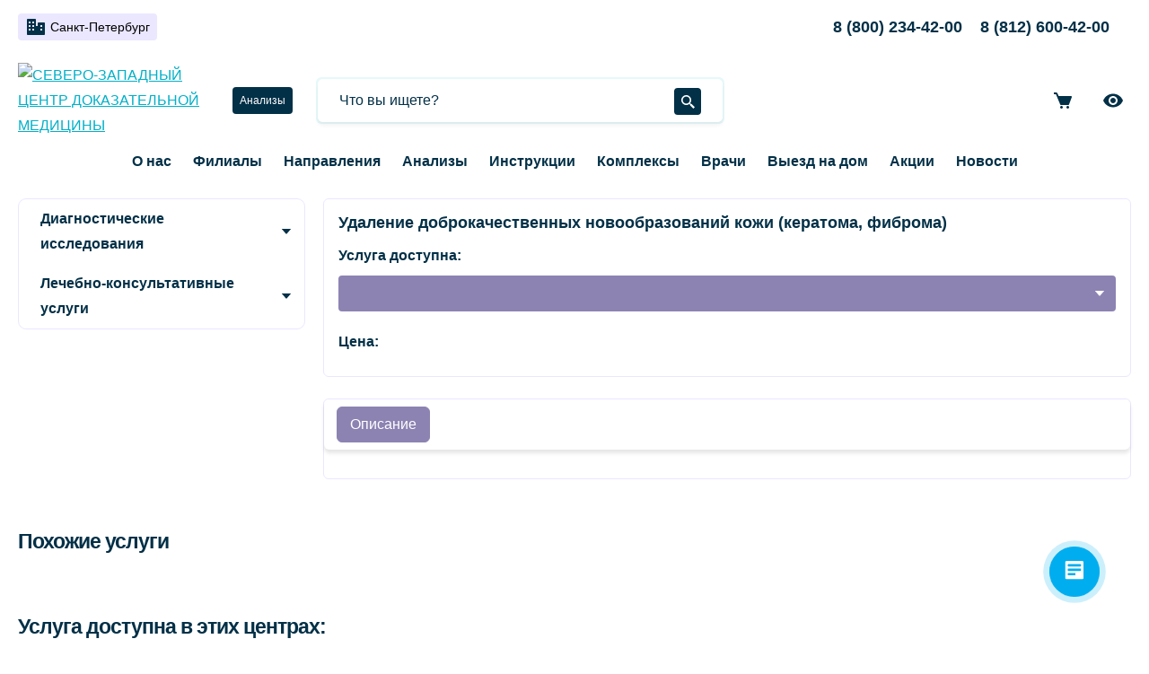

--- FILE ---
content_type: text/html; charset=UTF-8
request_url: https://cdmed.ru/services/khirurgiya-101065359/udalenie-dobrokachestvennogo-novoobrazovaniya-kozhi-tulovishch/
body_size: 37575
content:

<!DOCTYPE html>
<html lang="ru">
<head>
    <meta charset="UTF-8">
    <meta http-equiv="X-UA-Compatible" content="IE=Edge">
    <title>Удаление доброкачественных новообразований кожи (кератома, фиброма) в СЗЦДМ</title>
    <meta name="viewport" content="width=device-width, initial-scale=1">
    <meta name="format-detection" content="telephone=no">
	<meta name="yandex-verification" content="b9e0032ee99d1bf1">
	<meta name="google-site-verification" content="SWFY5wsERt41Cz2iwNxCA2_leCzOwI_QDqYJ9eBVNvk"> 
	<link rel="apple-touch-icon" sizes="180x180" href="/local/templates/main/images/favicon/apple-touch-icon.png">
<link rel="icon" type="image/png" sizes="32x32" href="/local/templates/main/images/favicon/favicon-32x32.png">
<link rel="icon" type="image/png" sizes="16x16" href="/local/templates/main/images/favicon/favicon-16x16.png">
<link rel="manifest" href="/local/templates/main/images/favicon/site.webmanifest">
<link rel="mask-icon" href="/local/templates/main/images/favicon/safari-pinned-tab.svg" color="#00b0c8">
<link rel="shortcut icon" href="/local/templates/main/images/favicon/favicon.ico">
<meta name="msapplication-TileColor" content="#ffffff">
<meta name="msapplication-config" content="/local/templates/main/images/favicon/browserconfig.xml">
<meta name="theme-color" content="#ffffff">	<link rel="preload" href="/local/templates/main/fonts/subset-Mediator-Regular.woff2" as="font" crossorigin="anonymous">
<link rel="preload" href="/local/templates/main/fonts/subset-Mediator-Bold.woff2" as="font" crossorigin="anonymous">
<link rel="preload" href="/local/templates/main/fonts/subset-Mediator-ExtraBold.woff2" as="font" crossorigin="anonymous">			<meta http-equiv="Content-Type" content="text/html; charset=UTF-8" />
<meta name="description" content="Удаление доброкачественных новообразований кожи (кератома, фиброма) узнать цену в Санкт-Петербурге и Ленинградской области, Великом Новгороде, Калининграде и Москве можно по телефону 8 (812) 600-42-00." />
<link href="/bitrix/js/ui/design-tokens/dist/ui.design-tokens.css?172071914326358" type="text/css"  rel="stylesheet" />
<link href="/bitrix/js/ui/fonts/opensans/ui.font.opensans.css?17206877262555" type="text/css"  rel="stylesheet" />
<link href="/bitrix/js/main/popup/dist/main.popup.bundle.css?175213701131694" type="text/css"  rel="stylesheet" />
<link href="/local/templates/main/components/bitrix/catalog.section/slider/style.css?1697805203412" type="text/css"  rel="stylesheet" />
<link href="/bitrix/components/bitrix/map.yandex.system/templates/.default/style.css?1654170218666" type="text/css"  rel="stylesheet" />
<link href="/local/templates/main/css/style.css?1750242701205425" type="text/css"  data-template-style="true"  rel="stylesheet" />
<link href="/local/templates/main/components/arturgolubev/search.title/smart/style.css?164079674439" type="text/css"  data-template-style="true"  rel="stylesheet" />
<link href="/local/templates/main/template_styles.css?17331974396510" type="text/css"  data-template-style="true"  rel="stylesheet" />
<script>if(!window.BX)window.BX={};if(!window.BX.message)window.BX.message=function(mess){if(typeof mess==='object'){for(let i in mess) {BX.message[i]=mess[i];} return true;}};</script>
<script>(window.BX||top.BX).message({"pull_server_enabled":"Y","pull_config_timestamp":1750244440,"shared_worker_allowed":"Y","pull_guest_mode":"N","pull_guest_user_id":0,"pull_worker_mtime":1745564643});(window.BX||top.BX).message({"PULL_OLD_REVISION":"Для продолжения корректной работы с сайтом необходимо перезагрузить страницу."});</script>
<script>(window.BX||top.BX).message({"JS_CORE_LOADING":"Загрузка...","JS_CORE_NO_DATA":"- Нет данных -","JS_CORE_WINDOW_CLOSE":"Закрыть","JS_CORE_WINDOW_EXPAND":"Развернуть","JS_CORE_WINDOW_NARROW":"Свернуть в окно","JS_CORE_WINDOW_SAVE":"Сохранить","JS_CORE_WINDOW_CANCEL":"Отменить","JS_CORE_WINDOW_CONTINUE":"Продолжить","JS_CORE_H":"ч","JS_CORE_M":"м","JS_CORE_S":"с","JSADM_AI_HIDE_EXTRA":"Скрыть лишние","JSADM_AI_ALL_NOTIF":"Показать все","JSADM_AUTH_REQ":"Требуется авторизация!","JS_CORE_WINDOW_AUTH":"Войти","JS_CORE_IMAGE_FULL":"Полный размер"});</script>

<script src="/bitrix/js/main/core/core.js?1754913423511455"></script>

<script>BX.Runtime.registerExtension({"name":"main.core","namespace":"BX","loaded":true});</script>
<script>BX.setJSList(["\/bitrix\/js\/main\/core\/core_ajax.js","\/bitrix\/js\/main\/core\/core_promise.js","\/bitrix\/js\/main\/polyfill\/promise\/js\/promise.js","\/bitrix\/js\/main\/loadext\/loadext.js","\/bitrix\/js\/main\/loadext\/extension.js","\/bitrix\/js\/main\/polyfill\/promise\/js\/promise.js","\/bitrix\/js\/main\/polyfill\/find\/js\/find.js","\/bitrix\/js\/main\/polyfill\/includes\/js\/includes.js","\/bitrix\/js\/main\/polyfill\/matches\/js\/matches.js","\/bitrix\/js\/ui\/polyfill\/closest\/js\/closest.js","\/bitrix\/js\/main\/polyfill\/fill\/main.polyfill.fill.js","\/bitrix\/js\/main\/polyfill\/find\/js\/find.js","\/bitrix\/js\/main\/polyfill\/matches\/js\/matches.js","\/bitrix\/js\/main\/polyfill\/core\/dist\/polyfill.bundle.js","\/bitrix\/js\/main\/core\/core.js","\/bitrix\/js\/main\/polyfill\/intersectionobserver\/js\/intersectionobserver.js","\/bitrix\/js\/main\/lazyload\/dist\/lazyload.bundle.js","\/bitrix\/js\/main\/polyfill\/core\/dist\/polyfill.bundle.js","\/bitrix\/js\/main\/parambag\/dist\/parambag.bundle.js"]);
</script>
<script>BX.Runtime.registerExtension({"name":"ui.design-tokens","namespace":"window","loaded":true});</script>
<script>BX.Runtime.registerExtension({"name":"ui.fonts.opensans","namespace":"window","loaded":true});</script>
<script>BX.Runtime.registerExtension({"name":"main.popup","namespace":"BX.Main","loaded":true});</script>
<script>BX.Runtime.registerExtension({"name":"popup","namespace":"window","loaded":true});</script>
<script>(window.BX||top.BX).message({"LANGUAGE_ID":"ru","FORMAT_DATE":"DD.MM.YYYY","FORMAT_DATETIME":"DD.MM.YYYY HH:MI:SS","COOKIE_PREFIX":"BITRIX_SM","SERVER_TZ_OFFSET":"10800","UTF_MODE":"Y","SITE_ID":"s1","SITE_DIR":"\/","USER_ID":"","SERVER_TIME":1763839231,"USER_TZ_OFFSET":0,"USER_TZ_AUTO":"Y","bitrix_sessid":"f51276e0adb614c963872f10c5cc19da"});</script>


<script src="/bitrix/js/pull/protobuf/protobuf.js?1654170170274055"></script>
<script src="/bitrix/js/pull/protobuf/model.js?165417017070928"></script>
<script src="/bitrix/js/main/core/core_promise.js?16541701725220"></script>
<script src="/bitrix/js/rest/client/rest.client.js?165417016817414"></script>
<script src="/bitrix/js/pull/client/pull.client.js?174895214883861"></script>
<script src="/bitrix/js/main/popup/dist/main.popup.bundle.js?1758270484119638"></script>
<script>
					(function () {
						"use strict";

						var counter = function ()
						{
							var cookie = (function (name) {
								var parts = ("; " + document.cookie).split("; " + name + "=");
								if (parts.length == 2) {
									try {return JSON.parse(decodeURIComponent(parts.pop().split(";").shift()));}
									catch (e) {}
								}
							})("BITRIX_CONVERSION_CONTEXT_s1");

							if (cookie && cookie.EXPIRE >= BX.message("SERVER_TIME"))
								return;

							var request = new XMLHttpRequest();
							request.open("POST", "/bitrix/tools/conversion/ajax_counter.php", true);
							request.setRequestHeader("Content-type", "application/x-www-form-urlencoded");
							request.send(
								"SITE_ID="+encodeURIComponent("s1")+
								"&sessid="+encodeURIComponent(BX.bitrix_sessid())+
								"&HTTP_REFERER="+encodeURIComponent(document.referrer)
							);
						};

						if (window.frameRequestStart === true)
							BX.addCustomEvent("onFrameDataReceived", counter);
						else
							BX.ready(counter);
					})();
				</script>



<script src="/local/templates/main/js/jquery-3.6.0.min.js?165417023489501"></script>
<script src="/local/templates/main/js/jquery.fancybox.min.js?165417023468253"></script>
<script src="/local/templates/main/js/fancybox-defaults.js?1697797211266"></script>
<script src="/local/templates/main/js/jquery.inputmask.min.js?165417023493363"></script>
<script src="/local/templates/main/js/inputmask-init.js?1685622079554"></script>
<script src="/local/templates/main/js/select2.full.min.js?165417023476775"></script>
<script src="/local/templates/main/js/select2-addon.js?16541702342927"></script>
<script src="/local/templates/main/js/slick.min.js?165417023442863"></script>
<script src="/local/templates/main/js/header.js?16541702344956"></script>
<script src="/local/templates/main/js/header-menu.js?1654170234971"></script>
<script src="/local/templates/main/js/accordions.js?1654170234194"></script>
<script src="/local/templates/main/js/tabs.js?1654170234376"></script>
<script src="/local/templates/main/js/main.js?17439435777275"></script>
<script src="/local/templates/main/js/video.js?1689930136486"></script>
<script src="/local/templates/main/js/to-top.js?1697795641371"></script>
<script src="/local/templates/main/js/cart.js?17343634331508"></script>
<script src="/local/templates/main/js/decor.js?1654170234935"></script>
<script src="/local/templates/main/js/all.js?17439436327328"></script>
<script src="/bitrix/components/arturgolubev/search.title/script.js?17313313179674"></script>
<script src="/local/templates/main/js/analysis-detail.js?1654170234201"></script>
<script src="/local/templates/main/js/complexes-list.js?16541702341303"></script>
<script src="/local/templates/main/js/dropmenu.js?1654170234601"></script>
<script src="/local/templates/main/components/bitrix/catalog.section/slider/script.js?16977946321424"></script>
<script src="/bitrix/components/bitrix/map.yandex.view/templates/.default/script.js?16541702171540"></script>

		<script data-skip-moving="true">
		document.addEventListener("DOMContentLoaded", function () {
            var lazyImages = [].slice.call(document.querySelectorAll("img.lazysmart"));
            var lazyImagesBg = [].slice.call(document.querySelectorAll(".lazysmartBg"));
            if ("IntersectionObserver" in window) {
                var lazyImageObserver = new IntersectionObserver(function (entries, observer) {
                    entries.forEach(function (entry) {
                        if (entry.isIntersecting) {
                            var lazyImage = entry.target;
                            lazyImage.src = lazyImage.dataset.src;
                            if(lazyImage.dataset.alt)lazyImage.alt = lazyImage.dataset.alt;
                            if(lazyImage.dataset.title)lazyImage.title = lazyImage.dataset.title;
                            lazyImage.classList.remove("lazysmart");
                            lazyImageObserver.unobserve(lazyImage);
                        }
                    });
                });
				var lazyImageObserverBg = new IntersectionObserver(function (entries, observer) {
                    entries.forEach(function (entry) {
                        if (entry.isIntersecting) {
                            var lazyImage = entry.target;
                            lazyImage.style = lazyImage.dataset.style;
                            lazyImage.classList.remove("lazysmartBg");
                            lazyImageObserverBg.unobserve(lazyImage);
                        }
                    });
                });
				
                lazyImages.forEach(function (lazyImage) {
                    lazyImageObserver.observe(lazyImage);
                });
				
				lazyImagesBg.forEach(function (lazyImage) {
                    lazyImageObserverBg.observe(lazyImage);
                });
            }else{
				lazyImages.forEach(function (lazyImage) {
                    lazyImage.src = lazyImage.dataset.src;
					if(lazyImage.dataset.alt)lazyImage.alt = lazyImage.dataset.alt;
                    if(lazyImage.dataset.title)lazyImage.title = lazyImage.dataset.title;
                    lazyImage.classList.remove("lazysmart");
                });
				
				lazyImagesBg.forEach(function (lazyImage) {
                    lazyImage.style.cssText = lazyImage.dataset.style;
                    lazyImage.classList.remove("lazysmartBg");
                });
			}
        });
		document.addEventListener("DOMContentLoaded", function () {
            var lazySource = [].slice.call(document.querySelectorAll("source.lazy"));
            if ("IntersectionObserver" in window) {
                var lazyImageObserver = new IntersectionObserver(function (entries, observer) {
                    entries.forEach(function (entry) {
                        if (entry.isIntersecting) {
                            var lazyS = entry.target;
                            lazyS.srcset = lazyS.dataset.srcset;
                            lazyS.classList.remove("lazy");
                            lazyImageObserver.unobserve(lazyS);
                        }
                    });
                });
                lazySource.forEach(function (lazyS) {
                    lazyImageObserver.observe(lazyS);
                });
            }else{
				lazySource.forEach(function (lazyS) {
                    lazyS.srcset = lazyS.dataset.srcset;
                    lazyS.classList.remove("lazy");
                });
			}
        });
		function loadScript(src, callback) {
        	let script = document.createElement('script');
        	script.src = src;
        
        	script.onload = () => callback(null, script);
        	script.onerror = () => callback(new Error(`Не удалось загрузить скрипт ${src}`));
        
        	document.head.append(script);
        }
        const supportsTouch = 'ontouchstart' in window || navigator.msMaxTouchPoints;
	</script>
	<!-- Yandex.Webmaster.CDM counter -->
	<meta name="yandex-verification" content="b8408c5f48a068b7">
	<!-- Yandex.Webmaster.CDM counter -->
</head>
<body id="top">
<noindex>
		</noindex>
<header class="header compensate-for-scrollbar">
    <div class="header__top container">

        <div class="location">
            <button id="openGeo" class="location__button" type="button" data-fancybox="geo" data-src="#geo_popup">
                <svg class="icon">
                    <use xlink:href="#city"></use>
                </svg>
                <span>Выберите город</span>
            </button>
        </div>
		        <div class="header__contacts">
			<div class="header__phone">
<a href="tel:+78002344200" onclick="ym(18946447,\'reachGoal\',\'clickphoneone\');return true;">8 (800) 234-42-00</a>
<a href="tel:+78126004200" onclick="ym(18946447,'reachGoal','clickphonetwo');return true;">8 (812) 600-42-00</a> 
</div>

        </div>
        <button class="js-menu-opener header__burger" type="button" title="Открыть меню">
            <svg class="icon">
                <use xlink:href="#burger"></use>
            </svg>
        </button>
    </div>
    <div class="header__middle container">
        <a class="header__logo" href="/" title="На главную">
            <picture> 
    <source srcset="/local/templates/main/images/logo_full.webp" media="(min-width: 1024px)"> 
	<img src="/local/templates/main/images/logo_full.webp" alt="СЕВЕРО-ЗАПАДНЫЙ ЦЕНТР ДОКАЗАТЕЛЬНОЙ МЕДИЦИНЫ"> 
</picture>        </a>
        <div class="header__catalog">
        <a href="/analyzes/" class="button button--type_1 button--height_1">Анализы</a>
        </div>
        <div class="search">
        
    <div id="header-search-1" class="search-bar">
        <form method="get" action="search/">

            <div class="search-bar__form-block">
                <div class="search-bar__form">
                    <input maxlength="128" autocomplete="off" id="header-search-input-1" name="q" class="search-bar__input" type="text" placeholder="Что вы ищете?" value="">
                    <button class="search-bar__submit" type="submit" title="Найти">
                        <svg class="icon">
                            <use xlink:href="#search"></use>
                        </svg>
                    </button>
                                    </div>
            </div>
        </form>
    </div>
<script>
    BX.ready(function () {
        const jSearch = new JCTitleSearch({
            'AJAX_PAGE': '/services/khirurgiya-101065359/udalenie-dobrokachestvennogo-novoobrazovaniya-kozhi-tulovishch/',
            'CONTAINER_ID': 'header-search-1',
            'INPUT_ID': 'header-search-input-1',
            'MIN_QUERY_LEN': 0
        });
        $("#header-search-input-1").focus(function () {
            if ($("#header-search-input-1").val().length < 1) {
                $("#header-search-input-1").val('###')
                jSearch.onChange();
                $("#header-search-input-1").val('')
            }
        })
    });
</script>
        </div>
        <div class="header__top-links">
            
<a class="header__top-link" href="/cart/" title="Корзина">
    <svg class="icon">
        <use xlink:href="#cart"></use>
    </svg>
    <span id="cart-count" class="cart-count" style="display: none;">0</span>
</a>
<a class="header__top-link mobile-hidden" href="/services/khirurgiya-101065359/udalenie-dobrokachestvennogo-novoobrazovaniya-kozhi-tulovishch/?special=Y" title="Версия для слабовидящих">
    <svg class="icon">
        <use xlink:href="#eye"></use>
    </svg>
</a>        </div>
    </div>
    <div class="header__bottom container">
        <div class="header__bottom-inner">
            <button class="js-menu-closer header__menu-closer" type="button" title="Закрыть меню">
                <svg class="icon">
                    <use xlink:href="#close"></use>
                </svg>
            </button>
            			
<nav class="main-menu">
    <ul class="main-menu__list">
            <li class="main-menu__list-item"><a class="main-menu__link" href="/about/">О нас</a></li>
            <li class="main-menu__list-item"><a class="main-menu__link" href="/clinics/">Филиалы</a></li>
            <li class="main-menu__list-item"><a class="main-menu__link" href="/ways/">Направления</a></li>
            <li class="main-menu__list-item"><a class="main-menu__link" href="/analyzes/">Анализы</a></li>
            <li class="main-menu__list-item"><a class="main-menu__link" href="/instrukcii/">Инструкции</a></li>
            <li class="main-menu__list-item"><a class="main-menu__link" href="/complex">Комплексы</a></li>
            <li class="main-menu__list-item"><a class="main-menu__link" href="/doctors/">Врачи</a></li>
            <li class="main-menu__list-item"><a class="main-menu__link" href="/landings/sdacha-analizov-na-domu-v-sankt-peterburge-velikom-novgorode-i-kingisepe/">Выезд на дом</a></li>
            <li class="main-menu__list-item"><a class="main-menu__link" href="/actions/">Акции</a></li>
            <li class="main-menu__list-item"><a class="main-menu__link" href="/news/">Новости</a></li>
        </ul>
</nav>

            <div class="header__contacts">
				<div class="header__phone">
<a href="tel:+78002344200" onclick="ym(18946447,\'reachGoal\',\'clickphoneone\');return true;">8 (800) 234-42-00</a>
<a href="tel:+78126004200" onclick="ym(18946447,'reachGoal','clickphonetwo');return true;">8 (812) 600-42-00</a> 
</div>

            </div>
        </div>
    </div>
</header>

<main class="page-content">
    <div class="container">
					<ul class="breadcrumbs" itemprop="http://schema.org/breadcrumb" itemscope itemtype="http://schema.org/BreadcrumbList">
			<li class="breadcrumbs__item" id="bx_breadcrumb_0" itemprop="itemListElement" itemscope itemtype="http://schema.org/ListItem">
				<a class="breadcrumbs__link" href="/" title="Главная" itemprop="item">
					<span itemprop="name">Главная</span>
				</a>
				<meta itemprop="position" content="1" />
			</li>
			<li class="breadcrumbs__item" id="bx_breadcrumb_1" itemprop="itemListElement" itemscope itemtype="http://schema.org/ListItem">
				<a class="breadcrumbs__link" href="/services/" title="Медицинские услуги" itemprop="item">
					<span itemprop="name">Медицинские услуги</span>
				</a>
				<meta itemprop="position" content="2" />
			</li>
			<li class="breadcrumbs__item" id="bx_breadcrumb_2" itemprop="itemListElement" itemscope itemtype="http://schema.org/ListItem">
				<a class="breadcrumbs__link" href="/services/lechebno-konsultativnye-uslugi-100000003/" title="Лечебно-консультативные услуги" itemprop="item">
					<span itemprop="name">Лечебно-консультативные услуги</span>
				</a>
				<meta itemprop="position" content="3" />
			</li>
			<li class="breadcrumbs__item" id="bx_breadcrumb_3" itemprop="itemListElement" itemscope itemtype="http://schema.org/ListItem">
				<a class="breadcrumbs__link" href="/services/manipulyatsii-101000810/" title="Манипуляции" itemprop="item">
					<span itemprop="name">Манипуляции</span>
				</a>
				<meta itemprop="position" content="4" />
			</li>
			<li class="breadcrumbs__item">
				<span>Хирургия</span>
			</li></ul>		<!-- Yandex.Metrika counter -->
	<script>
				window.metrika = false;
		function AppMetrica(event){
			window.metrika = true;
			(function(m,e,t,r,i,k,a){m[i]=m[i]||function(){(m[i].a=m[i].a||[]).push(arguments)};
   m[i].l=1*new Date();k=e.createElement(t),a=e.getElementsByTagName(t)[0],k.async=1,k.src=r,a.parentNode.insertBefore(k,a)})
   (window, document, "script", "https://mc.yandex.ru/metrika/tag.js", "ym");

		   ym(18946447, "init", {
				clickmap:true,
				trackLinks:true,
				accurateTrackBounce:true,
				webvisor:true,
				trackHash:true
		   });
		}

		if(window.metrika===false){
			setTimeout(()=>{
				if(window.metrika===false){
					window.metrika=true;
					AppMetrica('time');
				}
			},6000);
		}
		if(supportsTouch){
			window.addEventListener('touchstart',()=>{if(window.metrika===false){window.metrika=true;setTimeout(()=>{AppMetrica('touchstart');},0)}});
		} else {
			window.addEventListener('scroll',()=>{if(window.metrika===false){window.metrika=true;setTimeout(()=>{AppMetrica('scroll');},0)}});
		}
		window.addEventListener('mousemove',()=>{if(window.metrika===false){window.metrika=true;setTimeout(()=>{AppMetrica('mousemove');},0)}});
		window.addEventListener('click',()=>{if(window.metrika===false){window.metrika=true;setTimeout(()=>{AppMetrica('click');},0)}});
	
			</script>
<!-- /Yandex.Metrika counter -->
<noscript><div><img src="https://mc.yandex.ru/watch/18946447" style="position:absolute;left:-9999px" alt=""></div></noscript>
<div class="menued-list">
    <div class="menued-list__left">
		    <div class="menued-list">
        <div class="menued-list__left">
            <ul class="dropmenu dropmenu--type_1">
								
										            <li class="dropmenu__item">
                <div class="dropmenu__item-inner">
                    <a class="dropmenu__link " href="/services/diagnosticheskie-issledovaniya-101000404/">Диагностические исследования</a>
					                        <button class="js-dropmenu-toggler dropmenu__toggler " type="button">
                            <svg class="icon">
                                <use xlink:href="#small_arrow_down"></use>
                            </svg>
                        </button>
					                </div>
				                <ul class="dropmenu__dropdown" >
										
																		
							                <li class="dropmenu__dropdown-item">

				                                <a class="dropmenu__dropdown-link" href="/services/rentgen-101102416/">Рентген</a>
                                </li>
														
																		
							                <li class="dropmenu__dropdown-item">

				                                <a class="dropmenu__dropdown-link" href="/services/ultrazvukovaya-diagnostika-uzi-101000808/">Ультразвуковая диагностика</a>
                                </li>
														
																		
							                <li class="dropmenu__dropdown-item">

				                                <a class="dropmenu__dropdown-link" href="/services/funktsionalnaya-diagnostika-101103121/">Функциональная диагностика</a>
                                </li>
														
																		
							                <li class="dropmenu__dropdown-item">

				                                <a class="dropmenu__dropdown-link" href="/services/funktsionalnye-issledovaniya-neyrourologiya-101081248/">Функциональные исследования (Нейроурология)</a>
                                </li>
														
																		
							                <li class="dropmenu__dropdown-item">

				                                <a class="dropmenu__dropdown-link" href="/services/funktsionalnaya-diagnostika-101066764/">ЭКГ и суточное мониторирование</a>
                                </li>
														
																		
							                <li class="dropmenu__dropdown-item">

				                                <a class="dropmenu__dropdown-link" href="/services/endoskopiya-101068175/">Эндоскопия</a>
                                </li>
														
																		
							                <li class="dropmenu__dropdown-item">

				                                <a class="dropmenu__dropdown-link" href="/services/ekhokardiografiya-101102427/">Эхокардиография</a>
                                </li>
														
																		
										                </ul></li>
			            <li class="dropmenu__item">
                <div class="dropmenu__item-inner">
                    <a class="dropmenu__link " href="/services/lechebno-konsultativnye-uslugi-100000003/">Лечебно-консультативные услуги</a>
					                        <button class="js-dropmenu-toggler dropmenu__toggler " type="button">
                            <svg class="icon">
                                <use xlink:href="#small_arrow_down"></use>
                            </svg>
                        </button>
					                </div>
				                <ul class="dropmenu__dropdown" >
										
																		
							                <li class="dropmenu__dropdown-item">

				                                <a class="dropmenu__dropdown-link" href="/services/vyezdnye-konsultatsii-101101607/">Выездные консультации</a>
                                </li>
														
																		
							                <li class="dropmenu__dropdown-item">

				                                <a class="dropmenu__dropdown-link" href="/services/distantsionnaya-sanitarno-prosvetitelskaya-beseda-101095041/">Дистанционные беседы с врачом</a>
                                </li>
														
																		
							                <li class="dropmenu__dropdown-item">

				                                <a class="dropmenu__dropdown-link" href="/services/lechebno-konsultativnyy-priem-101101611/">Лечебно-консультативный прием</a>
                                </li>
														
																		
							                <li class="dropmenu__dropdown-item">

				                                <a class="dropmenu__dropdown-link" href="/services/manipulyatsii-101000810/">Манипуляции</a>
                                </li>
														
																		
							                <li class="dropmenu__dropdown-item">

				                                <a class="dropmenu__dropdown-link" href="/services/programmy-obsluzhivaniya-101132917/">Программы обслуживания</a>
                                </li>
														
																		
							                <li class="dropmenu__dropdown-item">

				                                <a class="dropmenu__dropdown-link" href="/services/protsedury-101125545/">Процедуры</a>
                                </li>
														
																		
							                <li class="dropmenu__dropdown-item">

				                                <a class="dropmenu__dropdown-link" href="/services/sestrinskie-uslugi-101065348/">Сестринские услуги</a>
                                </li>
														
																					                        </ul></li>
				                </ul>
        </div>
    </div>

    </div>
    <div class="menued-list__right">
		<div class="analysis-detail">
    <div class="analysis-detail__right">
        <div class="analysis-detail__right-inner">
                        <h1 class="analysis-detail__title">Удаление доброкачественных новообразований кожи (кератома, фиброма)</h1>
            <p class="analysis-detail__subtitle">Услуга доступна:</p>
            <div class="analysis-detail__tags">
                <label class="select-wrapper select-wrapper--type_5">
					                    <span class="select-wrapper__container">
                        <select class="js-select" placeholder="">
                                                    </select>
                    </span>
                </label>
            </div>

            
            <p class="analysis-detail__subtitle">Цена:</p>
            <div class="analysis-detail__buy-block">
                            </div>
        </div>
    </div>
    <div class="analysis-detail__left">
        <div class="tabs">
            <ul class="tabs__nav">
                <li class="tabs__nav-item">
                    <button class="tabs__nav-button is-active" type="button" data-target="1">Описание</button>
                </li>
                                                            </ul>
            <div class="tab is-active" data-target="1">
                            </div>
            <div class="tab" data-target="2">
                          </div>
            <div class="tab" data-target="3">
                            </div>
            <div class="tab" data-target="4">
                            </div>
        </div>
    </div>
</div>    </div>
</div>
<div class="title-block">
    <h2>Похожие услуги</h2>
    <div id="complexes_list_buttons" class="title-block__buttons"></div>
</div>
<div class="js-complexes-list complexes-list" data-buttons="complexes_list_buttons">
	</div>




<h2>Услуга доступна в этих центрах:</h2>

    <div class="map-block">
        <div class="map-block__container">
            <div class="map-block__map">
                <div id="clinics_map" class="map-block__map-block"></div>
            </div>
            <div class="map-block__list">
                                                            <div class="map-item">
                            <a href="/clinics/g-sankt-peterburg-pulkovskoe-shosse-d-28a/" class="map-item__title">
                                                                    Медицинский центр на Пулковском шоссе, 28А                                                            </a>
                            <div class="map-item__info">
                                                                                                                                                                                    <a href="tel:+78126004200">+7 (812) 600-42-00</a>
                                                                                                    <button class="button button--type_7 button--height_2" type="button" data-key="0" data-center="59.825722,30.326045">На карте</button>
                            </div>
                        </div>
                                                                                <div class="map-item">
                            <a href="/clinics/g-sankt-peterburg-ul-oleko-dundicha-d-8/" class="map-item__title">
                                                                    Лабораторный терминал на ул. Олеко Дундича, 8, к. 2                                                            </a>
                            <div class="map-item__info">
                                                                                                                                                                                    <a href="tel:+78126004200">+7 (812) 600-42-00</a>
                                                                                                                    <a href="tel:+79218566958">+7 (921) 856-69-58</a>
                                                                                                    <button class="button button--type_7 button--height_2" type="button" data-key="1" data-center="59.829349,30.391448">На карте</button>
                            </div>
                        </div>
                                                                                <div class="map-item">
                            <a href="/clinics/laboratornyy-terminal-na-ul-oblastnaya-9-k-2-g-kudrovo-leningradskaya-oblast/" class="map-item__title">
                                                                    Лабораторный терминал на Ул. Областная, 9 к.2 (г. Кудрово, Ленинградская область)                                                            </a>
                            <div class="map-item__info">
                                                                                                <button class="button button--type_7 button--height_2" type="button" data-key="2" data-center="59.917627414075,30.515392780619">На карте</button>
                            </div>
                        </div>
                                                                                <div class="map-item">
                            <a href="/clinics/g-sankt-peterburg-pr-nastavnikov-d-36-k-2/" class="map-item__title">
                                                                    Лабораторный терминал на пр. Наставников, 36к2                                                            </a>
                            <div class="map-item__info">
                                                                                                                                                                                    <a href="tel:+78126004200">+7 (812) 600-42-00</a>
                                                                                                                    <a href="tel:+78125777233">+7 (812) 577-72-33</a>
                                                                                                    <button class="button button--type_7 button--height_2" type="button" data-key="3" data-center="59.952407,30.482408">На карте</button>
                            </div>
                        </div>
                                                                                <div class="map-item">
                            <a href="/clinics/g-sankt-peterburg-ul-pestelya-d-25-lit-a/" class="map-item__title">
                                                                    Лабораторный терминал на ул. Пестеля, 25А                                                            </a>
                            <div class="map-item__info">
                                                                                                                                                                                    <a href="tel:+78126004200">+7 (812) 600-42-00</a>
                                                                                                    <button class="button button--type_7 button--height_2" type="button" data-key="4" data-center="59.942717,30.347997">На карте</button>
                            </div>
                        </div>
                                                                                <div class="map-item">
                            <a href="/clinics/g-sankt-peterburg-ul-budapeshtskaya-d-6/" class="map-item__title">
                                                                    Лабораторный терминал на ул. Будапештская, 6, лит.Б                                                            </a>
                            <div class="map-item__info">
                                                                                                                                                                                    <a href="tel:+78126004200">+7 (812) 600-42-00</a>
                                                                                                                    <a href="tel:+79013740553">+7 (901) 374-05-53</a>
                                                                                                    <button class="button button--type_7 button--height_2" type="button" data-key="5" data-center="59.87314,30.368294">На карте</button>
                            </div>
                        </div>
                                                                                <div class="map-item">
                            <a href="/clinics/g-sankt-peterburg-bogatyrskiy-pr-d-4/" class="map-item__title">
                                                                    Медицинский центр на Богатырском пр., 4 (официальный партнер)                                                            </a>
                            <div class="map-item__info">
                                                                                                                                                                                    <a href="tel:+78126607369">+7 (812) 660-73-69</a>
                                                                                                    <button class="button button--type_7 button--height_2" type="button" data-key="6" data-center="59.999482,30.291447">На карте</button>
                            </div>
                        </div>
                                                                                <div class="map-item">
                            <a href="/clinics/g-sankt-peterburg-ul-moiseenko-d-5/" class="map-item__title">
                                                                    Медицинский центр на ул. Моисеенко, 5 (официальный партнер)                                                            </a>
                            <div class="map-item__info">
                                                                                                                                                                                    <a href="tel:+78126607369">+7 (812) 660-73-69</a>
                                                                                                    <button class="button button--type_7 button--height_2" type="button" data-key="7" data-center="59.937614,30.376752">На карте</button>
                            </div>
                        </div>
                                                                                <div class="map-item">
                            <a href="/clinics/g-sankt-peterburg-pr-prosveshcheniya-d-14-k-4/" class="map-item__title">
                                                                    Медицинский центр на пр. Просвещения, 12к2 (официальный партнер)                                                            </a>
                            <div class="map-item__info">
                                                                                                                                                                                    <a href="tel:+78126607369">+7 (812) 660-73-69</a>
                                                                                                    <button class="button button--type_7 button--height_2" type="button" data-key="8" data-center="60.058704,30.309816">На карте</button>
                            </div>
                        </div>
                                                                                <div class="map-item">
                            <a href="/clinics/meditsinskiy-tsentr-doktor-semeynyy-krasnoselskoe-shosse-54-korp-3/" class="map-item__title">
                                                                    Медицинский центр &quot;Доктор Семейный&quot; (официальный партнер), Красносельское шоссе, 54, к.3                                                            </a>
                            <div class="map-item__info">
                                                                                                                                                                                    <a href="tel:+78126645580">+7 (812) 664-55-80</a>
                                                                                                    <button class="button button--type_7 button--height_2" type="button" data-key="9" data-center="59.791339,30.148491">На карте</button>
                            </div>
                        </div>
                                                                                                                    <div class="map-item">
                            <a href="/clinics/g-sankt-peterburg-kondratevskiy-pr-d-62-k-3/" class="map-item__title">
                                                                     Медицинский центр на Кондратьевском пр., 62к3 (официальный партнер)                                                            </a>
                            <div class="map-item__info">
                                                                                                                                                                                    <a href="tel:+78126607369">+7 (812) 660-73-69</a>
                                                                                                    <button class="button button--type_7 button--height_2" type="button" data-key="11" data-center="59.981411,30.391892">На карте</button>
                            </div>
                        </div>
                                                                                <div class="map-item">
                            <a href="/clinics/klinika-ortokross-ofitsialnyy-partnyer/" class="map-item__title">
                                                                    Клиника ОРТОКРОСС на Волжском пер. д.3, В.О. (официальный партнёр)                                                            </a>
                            <div class="map-item__info">
                                                                                                                                                                                    <a href="tel:+78129869891">+7 (812) 986-98-91</a>
                                                                                                    <button class="button button--type_7 button--height_2" type="button" data-key="12" data-center="59.938339450124,30.286163430961">На карте</button>
                            </div>
                        </div>
                                                                                <div class="map-item">
                            <a href="/clinics/laboratornyy-terminal-na-kronverkskom-pr-ofitsialnyy-partnyer/" class="map-item__title">
                                                                    Лабораторный терминал на Кронверкском пр., 31 (официальный партнёр)                                                            </a>
                            <div class="map-item__info">
                                                                                                                                                                                    <a href="tel:+78124981030">+7 (812) 498-10-30</a>
                                                                                                    <button class="button button--type_7 button--height_2" type="button" data-key="13" data-center="59.957219,30.316317">На карте</button>
                            </div>
                        </div>
                                                                                <div class="map-item">
                            <a href="/clinics/klinika-pulkovostom-na-pulkovskom-shosse-d-26-k-6/" class="map-item__title">
                                                                    Клиника “ПулковоСтом” на Пулковском шоссе, д.26, к.6. (официальный партнёр)                                                             </a>
                            <div class="map-item__info">
                                                                                                                                                                                    <a href="tel:+79819961234">+7 (981) 996-12-34</a>
                                                                                                                    <a href="tel:+78126791101">+7 (812) 679-11-01</a>
                                                                                                    <button class="button button--type_7 button--height_2" type="button" data-key="14" data-center="59.826104,30.327939">На карте</button>
                            </div>
                        </div>
                                                                                <div class="map-item">
                            <a href="/clinics/laboratornyy-terminal-na-ul-savushkina-ofitsialnyy-partnyer/" class="map-item__title">
                                                                    Лабораторный терминал на ул. Савушкина, 124 (официальный партнёр)                                                            </a>
                            <div class="map-item__info">
                                                                                                                                                                                    <a href="tel:+78125651112">+7 (812) 565-11-12</a>
                                                                                                    <button class="button button--type_7 button--height_2" type="button" data-key="15" data-center="59.987613089492,30.208595604402">На карте</button>
                            </div>
                        </div>
                                                                                <div class="map-item">
                            <a href="/clinics/laboratornyy-terminal-na-bolshom-pr-v-o-d-5-ofitsialnyy-partnyer/" class="map-item__title">
                                                                    Лабораторный терминал на Большом пр. В.О., д.5 (официальный партнёр)                                                            </a>
                            <div class="map-item__info">
                                                                                                                                                                                    <a href="tel:+78125651112">+7 (812) 565-11-12</a>
                                                                                                    <button class="button button--type_7 button--height_2" type="button" data-key="16" data-center="59.941282,30.288405">На карте</button>
                            </div>
                        </div>
                                                </div>
        </div>
    </div>
    <script>
        var mapShowed = false;
        var ymapsInserted = false;
        var clinics_map;
        var locations = [
                                                [0, 59.825722,30.326045, '<div class="balloon"><p class="balloon__title"><a href="/clinics/g-sankt-peterburg-pulkovskoe-shosse-d-28a/">Медицинский центр на Пулковском шоссе, 28А</a></p><p class="balloon__address">г. Санкт-Петербург, Пулковское шоссе, д. 28А</p> <p class="balloon__phone"><a href="tel:+78126004200">+7 (812) 600-42-00</a><br></p> <p class="balloon__work-time">пн-сб: 8.00-16.00<br>перерыв 13:00-13:30<br></p> <a class="button button--type_3 button--height_3" href="https://yandex.ru/maps/?rtext=~59.825722,30.326045" target="_blank" rel="noopener nofollow noreferrer"><svg class="icon"><use xlink:href="#eye"></use></svg><span>Построить маршрут</span></a> <div class="js-balloon-slider balloon__images"><div class="balloon__image"><img src="/upload/resize_cache/iblock/59c/70_70_2/h6b9027xpohgmatizrnexqzd4559mnj3.jpg" alt="Фото"></div></div></div>',0],
                                                                [1, 59.829349,30.391448, '<div class="balloon"><p class="balloon__title"><a href="/clinics/g-sankt-peterburg-ul-oleko-dundicha-d-8/">Лабораторный терминал на ул. Олеко Дундича, 8, к. 2</a></p><p class="balloon__address">г. Санкт-Петербург, ул. Олеко Дундича, д. 8, к. 2</p> <p class="balloon__phone"><a href="tel:+78126004200">+7 (812) 600-42-00</a><br><a href="tel:+79218566958">+7 (921) 856-69-58</a><br></p> <p class="balloon__work-time">пн-пт:8:00-16:00<br>сб:выходной<br>вс:выходной<br></p> <a class="button button--type_3 button--height_3" href="https://yandex.ru/maps/?rtext=~59.829349,30.391448" target="_blank" rel="noopener nofollow noreferrer"><svg class="icon"><use xlink:href="#eye"></use></svg><span>Построить маршрут</span></a> <div class="js-balloon-slider balloon__images"><div class="balloon__image"><img src="/upload/resize_cache/iblock/79c/70_70_2/mih1j3nm5xwc2lvep080kwcxwlxi546f.jpg" alt="Фото"></div></div></div>',0],
                                                                [2, 59.917627414075,30.515392780619, '<div class="balloon"><p class="balloon__title"><a href="/clinics/laboratornyy-terminal-na-ul-oblastnaya-9-k-2-g-kudrovo-leningradskaya-oblast/">Лабораторный терминал на Ул. Областная, 9 к.2 (г. Кудрово, Ленинградская область)</a></p><p class="balloon__address">г. Кудрово, Областная, 9 к.2</p>  <p class="balloon__work-time">пн-пт: 8:00-16:00<br>сб: выходной<br>вс: выходной<br></p> <a class="button button--type_3 button--height_3" href="https://yandex.ru/maps/?rtext=~59.917627414075,30.515392780619" target="_blank" rel="noopener nofollow noreferrer"><svg class="icon"><use xlink:href="#eye"></use></svg><span>Построить маршрут</span></a> </div>',0],
                                                                [3, 59.952407,30.482408, '<div class="balloon"><p class="balloon__title"><a href="/clinics/g-sankt-peterburg-pr-nastavnikov-d-36-k-2/">Лабораторный терминал на пр. Наставников, 36к2</a></p><p class="balloon__address">г. Санкт-Петербург, пр. Наставников, д. 36 к. 2</p> <p class="balloon__phone"><a href="tel:+78126004200">+7 (812) 600-42-00</a><br><a href="tel:+78125777233">+7 (812) 577-72-33</a><br></p> <p class="balloon__work-time">пн-пт:7:30-15:30<br>сб:выходной<br>вс:выходной<br></p> <a class="button button--type_3 button--height_3" href="https://yandex.ru/maps/?rtext=~59.952407,30.482408" target="_blank" rel="noopener nofollow noreferrer"><svg class="icon"><use xlink:href="#eye"></use></svg><span>Построить маршрут</span></a> <div class="js-balloon-slider balloon__images"><div class="balloon__image"><img src="/upload/resize_cache/iblock/336/70_70_2/tzkfvpezeprp3j414b733zgeeo77l1r7.jpg" alt="Фото"></div></div></div>',0],
                                                                [4, 59.942717,30.347997, '<div class="balloon"><p class="balloon__title"><a href="/clinics/g-sankt-peterburg-ul-pestelya-d-25-lit-a/">Лабораторный терминал на ул. Пестеля, 25А</a></p><p class="balloon__address">г. Санкт-Петербург, ул. Пестеля, д.25 лит.А</p> <p class="balloon__phone"><a href="tel:+78126004200">+7 (812) 600-42-00</a><br></p> <p class="balloon__work-time">пн-пт: 8:00-13:00<br>сб: выходной<br>вс: выходной<br></p> <a class="button button--type_3 button--height_3" href="https://yandex.ru/maps/?rtext=~59.942717,30.347997" target="_blank" rel="noopener nofollow noreferrer"><svg class="icon"><use xlink:href="#eye"></use></svg><span>Построить маршрут</span></a> <div class="js-balloon-slider balloon__images"><div class="balloon__image"><img src="/upload/resize_cache/iblock/5c6/70_70_2/qwakp6euiapama423b53js7sa2hssb89.jpg" alt="Фото"></div></div></div>',0],
                                                                [5, 59.87314,30.368294, '<div class="balloon"><p class="balloon__title"><a href="/clinics/g-sankt-peterburg-ul-budapeshtskaya-d-6/">Лабораторный терминал на ул. Будапештская, 6, лит.Б</a></p><p class="balloon__address">г. Санкт-Петербург, ул. Будапештская, д. 6 лит.Б</p> <p class="balloon__phone"><a href="tel:+78126004200">+7 (812) 600-42-00</a><br><a href="tel:+79013740553">+7 (901) 374-05-53</a><br></p> <p class="balloon__work-time">пн,пт 8:30-15:00<br></p> <a class="button button--type_3 button--height_3" href="https://yandex.ru/maps/?rtext=~59.87314,30.368294" target="_blank" rel="noopener nofollow noreferrer"><svg class="icon"><use xlink:href="#eye"></use></svg><span>Построить маршрут</span></a> <div class="js-balloon-slider balloon__images"><div class="balloon__image"><img src="/upload/resize_cache/iblock/20c/70_70_2/lmus4o7ehba2gjkn6k3lnnf2iz9xohbq.jpg" alt="Фото"></div></div></div>',0],
                                                                [6, 59.999482,30.291447, '<div class="balloon"><p class="balloon__title"><a href="/clinics/g-sankt-peterburg-bogatyrskiy-pr-d-4/">Медицинский центр на Богатырском пр., 4 (официальный партнер)</a></p><p class="balloon__address">г. Санкт-Петербург, Богатырский пр., д. 4 (официальный партнер)</p> <p class="balloon__phone"><a href="tel:+78126607369">+7 (812) 660-73-69</a><br></p>  <a class="button button--type_3 button--height_3" href="https://yandex.ru/maps/?rtext=~59.999482,30.291447" target="_blank" rel="noopener nofollow noreferrer"><svg class="icon"><use xlink:href="#eye"></use></svg><span>Построить маршрут</span></a> </div>',1],
                                                                [7, 59.937614,30.376752, '<div class="balloon"><p class="balloon__title"><a href="/clinics/g-sankt-peterburg-ul-moiseenko-d-5/">Медицинский центр на ул. Моисеенко, 5 (официальный партнер)</a></p><p class="balloon__address">г. Санкт-Петербург, ул. Моисеенко, д. 5 (официальный партнер)</p> <p class="balloon__phone"><a href="tel:+78126607369">+7 (812) 660-73-69</a><br></p>  <a class="button button--type_3 button--height_3" href="https://yandex.ru/maps/?rtext=~59.937614,30.376752" target="_blank" rel="noopener nofollow noreferrer"><svg class="icon"><use xlink:href="#eye"></use></svg><span>Построить маршрут</span></a> </div>',1],
                                                                [8, 60.058704,30.309816, '<div class="balloon"><p class="balloon__title"><a href="/clinics/g-sankt-peterburg-pr-prosveshcheniya-d-14-k-4/">Медицинский центр на пр. Просвещения, 12к2 (официальный партнер)</a></p><p class="balloon__address">г. Санкт-Петербург, пр. Просвещения, д.12 к.2 (официальный партнер)</p> <p class="balloon__phone"><a href="tel:+78126607369">+7 (812) 660-73-69</a><br></p>  <a class="button button--type_3 button--height_3" href="https://yandex.ru/maps/?rtext=~60.058704,30.309816" target="_blank" rel="noopener nofollow noreferrer"><svg class="icon"><use xlink:href="#eye"></use></svg><span>Построить маршрут</span></a> </div>',1],
                                                                [9, 59.791339,30.148491, '<div class="balloon"><p class="balloon__title"><a href="/clinics/meditsinskiy-tsentr-doktor-semeynyy-krasnoselskoe-shosse-54-korp-3/">Медицинский центр &quot;Доктор Семейный&quot; (официальный партнер), Красносельское шоссе, 54, к.3</a></p><p class="balloon__address">Красносельское шоссе, 54, к.3</p> <p class="balloon__phone"><a href="tel:+78126645580">+7 (812) 664-55-80</a><br></p>  <a class="button button--type_3 button--height_3" href="https://yandex.ru/maps/?rtext=~59.791339,30.148491" target="_blank" rel="noopener nofollow noreferrer"><svg class="icon"><use xlink:href="#eye"></use></svg><span>Построить маршрут</span></a> </div>',1],
                                                                                            [11, 59.981411,30.391892, '<div class="balloon"><p class="balloon__title"><a href="/clinics/g-sankt-peterburg-kondratevskiy-pr-d-62-k-3/"> Медицинский центр на Кондратьевском пр., 62к3 (официальный партнер)</a></p><p class="balloon__address">г. Санкт-Петербург, Кондратьевский пр., д. 62, к. 3 (официальный партнер)</p> <p class="balloon__phone"><a href="tel:+78126607369">+7 (812) 660-73-69</a><br></p>  <a class="button button--type_3 button--height_3" href="https://yandex.ru/maps/?rtext=~59.981411,30.391892" target="_blank" rel="noopener nofollow noreferrer"><svg class="icon"><use xlink:href="#eye"></use></svg><span>Построить маршрут</span></a> </div>',1],
                                                                [12, 59.938339450124,30.286163430961, '<div class="balloon"><p class="balloon__title"><a href="/clinics/klinika-ortokross-ofitsialnyy-partnyer/">Клиника ОРТОКРОСС на Волжском пер. д.3, В.О. (официальный партнёр)</a></p><p class="balloon__address">Санкт-Петербург, Волжский переулок дом 3</p> <p class="balloon__phone"><a href="tel:+78129869891">+7 (812) 986-98-91</a><br></p> <p class="balloon__work-time">пн-пт: 10:00-18:00<br></p> <a class="button button--type_3 button--height_3" href="https://yandex.ru/maps/?rtext=~59.938339450124,30.286163430961" target="_blank" rel="noopener nofollow noreferrer"><svg class="icon"><use xlink:href="#eye"></use></svg><span>Построить маршрут</span></a> </div>',1],
                                                                [13, 59.957219,30.316317, '<div class="balloon"><p class="balloon__title"><a href="/clinics/laboratornyy-terminal-na-kronverkskom-pr-ofitsialnyy-partnyer/">Лабораторный терминал на Кронверкском пр., 31 (официальный партнёр)</a></p><p class="balloon__address">Санкт-Петербург, Кронверкский пр., д. 31</p> <p class="balloon__phone"><a href="tel:+78124981030">+7 (812) 498-10-30</a><br></p> <p class="balloon__work-time">пн-пт: 7:30-20:00<br>сб: 7:30-19:00<br>вс: 7:30-19:00<br></p> <a class="button button--type_3 button--height_3" href="https://yandex.ru/maps/?rtext=~59.957219,30.316317" target="_blank" rel="noopener nofollow noreferrer"><svg class="icon"><use xlink:href="#eye"></use></svg><span>Построить маршрут</span></a> </div>',1],
                                                                [14, 59.826104,30.327939, '<div class="balloon"><p class="balloon__title"><a href="/clinics/klinika-pulkovostom-na-pulkovskom-shosse-d-26-k-6/">Клиника “ПулковоСтом” на Пулковском шоссе, д.26, к.6. (официальный партнёр) </a></p> <p class="balloon__phone"><a href="tel:+79819961234">+7 (981) 996-12-34</a><br><a href="tel:+78126791101">+7 (812) 679-11-01</a><br></p> <p class="balloon__work-time">Пн-Пт: 09:00-20:00<br>Суббота: 09:00-18:00<br></p> <a class="button button--type_3 button--height_3" href="https://yandex.ru/maps/?rtext=~59.826104,30.327939" target="_blank" rel="noopener nofollow noreferrer"><svg class="icon"><use xlink:href="#eye"></use></svg><span>Построить маршрут</span></a> </div>',1],
                                                                [15, 59.987613089492,30.208595604402, '<div class="balloon"><p class="balloon__title"><a href="/clinics/laboratornyy-terminal-na-ul-savushkina-ofitsialnyy-partnyer/">Лабораторный терминал на ул. Савушкина, 124 (официальный партнёр)</a></p><p class="balloon__address">г. Санкт-Петербург, ул. Савушкина, д.124, к.1</p> <p class="balloon__phone"><a href="tel:+78125651112">+7 (812) 565-11-12</a><br></p>  <a class="button button--type_3 button--height_3" href="https://yandex.ru/maps/?rtext=~59.987613089492,30.208595604402" target="_blank" rel="noopener nofollow noreferrer"><svg class="icon"><use xlink:href="#eye"></use></svg><span>Построить маршрут</span></a> </div>',1],
                                                                [16, 59.941282,30.288405, '<div class="balloon"><p class="balloon__title"><a href="/clinics/laboratornyy-terminal-na-bolshom-pr-v-o-d-5-ofitsialnyy-partnyer/">Лабораторный терминал на Большом пр. В.О., д.5 (официальный партнёр)</a></p><p class="balloon__address">Лабораторный терминал на Большом пр. В.О., д.5 (официальный партнёр)</p> <p class="balloon__phone"><a href="tel:+78125651112">+7 (812) 565-11-12</a><br></p> <p class="balloon__work-time">пн-пт: 8:00-20:00<br>сб: 8:00-20:00<br>вс: 8:00-20:00<br></p> <a class="button button--type_3 button--height_3" href="https://yandex.ru/maps/?rtext=~59.941282,30.288405" target="_blank" rel="noopener nofollow noreferrer"><svg class="icon"><use xlink:href="#eye"></use></svg><span>Построить маршрут</span></a> </div>',1],
                                    ];

        function mapInit(elem) {
            clinics_map = new ymaps.Map(elem, {
                center: [59.941707, 30.301902],
                zoom: 10
            }, {
                searchControlProvider: 'yandex#search'
            });

            clinics_map.behaviors.disable('scrollZoom');

            var i, placemark, pin;

            for (i = 0; i < locations.length; i++) {
				
				pin = '/local/templates/main/images/icons/map-pin.svg';
				if(locations[i][4]==1){
					pin = '/local/templates/main/images/icons/map-pin-gray2.svg';
				}
				
                placemark = new ymaps.Placemark([locations[i][1], locations[i][2]], {
                    balloonContentBody: locations[i][3],
                    id: locations[i][0]
                }, {
                    balloonMaxWidth: 520,
                    iconLayout: 'default#image',
                    iconImageHref: pin,
                    iconImageSize: [40, 40],
                    iconImageOffset: [-20, -20]
                });
                
                clinics_map.geoObjects.add(placemark);
            }
			
			var bounds = clinics_map.geoObjects.getBounds();
            clinics_map.setBounds(bounds); //,{checkZoomRange:true, zoomMargin:9}
			
			if (clinics_map.getZoom() > 17)
				clinics_map.setZoom(17);

            var body = document.querySelector('body');
            if (body.offsetWidth < 768) {
                clinics_map.behaviors.disable('drag');
                clinics_map.behaviors.enable('MultiTouch');
            }
        }

        window.onload = () => {
            //цель наблюдения
            let target = document.getElementById('clinics_map');

            if(target) {
                // настройки
                let options = {
                    root: null,
                    rootMargin: '0px',
                    threshold: 0.25
                };

                // функция обратного вызова
                let callback = function(entries, observer) {
                    entries.forEach(entry => {
                        if (entry.isIntersecting > 0) {
                            if(mapShowed != true) {
                                var elem = document.createElement('script');
                                elem.type = 'text/javascript';
                                elem.src = 'https://api-maps.yandex.ru/2.1/?apikey=9d7b529c-c833-4e6e-b74e-a623a6a75a71&load=package.full&lang=ru_RU';

                                var container = document.getElementById('clinics_map');
                                container.appendChild(elem);
                                mapShowed = true;

                                setTimeout( function() {
                                    mapInit(container);
                                    ymapsInserted = true;
                                }, 3000);
                            }
                        }
                    });
                };

                // наблюдатель
                let observer = new IntersectionObserver(callback, options);

                observer.observe(target);
            }
        }

        $(document).on('click', '.map-item__info .button', function () {
            var center = $(this).attr('data-center');
            var key = $(this).attr('data-key');

            if(mapShowed === true && ymapsInserted === true) {
                $('.map-item__info .button').removeClass('is-active');
                $(this).addClass('is-active');

                clinics_map.balloon.close();
                clinics_map.setCenter(center.split(','), 10);

                clinics_map.geoObjects.each(function (geoObject) {
                    geoObject.options
                        .freeze()
                        .set({iconImageHref: '/local/templates/main/images/icons/map-pin.svg'})
                        .unfreeze();

                    if (geoObject.properties.get('id') == key) {
                        geoObject.options.freeze().set({
                            iconImageHref: '/local/templates/main/images/icons/map-pin--red.svg'
                        }).unfreeze();

                        geoObject.balloon.open();

                        setTimeout( function() {
                            if (clinics_map.balloon.isOpen()) {
                                var slider = $('#clinics_map').find('.balloon').find('.js-balloon-slider');
                                if (slider.find('.balloon__image').length) {

                                }
                                if(slider.length) {
                                    slider.slick({
                                        arrows: true,
                                        prevArrow: '<button class="slick-arrow slick-prev" aria-label="Назад" type="button"><svg class="icon" aria-hidden="true"><use xlink:href="#arrow_left"/></svg></button>',
                                        nextArrow: '<button class="slick-arrow slick-next" aria-label="Вперед" type="button"><svg class="icon" aria-hidden="true"><use xlink:href="#arrow_right"/></svg></button>',
                                        mobileFirst: true,
                                        dots: false,
                                        infinite: true,
                                        speed: 300,
                                        slidesToShow: 5,
                                        slidesToScroll: 5
                                    });
                                }
                            }
                        }, 500);
                    }
                });
            }
            return false;
        });
    </script>

</div>
</main>

<footer class="footer">
    <div class="container">
        <div class="footer__top">
            <div class="footer__top-left">
                <div class="footer-menu">
                    <div class="footer-menu__column">
                        <h3 class="footer-menu__title">Услуги</h3>
                        
<ul class="footer-menu__list">
    <li><a href="/analyzes/">Анализы</a></li>
    <li><a href="/services/">Услуги</a></li>
    <li><a href="/doctors/">Врачи</a></li>
    <li><a href="/landings/sdacha-analizov-na-domu-v-sankt-peterburge-velikom-novgorode-i-kingisepe/">Выезд на дом</a></li>
    <li><a href="/ways/">Направления помощи</a></li>
    <li><a href="/landings/nashi-media/">Наши медиа</a></li>
    <li><a href="/news/spravka-dlya-vozvrata-ndfl/">Оформление справки для возврата НДФЛ</a></li>
</ul>
<br>
                        <h3 class="footer-menu__title">Справочник</h3>
                        
<ul class="footer-menu__list">
    <li><a href="/diseases/">Заболевания и симптомы</a></li>
    <li><a href="/faq/">Часто задаваемые вопросы</a></li>
    <li><a href="/help/">Статьи</a></li>
</ul>
                                            </div>
                    <div class="footer-menu__column">
                        <h3 class="footer-menu__title">Сотрудничество</h3>
                        
<ul class="footer-menu__list">
    <li><a href="/vacancies/">Вакансии</a></li>
    <li><a href="/partners/">Наши партнеры</a></li>
    <li><a href="/insurance-companies/">Информация для застрахованных</a></li>
    <li><a href="/corporates/">Корпоративное обслуживание</a></li>
    <li><a href="/landings/rabota-ao-sztsdm-v-sisteme-oms/">АО "СЗЦДМ" в системе ОМС</a></li>
    <li><a href="/franshiza-ao-sztsdm-new/">Франшиза АО "СЗЦДМ"</a></li>
</ul>
                    </div>
                    <div class="footer-menu__column">
                        <h3 class="footer-menu__title">О нас</h3>
                        
<ul class="footer-menu__list">
    <li><a href="/about/">О компании</a></li>
    <li><a href="/oplata/">Оплата и возврат</a></li>
    <li><a href="/history/">История</a></li>
    <li><a href="/landings/o-laboratorii/">Лаборатория</a></li>
    <li><a href="/management/">Руководство компании</a></li>
    <li><a href="/news/">Новости</a></li>
    <li><a href="/reviews/">Отзывы</a></li>
</ul>
                    </div>
                    <div class="footer-menu__column">
                        <h3 class="footer-menu__title">Контакты</h3>
                        
<ul class="footer-menu__list">
    <li><a href="/clinics/">Наши филиалы</a></li>
</ul>
                        <br>
                        <h3 class="footer-menu__title">Юридическая информация</h3>
                        
<ul class="footer-menu__list">
    <li><a href="/documents/licenses/">Лицензии и сертификаты</a></li>
    <li><a href="/documents/docs/">Документы</a></li>
    <li><a href="/documents/requisites/">Реквизиты</a></li>
    <li><a href="/landings/dostupnaya-sreda-ao-sztsdm/">Доступная среда АО "СЗЦДМ"</a></li>
</ul>
                    </div>
                    <div class="footer-menu__column">
                    </div>
                    <div class="footer-menu__column">
                                            </div>
                    <div class="footer-menu__column">
                                            </div>
                    <div class="footer-menu__column">
                                            </div>
                </div>
            </div>
            <div class="footer__top-right">
                <p class="footer__phone">
 <a href="tel:+78002344200" onclick="ym(18946447,'reachGoal','clickphoneone');return true;">8 (800) 234-42-00</a> <a href="tel:+78126004200" onclick="ym(18946447,'reachGoal','clickphonetwo');return true;">8 (812) 600-42-00</a>
	Многоканальный
</p>
<p>
	 Время работы колл центра:<br>
	 <!--пн - пт: с 8-00 до 20-00<br>
	 сб: с 08-00 до 20-00<br>
	 вс: с 08-00 до 18-00<br>
	<br>-->&nbsp;<br>
	 пн-пт: c 08-00 до 20-00<br>
	 сб-вс: с 10-00 до 17-00<br>
 <br>
</p>
<div class="footer__contacts">
	 Центральный офис<br>
 <b>
	Время работы:<br>
	 пн - пт: с 09-00 до 17-45<br>
	 Пулковское шоссе, дом 28А<br>
	 8 (812) 600-47-12 </b>
</div>
<div class="footer__contacts">
	 Почта для связи:<br>
 <a href="mailto:info@cdmed.ru"><b>info@cdmed.ru</b></a>
</div>
 <br>
<div class="footer__contacts">
 <span>Пожелания и предложения по качеству работы можно отправить на электронную почту <a href="mailto:feedback@cdmed.ru"><b>feedback@cdmed.ru</b></a></span>
</div>
 <br>
<div class="manager__contacts">
 <a class="icon" href="https://vk.com/szcdm" target="_blank" title="Быстро реагируем Вконтакте" rel="nofollow noreferrer noopener"> </a> <a class="icon" href="https://t.me/cdmedru" target="_blank" title="Telegram" rel="nofollow noreferrer noopener"> </a> <a class="icon" href="https://youtube.com/@user-wr4pe9oc3u" target="_blank" title="YouTube" rel="nofollow noreferrer noopener"> </a>
</div>
 <br>
<div class="manager__contacts">
 <img src="/lazy.svg" class="lazysmart" data-src="/images/payments2.png">
</div>
 <br>            </div>
        </div>
        <div class="footer__bottom">
            <div class="footer__logo">
                <img class="lazysmart" src="/lazy.svg" data-src="/local/templates/main/images/logo_full.png"
                     alt="СЕВЕРО-ЗАПАДНЫЙ ЦЕНТР ДОКАЗАТЕЛЬНОЙ МЕДИЦИНЫ" width="500" height="97">
            </div>
            <div class="footer__links">
                
<ul class="footer__links-list">

    <li><a href="/documents/IDS_polzovatelya_sajta_na_obrabotku_personalnyh_dannyh_AO_SZCDM.pdf">Политика конфиденциальности</a></li>
    <li><a href="/documents/politika-obrabotki-personalnyh-dannyh/">Обработка персональных данных</a></li>
    <li><a href="https://www.nalog.gov.ru/rn77/about_fts/docs/3909988/">Федеральный закон №54-ФЗ</a></li>

</ul>
            </div>
            <div class="footer__copyright">© СЗЦДМ — с 2006 года в России</div>
        </div>
    </div>
</footer>
<div id="geo_popup" class="geo-popup">
            <p class="h3">Выберите ваш город:</p>
        <ul class="geo-popup__big-list">
                                                <li><button data-action="setCity" data-id="105" data-code="" class="button button--height_3 button--type_8" type="button">Санкт-Петербург</button></li>
                                                                                                                                                                                <li><button data-action="setCity" data-id="129203" data-code="vng" class="button button--height_3 button--type_8" type="button">Великий Новгород</button></li>
                                                                                                                                                                                                                                                                    </ul>
        <ul class="geo-popup__list">
                                        <li><button data-action="setCity" data-id="125" data-code="baltiysk" type="button">Балтийск</button></li>
                            <li><button data-action="setCity" data-id="174031" data-code="valday" type="button">Валдай</button></li>
                            <li><button data-action="setCity" data-id="129203" data-code="vng" type="button">Великий Новгород</button></li>
                            <li><button data-action="setCity" data-id="129193" data-code="vbg" type="button">Выборг</button></li>
                            <li><button data-action="setCity" data-id="98" data-code="klg" type="button">Калининград</button></li>
                            <li><button data-action="setCity" data-id="129196" data-code="luga-lo" type="button">Луга</button></li>
                            <li><button data-action="setCity" data-id="145144" data-code="okulovka" type="button">Окуловка</button></li>
                            <li><button data-action="setCity" data-id="161808" data-code="pervomayskoe" type="button">Первомайское</button></li>
                            <li><button data-action="setCity" data-id="129205" data-code="priozersk-lo" type="button">Приозерск</button></li>
                            <li><button data-action="setCity" data-id="136" data-code="roshchino-lo" type="button">Рощино</button></li>
                            <li><button data-action="setCity" data-id="105" data-code="" type="button">Санкт-Петербург</button></li>
                            <li><button data-action="setCity" data-id="129197" data-code="svetogorsk-lo" type="button">Светогорск</button></li>
                            <li><button data-action="setCity" data-id="122" data-code="staraya-russa" type="button">Старая Русса</button></li>
                            <li><button data-action="setCity" data-id="129200" data-code="tikhvin" type="button">Тихвин</button></li>
                    </ul>
    </div>
<div class="to-top">
    <a class="to-top__button" href="#top" title="Наверх">
        <svg class="icon">
            <use xlink:href="#chevron_top"></use>
        </svg>
    </a>
</div><noindex>
    <svg aria-hidden="true" style="width:0;height:0;overflow:hidden;position:absolute" xmlns="http://www.w3.org/2000/svg">
    <symbol id="refresh" viewBox="0 0 20 20">
        <path d="M9.99992 5.00004V7.50004L13.3333 4.16671L9.99992 0.833374V3.33337C6.31658 3.33337 3.33325 6.31671 3.33325 10C3.33325 11.3084 3.71659 12.525 4.36659 13.55L5.58325 12.3334C5.20825 11.6417 4.99992 10.8417 4.99992 10C4.99992 7.24171 7.24159 5.00004 9.99992 5.00004ZM15.6333 6.45004L14.4166 7.66671C14.7832 8.36671 14.9999 9.15837 14.9999 10C14.9999 12.7584 12.7583 15 9.99992 15V12.5L6.66658 15.8334L9.99992 19.1667V16.6667C13.6833 16.6667 16.6666 13.6834 16.6666 10C16.6666 8.69171 16.2833 7.47504 15.6333 6.45004Z" />
    </symbol>
    <symbol id="arrow_left" viewBox="0 0 29 29">
        <path d="M0,14.5l6.1-6V13H29v3H6.1v4.5L0,14.5z" />
    </symbol>
    <symbol id="arrow_right" viewBox="0 0 29 29">
        <path d="M29,14.5l-6.1,6V16H0v-3h22.9V8.5L29,14.5z" />
    </symbol>
    <symbol id="search" viewBox="0 0 15 15">
        <path d="M13.3969 11.7855C13.0283 11.4325 12.6696 11.0693 12.3211 10.6964C12.0283 10.399 11.852 10.1826 11.852 10.1826L9.64848 9.13047C10.5307 8.13003 11.0176 6.84214 11.0178 5.50834C11.0178 2.47167 8.54669 0 5.50892 0C2.47114 0 0 2.47167 0 5.50834C0 8.54501 2.47114 11.0167 5.50892 11.0167C6.89638 11.0167 8.16107 10.4973 9.13143 9.64825L10.1836 11.8516C10.1836 11.8516 10.4001 12.0279 10.6975 12.3206C11.0021 12.6062 11.4027 12.9926 11.7867 13.3963L12.8555 14.4917L13.3308 15L15 13.331L14.4916 12.8557C14.1933 12.563 13.7951 12.1742 13.3969 11.7855ZM5.50892 9.44287C3.33919 9.44287 1.57398 7.67784 1.57398 5.50834C1.57398 3.33884 3.33919 1.57381 5.50892 1.57381C7.67865 1.57381 9.44386 3.33884 9.44386 5.50834C9.44386 7.67784 7.67865 9.44287 5.50892 9.44287Z" />
    </symbol>
    <symbol id="city" viewBox="0 0 24 24">
        <path d="M21 7H15C14.7348 7 14.4804 7.10536 14.2929 7.29289C14.1054 7.48043 14 7.73478 14 8V11H12V4C12 3.73478 11.8946 3.48043 11.7071 3.29289C11.5196 3.10536 11.2652 3 11 3H3C2.73478 3 2.48043 3.10536 2.29289 3.29289C2.10536 3.48043 2 3.73478 2 4V20C2 20.2652 2.10536 20.5196 2.29289 20.7071C2.48043 20.8946 2.73478 21 3 21H21C21.2652 21 21.5196 20.8946 21.7071 20.7071C21.8946 20.5196 22 20.2652 22 20V8C22 7.73478 21.8946 7.48043 21.7071 7.29289C21.5196 7.10536 21.2652 7 21 7ZM8 6H10V8H8V6ZM6 16H4V14H6V16ZM6 12H4V10H6V12ZM6 8H4V6H6V8ZM10 16H8V14H10V16ZM10 12H8V10H10V12ZM19 16H17V14H19V16ZM19 12H17V10H19V12Z" />
    </symbol>
    <symbol id="user" viewBox="0 0 24 24">
        <path d="M7.5 6.5C7.5 8.981 9.519 11 12 11C14.481 11 16.5 8.981 16.5 6.5C16.5 4.019 14.481 2 12 2C9.519 2 7.5 4.019 7.5 6.5ZM20 21H21V20C21 16.141 17.859 13 14 13H10C6.14 13 3 16.141 3 20V21H20Z" />
    </symbol>
    <symbol id="cart" viewBox="0 0 24 24">
        <path d="M21.822 7.431C21.73 7.29808 21.6072 7.18943 21.464 7.11436C21.3209 7.0393 21.1616 7.00006 21 7H7.333L6.179 4.23C6.02769 3.86523 5.77147 3.55359 5.44282 3.33462C5.11418 3.11564 4.72791 2.99918 4.333 3H2V5H4.333L9.077 16.385C9.15299 16.5672 9.28118 16.7228 9.44542 16.8322C9.60967 16.9416 9.80263 17 10 17H18C18.417 17 18.79 16.741 18.937 16.352L21.937 8.352C21.9937 8.20063 22.0129 8.03776 21.9928 7.87735C21.9728 7.71695 21.9142 7.56379 21.822 7.431Z" />
        <path d="M10.5 21C11.3284 21 12 20.3284 12 19.5C12 18.6716 11.3284 18 10.5 18C9.67157 18 9 18.6716 9 19.5C9 20.3284 9.67157 21 10.5 21Z" />
        <path d="M17.5 21C18.3284 21 19 20.3284 19 19.5C19 18.6716 18.3284 18 17.5 18C16.6716 18 16 18.6716 16 19.5C16 20.3284 16.6716 21 17.5 21Z" />
    </symbol>
    <symbol id="eye" viewBox="0 0 24 24">
        <path d="M12 4.5C7 4.5 2.73 7.61 1 12C2.73 16.39 7 19.5 12 19.5C17 19.5 21.27 16.39 23 12C21.27 7.61 17 4.5 12 4.5ZM12 17C9.24 17 7 14.76 7 12C7 9.24 9.24 7 12 7C14.76 7 17 9.24 17 12C17 14.76 14.76 17 12 17ZM12 9C10.34 9 9 10.34 9 12C9 13.66 10.34 15 12 15C13.66 15 15 13.66 15 12C15 10.34 13.66 9 12 9Z" />
    </symbol>
    <symbol id="analysis" viewBox="0 0 24 24">
        <path d="M18.7,13.2l-4.4,3.5H8.5v-1.2h4.8c0.1,0,0.2,0,0.3-0.1c0.1-0.1,0.2-0.1,0.2-0.2c0.1-0.1,0.1-0.2,0.1-0.3c0-0.1,0-0.2-0.1-0.3l-1-1.6c-0.2-0.3-0.5-0.6-0.8-0.8c-0.3-0.2-0.7-0.3-1.1-0.3H1.4c-0.3,0-0.6,0.1-0.8,0.3c-0.2,0.2-0.3,0.5-0.3,0.8v7c0,0.6,0.2,1.2,0.7,1.7c0.4,0.4,1,0.7,1.7,0.7h11.3c0.5,0,1-0.1,1.5-0.3c0.5-0.2,0.9-0.5,1.2-0.9l7.2-8.2L22,12.6c-0.6-0.2-1.2-0.2-1.7-0.1C19.7,12.6,19.2,12.8,18.7,13.2z M16,12c0.9,0,1.8-0.4,2.5-1c0.7-0.7,1-1.6,1-2.5c0-3.2-3.5-7-3.5-7s-3.5,3.8-3.5,7c0,0.9,0.4,1.8,1,2.5C14.2,11.6,15.1,12,16,12z" />
    </symbol>
    <symbol id="burger" viewBox="0 0 24 24">
        <rect x="3" y="11" width="18" height="2" />
        <rect x="3" y="5" width="18" height="2" />
        <rect x="3" y="17" width="18" height="2" />
    </symbol>
    <symbol id="close" viewBox="0 0 24 24">
        <path d="M3.9,21c-0.2,0-0.5-0.1-0.7-0.3c-0.4-0.4-0.4-1,0-1.3L19.4,3.3c0.4-0.4,1-0.4,1.3,0c0.4,0.4,0.4,1,0,1.3L4.6,20.7C4.4,20.9,4.2,21,3.9,21z" />
        <path d="M20.1,21c-0.2,0-0.5-0.1-0.7-0.3L3.3,4.6c-0.4-0.4-0.4-1,0-1.3s1-0.4,1.3,0l16.1,16.1c0.4,0.4,0.4,1,0,1.3C20.5,20.9,20.3,21,20.1,21z" />
    </symbol>
    <symbol id="city_2" viewBox="0 0 40 40">
        <path d="M28.3333 18.3333V8.33333C28.3333 6.5 26.8333 5 25 5H15C13.1667 5 11.6667 6.5 11.6667 8.33333V11.6667H8.33333C6.5 11.6667 5 13.1667 5 15V31.6667C5 33.5 6.5 35 8.33333 35H16.6667C17.5833 35 18.3333 34.25 18.3333 33.3333V28.3333H21.6667V33.3333C21.6667 34.25 22.4167 35 23.3333 35H31.6667C33.5 35 35 33.5 35 31.6667V21.6667C35 19.8333 33.5 18.3333 31.6667 18.3333H28.3333ZM11.6667 31.6667H8.33333V28.3333H11.6667V31.6667ZM11.6667 25H8.33333V21.6667H11.6667V25ZM11.6667 18.3333H8.33333V15H11.6667V18.3333ZM18.3333 25H15V21.6667H18.3333V25ZM18.3333 18.3333H15V15H18.3333V18.3333ZM18.3333 11.6667H15V8.33333H18.3333V11.6667ZM25 25H21.6667V21.6667H25V25ZM25 18.3333H21.6667V15H25V18.3333ZM25 11.6667H21.6667V8.33333H25V11.6667ZM31.6667 31.6667H28.3333V28.3333H31.6667V31.6667ZM31.6667 25H28.3333V21.6667H31.6667V25Z" />
    </symbol>
    <symbol id="envelope" viewBox="0 0 40 40">
        <path d="M33.3335 6.66675H6.66683C4.8335 6.66675 3.3335 8.16675 3.3335 10.0001V30.0001C3.3335 31.8334 4.8335 33.3334 6.66683 33.3334H33.3335C35.1668 33.3334 36.6668 31.8334 36.6668 30.0001V10.0001C36.6668 8.16675 35.1668 6.66675 33.3335 6.66675ZM32.6668 13.7501L21.7668 20.5667C20.6835 21.2501 19.3168 21.2501 18.2335 20.5667L7.3335 13.7501C6.91683 13.4834 6.66683 13.0334 6.66683 12.5501C6.66683 11.4334 7.8835 10.7667 8.8335 11.3501L20.0002 18.3334L31.1668 11.3501C32.1168 10.7667 33.3335 11.4334 33.3335 12.5501C33.3335 13.0334 33.0835 13.4834 32.6668 13.7501Z" />
    </symbol>
    <symbol id="voice" viewBox="0 0 40 40">
        <path d="M13.3335 20.0869C16.6585 20.0869 19.1668 17.5786 19.1668 14.2536C19.1668 10.9286 16.6585 8.42022 13.3335 8.42022C10.0085 8.42022 7.50016 10.9286 7.50016 14.2536C7.50016 17.5786 10.0085 20.0869 13.3335 20.0869ZM15.0002 21.6669H11.6668C7.07183 21.6669 3.3335 25.4052 3.3335 30.0002V31.6669H23.3335V30.0002C23.3335 25.4052 19.5952 21.6669 15.0002 21.6669ZM30.6068 4.39355L28.2502 6.75022C30.4518 8.95522 31.6668 11.8852 31.6668 15.0002C31.6668 18.1152 30.4518 21.0452 28.2502 23.2502L30.6068 25.6069C33.4402 22.7719 35.0002 19.0052 35.0002 15.0002C35.0002 10.9952 33.4402 7.22855 30.6068 4.39355Z" />
        <path d="M25.8918 9.10645L23.5352 11.4664C24.4802 12.4081 25.0002 13.6631 25.0002 14.9998C25.0002 16.3364 24.4802 17.5914 23.5352 18.5331L25.8918 20.8931C27.4652 19.3198 28.3335 17.2281 28.3335 14.9998C28.3335 12.7714 27.4652 10.6798 25.8918 9.10645Z" />
    </symbol>
    <symbol id="issue_1" viewBox="0 0 40 40">
        <g>
            <path d="M19.2,26.5h1.6v1.6h-1.6V26.5z" />
            <path d="M16.8,10.4l-5.5,1.1c-1.5,0.3-2.6,1.6-2.6,3.2V33h1.6V14.7c0-0.8,0.5-1.4,1.3-1.6l6.8-1.4V7h-1.6V10.4z" />
            <path d="M28.8,11.5l-5.5-1.1V7h-1.6v4.7l6.8,1.4c0.8,0.2,1.3,0.8,1.3,1.6V33h1.6V14.7C31.4,13.1,30.3,11.8,28.8,11.5z" />
            <path d="M13.5,17.6h-1.6v0.8l1.6,8.1L11.9,32l0,1h1.6v-0.7l1.6-5.8l-1.6-8.2V17.6z" />
            <path d="M28.1,17.6h-1.6v0.7l-1.6,8.2l1.6,5.8V33h1.6v-0.8l-1.6-5.7l1.6-7.9L28.1,17.6z" />
            <path d="M19.2,13.5h1.6v8.1h-1.6V13.5z" />
            <path d="M19.2,23.2h1.6v1.6h-1.6V23.2z" />
        </g>
    </symbol>
    <symbol id="issue_2" viewBox="0 0 40 40">
        <path d="M33,15.7c-0.1-4.2-3.7-7.6-7.9-7.4c-1.9,0.1-3.7,0.8-5.1,2.1c-3.1-2.9-7.9-2.9-10.9,0.2C7.8,12,7.1,13.8,7,15.7c0,2.3,1,4.5,2.7,6l9.8,9.8c0.3,0.3,0.8,0.3,1.1,0l9.8-9.8C32,20.2,33,18,33,15.7z M20,29.9l-8.4-8.3h2.7c0.3,0,0.5-0.1,0.7-0.4l0.6-1l2.2,3.4c0.2,0.4,0.7,0.5,1.1,0.2c0.1-0.1,0.2-0.2,0.3-0.3l3-6.4l2.1,4c0.1,0.2,0.4,0.4,0.7,0.4h3.5L20,29.9z M29.8,20h-4.5l-2.6-4.9c-0.2-0.4-0.7-0.5-1-0.3c-0.1,0.1-0.3,0.2-0.3,0.3l-3.1,6.5l-2.1-3.3c-0.2-0.4-0.7-0.5-1.1-0.2c-0.1,0.1-0.2,0.2-0.2,0.3l-1,1.7h-3.7c-1-1.2-1.6-2.7-1.6-4.3C8.6,11,14.7,7.2,19.5,12c0.3,0.3,0.8,0.3,1.1,0c0,0,0,0,0,0C26.6,5.9,35,13.8,29.8,20L29.8,20z" />
    </symbol>
    <symbol id="issue_3" viewBox="0 0 40 40">
        <path d="M23.8,14.3c5.7,2.3,6,5.2,6.6,9.5c0.1,0.4,0.1,0.8,0.2,1.3c0.1,0.3-0.2,0.7-0.5,0.7c-0.3,0.1-0.7-0.2-0.7-0.5c0,0,0,0,0,0c-0.1-0.5-0.1-0.9-0.2-1.3c-0.5-4.2-0.8-6.5-5.8-8.5c-0.3-0.1-0.5-0.5-0.3-0.8C23.1,14.3,23.5,14.1,23.8,14.3L23.8,14.3z M22.9,22.5c0.3,0.2,0.7,0.1,0.9-0.2c0.2-0.3,0.1-0.7-0.2-0.9c0,0,0,0,0,0l-2.6-1.6c-0.3-0.2-0.7-0.1-0.9,0.2c-0.1,0.1-0.1,0.2-0.1,0.3v5.3c-0.2,1.4,0.6,2.7,1.8,3.3c0.3,0.1,0.7,0,0.8-0.3c0.1-0.3,0-0.7-0.3-0.8c-0.7-0.5-1.1-1.3-1-2.2v-4.1L22.9,22.5z M20.2,11c0.3,0.2,0.7,0.2,0.9-0.1c0.7-0.8,1.2-0.9,1.3-1c0.3-0.1,0.6-0.4,0.5-0.7c-0.1-0.3-0.3-0.6-0.7-0.5c-0.8,0.2-1.5,0.7-2.1,1.4C19.9,10.4,19.9,10.8,20.2,11C20.2,11,20.2,11,20.2,11L20.2,11z M17.3,19.8c-0.2-0.1-0.4-0.1-0.6,0l-2.6,1.6c-0.3,0.2-0.4,0.6-0.2,0.9c0.2,0.3,0.6,0.4,0.8,0.2l1.6-1v4.1c0.1,0.9-0.3,1.7-1,2.2c-2.3,1-3.8,1.7-5.2,3.4c-0.3,0.5-0.9,0.7-1.5,0.5c-0.6-0.3-0.9-1.1-0.8-2.3c0.1-0.9,0.2-1.9,0.4-2.8c0.1-0.6,0.2-1.2,0.2-1.8c0-0.3,0.1-0.6,0.1-0.9c0.5-4.2,0.8-6.5,5.8-8.5c0.3-0.1,0.5-0.5,0.3-0.8c-0.1-0.3-0.5-0.4-0.8-0.3c-5.7,2.3-6.1,5.2-6.6,9.5l-0.1,0.9c-0.1,0.6-0.2,1.2-0.2,1.7c-0.1,0.9-0.3,1.9-0.4,2.8C6.4,31,7,32.4,8.1,32.8C8.4,33,8.7,33,9,33c0.8,0,1.6-0.4,2.1-1.1c1.2-1.4,2.6-2.1,4.8-3c1.2-0.6,1.9-2,1.8-3.3v-5.3C17.6,20.1,17.5,19.9,17.3,19.8L17.3,19.8z M22.6,11.6c-1.5,0.6-2.5,2-2.5,3.6v1.7c0,0.2,0.1,0.4,0.3,0.5l2.6,1.7c0.3,0.2,0.7,0.1,0.9-0.2c0.2-0.3,0.1-0.7-0.2-0.9c0,0,0,0,0,0l-2.3-1.5v-1.4c0-1.1,0.7-2,1.7-2.5c0.3-0.1,0.5-0.5,0.4-0.8C23.2,11.7,22.9,11.5,22.6,11.6L22.6,11.6z M31.6,27.4c-0.2,0.1-0.4,0.3-0.7,0.4c0,0.2,0,0.4,0.1,0.5c0,0.3,0.1,0.6,0.1,1c0.2,1.7-0.4,3.1-1.5,3.6C29.3,33,29,33,28.7,33c-0.8,0-1.6-0.4-2.1-1.1c-0.5-0.6-1.2-1.2-1.9-1.6c-0.8,0.2-1.6,0.4-2.5,0.6c-1.1,0.2-2.6,0.3-2.9-0.7c-0.1-0.3-0.1-0.7,0.2-1c0.2-0.3,0.6-0.4,0.9-0.2c0.2,0.2,0.3,0.4,0.3,0.7c0.7,0.1,2.8-0.2,6-1.3c2-0.6,3.8-1.6,5.4-2.9c-0.3-0.1-0.5-0.5-0.4-0.8c0.1-0.3,0.4-0.5,0.7-0.4c0.5,0,0.9,0.3,1.1,0.7C33.7,25.9,32.5,26.8,31.6,27.4L31.6,27.4z M29.9,29.4c0-0.3-0.1-0.6-0.1-0.9l0-0.1c-0.8,0.4-1.7,0.8-2.7,1.1c-0.3,0.1-0.5,0.2-0.8,0.3c0.5,0.4,0.9,0.8,1.3,1.3c0.3,0.5,0.9,0.7,1.5,0.5C29.7,31.4,30,30.6,29.9,29.4L29.9,29.4z M19.5,7.6c0-0.3-0.3-0.6-0.6-0.7c-0.3,0-0.6,0.3-0.7,0.6c0,0,0,0,0,0.1v1.5c0,0.3,0.3,0.6,0.7,0.6c0.3,0,0.6-0.3,0.6-0.6V7.6z M15.6,8.7c-0.3-0.1-0.7,0.2-0.7,0.5C14.8,9.6,15,9.9,15.4,10c0,0,0,0,0,0c0.1,0,0.5,0.1,1.3,1c0.2,0.3,0.6,0.3,0.9,0c0.3-0.2,0.3-0.6,0.1-0.9C17.1,9.4,16.4,8.9,15.6,8.7z M15.2,11.6c-0.3-0.1-0.7,0-0.8,0.4s0,0.7,0.4,0.8c0,0,0,0,0,0c1,0.4,1.6,1.4,1.7,2.5v1.4l-2.3,1.5c-0.3,0.2-0.4,0.6-0.2,0.9c0.2,0.3,0.6,0.4,0.9,0.2c0,0,0,0,0.1,0l2.6-1.7c0.2-0.1,0.3-0.3,0.3-0.5v-1.7C17.6,13.6,16.6,12.2,15.2,11.6L15.2,11.6z" />
    </symbol>
    <symbol id="issue_4" viewBox="0 0 40 40">
        <g>
            <path d="M13.9,30c0-0.8,0.2-1.6,0.7-2.3c1.6,2.3,4.2,3.7,7,3.8c5.3,0,9.1-5.1,9.1-10.7c0-5.7-3.9-10.7-9.1-10.7c-0.7,0-1.4,0.1-2,0.3c0-0.7,0.2-1.4,0.5-2L20.7,7h-5.1l-0.2,0.5c-0.9,2.6-0.5,5.5,1,7.8c0.7,1,0.9,2.2,0.6,3.4c-0.6,2.4-2.6,3-3.2,3.4c-2.8,1.6-4.5,4.6-4.5,7.8v3h4.6V30z M16.7,8.5h1.6c-0.3,1-0.4,2-0.2,3l0.2,0.9l0.9-0.3c0.8-0.3,1.6-0.5,2.4-0.5c3,0,5.6,2.1,6.8,5.1c-1.5,0.1-2.9-0.1-4.3-0.5c-1.8-0.6-3.8-0.8-5.7-0.5c-0.2-0.4-0.4-0.8-0.6-1.2C16.5,12.7,16.2,10.6,16.7,8.5L16.7,8.5z M12.4,31.5h-1.5V30c0-2.7,1.4-5.1,3.7-6.4c0.5-0.4,3.2-1.2,3.9-4.4c0.1-0.6,0.2-1.3,0.1-1.9c1.6-0.2,3.3-0.1,4.9,0.5c1.3,0.4,2.6,0.6,3.9,0.6c0.5,0,0.9,0,1.4-0.1c0.2,0.8,0.3,1.7,0.3,2.5c0,5-3.4,9.1-7.6,9.1c-2.6-0.1-5-1.6-6.3-3.9l-0.5-0.9l-0.7,0.7c-1.1,1.1-1.7,2.6-1.7,4.1L12.4,31.5z" />
            <path d="M25.3,23.8v-1.5c-0.4,0-0.8-0.3-0.8-0.8c0-0.4,0.3-0.8,0.8-0.8c0.4,0,0.8,0.3,0.8,0.8v0h1.5c0-1.3-1-2.3-2.3-2.3c-1.3,0-2.3,1-2.3,2.3C23,22.8,24.1,23.8,25.3,23.8L25.3,23.8z" />
            <path d="M19.2,26.9c1.3,0,2.3-1,2.3-2.3s-1-2.3-2.3-2.3l0,0v1.5c0.4,0,0.8,0.3,0.8,0.8s-0.3,0.8-0.8,0.8c-0.4,0-0.8-0.3-0.8-0.8l0,0H17C17,25.8,18,26.9,19.2,26.9z" />
            <path d="M23,25.3h1.5v1.5H23V25.3z" />
            <path d="M20,19.2h1.5v1.5H20V19.2z" />
        </g>
    </symbol>
    <symbol id="issue_5" viewBox="0 0 40 40">
        <path d="M30,19.2c-1.4,0-2.6,0.9-3,2.3h-1.7c-0.4-3.3-3.5-5.7-6.8-5.3c-0.8,0.1-1.5,0.3-2.2,0.7l-2.6-3.6c1.4-1.6,1.3-4-0.3-5.4S9.4,6.7,8,8.2s-1.3,4,0.3,5.4c1.1,1,2.8,1.3,4.2,0.6l2.6,3.6c-2.1,2-2.5,5.2-1,7.7l-2.3,1.9c-1.4-0.9-3.3-0.6-4.2,0.8c-0.9,1.4-0.6,3.3,0.8,4.2c1.4,0.9,3.3,0.6,4.2-0.8c0.6-0.9,0.7-2.1,0.2-3.1l2.3-1.9c2.4,2.3,6.3,2.2,8.6-0.2c0.9-0.9,1.5-2.1,1.6-3.4H27c0.4,1.6,2.1,2.6,3.7,2.2c1.6-0.4,2.6-2.1,2.2-3.7C32.6,20.2,31.3,19.2,30,19.2L30,19.2z M8.5,10.8c0-1.3,1-2.3,2.3-2.3s2.3,1,2.3,2.3s-1,2.3-2.3,2.3l0,0C9.6,13.1,8.5,12.1,8.5,10.8z M10.1,31.5c-0.8,0-1.5-0.7-1.5-1.5c0-0.8,0.7-1.5,1.5-1.5c0.8,0,1.5,0.7,1.5,1.5C11.6,30.8,10.9,31.5,10.1,31.5z M19.2,26.9c-2.5,0-4.6-2-4.6-4.6c0-2.5,2-4.6,4.6-4.6s4.6,2,4.6,4.6C23.8,24.8,21.8,26.9,19.2,26.9L19.2,26.9z M30,23.8c-0.8,0-1.5-0.7-1.5-1.5s0.7-1.5,1.5-1.5s1.5,0.7,1.5,1.5C31.5,23.1,30.8,23.8,30,23.8z" />
    </symbol>
    <symbol id="issue_6" viewBox="0 0 40 40">
        <g>
            <path d="M20.3,24.3L20.3,24.3c-0.3,0-0.4-0.2-0.5-0.4c-0.2-0.7-0.7-1.5-2.6-1.3c-0.3,0-0.5-0.2-0.6-0.4c0-0.1,0-0.2,0.1-0.4c0.4-0.6,0.7-1.5-0.7-2.6c-0.2-0.2-0.3-0.5-0.1-0.7c0.1-0.1,0.2-0.2,0.3-0.2c0.4-0.1,0.9-0.3,1-1.4c0-0.3,0.3-0.5,0.5-0.5c0.1,0,0.1,0,0.2,0c1,0.4,2.2,0,2.9-0.8c0.2-0.2,0.5-0.2,0.7,0c0.1,0.1,0.1,0.2,0.1,0.3c0,0.5,0.2,0.9,0.6,1.2c0.5,0.2,1.1,0.2,1.6,0c0.3-0.1,0.5,0,0.6,0.3c0.1,0.2,0,0.5-0.2,0.6c-1,0.8-1.2,2-0.6,3.8c0.1,0.3,0,0.5-0.3,0.6c-0.1,0-0.2,0-0.3,0c-0.6-0.2-1.6-0.2-2.5,1.5C20.6,24.2,20.5,24.3,20.3,24.3z M18,21.7c0.9,0,1.8,0.4,2.4,1.1c0.5-0.8,1.4-1.2,2.3-1.3c-0.3-1-0.2-2.1,0.2-3.1c-0.4,0-0.8-0.1-1.1-0.3c-0.4-0.3-0.7-0.6-0.8-1.1c-0.8,0.6-1.8,0.8-2.7,0.7c-0.1,0.6-0.4,1.1-0.9,1.4C18,19.8,18.2,20.7,18,21.7z" />
            <path d="M21.2,16.7C21.2,16.7,21.1,16.7,21.2,16.7c-0.4-0.1-0.5-0.3-0.5-0.6c0.6-3.2,1-4.9,2.5-5.6c1-0.4,2-1.4,1.7-2.3c-0.1-0.3,0-0.6,0.3-0.6c0.3-0.1,0.6,0,0.6,0.3c0.5,1.5-0.7,2.9-2.2,3.6c-1.1,0.5-1.4,1.8-1.9,4.9C21.7,16.5,21.5,16.7,21.2,16.7z" />
            <path d="M22.3,12.4c-0.2,0-0.4-0.1-0.5-0.3c-0.3-1-1-1.8-2-2.2c-1.2-0.6-1.8-2-1.5-3.3c0-0.3,0.3-0.5,0.6-0.4c0.3,0,0.5,0.3,0.4,0.6c-0.2,0.9,0.2,1.8,1,2.2c1.2,0.5,2.1,1.5,2.5,2.7c0.1,0.3,0,0.6-0.3,0.6C22.5,12.4,22.4,12.4,22.3,12.4L22.3,12.4z" />
            <path d="M20.8,10.4c-0.2,0-0.4-0.1-0.5-0.3l0-0.1c-0.2-0.6-0.3-1-0.1-1.4s0.7-0.5,1.6-0.7c0.6-0.1,1-0.4,1.1-0.7s-0.2-0.8-0.7-1.2C22,5.7,22,5.4,22.1,5.2c0.2-0.2,0.5-0.2,0.7-0.1c0.8,0.5,1.2,1.3,1,2.2c-0.3,0.8-1,1.4-1.9,1.5c-0.3,0-0.6,0.1-0.9,0.2c0,0.2,0.1,0.4,0.2,0.5l0,0.1c0.1,0.3-0.1,0.6-0.3,0.6C20.9,10.3,20.8,10.4,20.8,10.4L20.8,10.4z" />
            <path d="M17.8,17.6c-0.2,0-0.3-0.1-0.4-0.2c-1.9-2.5-2.8-3.5-3.9-3.5c-1.6,0.1-3.4-0.6-3.6-2.2c-0.1-0.3,0.1-0.5,0.4-0.6s0.5,0.1,0.6,0.4c0,0,0,0,0,0.1c0.1,1,1.4,1.4,2.5,1.3c1.7-0.1,2.9,1.3,4.8,3.9c0.2,0.2,0.1,0.5-0.1,0.7C18,17.5,17.9,17.6,17.8,17.6L17.8,17.6z" />
            <path d="M14.9,14.3c-0.3,0-0.5-0.2-0.5-0.4c-0.2-1.3,0.1-2.6,1-3.6c0.5-0.7,0.4-1.7-0.2-2.4c-0.2-0.2-0.1-0.5,0.1-0.7c0.2-0.2,0.5-0.1,0.7,0.1c0.9,1,0.9,2.5,0.1,3.6c-0.7,0.8-1,1.8-0.8,2.8C15.4,14,15.2,14.3,14.9,14.3C14.9,14.3,14.9,14.3,14.9,14.3C14.9,14.3,14.9,14.3,14.9,14.3z" />
            <path d="M15.3,11.8c-0.3,0-0.5-0.2-0.5-0.4l0-0.1c0-0.2-0.1-0.4-0.1-0.5c-0.3,0-0.6,0.1-0.9,0.2c-0.8,0.3-1.7,0.1-2.4-0.5c-0.5-0.7-0.6-1.7-0.1-2.5c0.1-0.3,0.4-0.4,0.7-0.3s0.4,0.4,0.3,0.7C12,9,12,9.5,12.2,9.7c0.4,0.3,0.9,0.4,1.3,0.2c0.9-0.3,1.4-0.3,1.8-0.1s0.4,0.7,0.5,1.2l0,0.1C15.8,11.5,15.6,11.7,15.3,11.8C15.3,11.8,15.3,11.8,15.3,11.8z" />
            <path d="M32.1,25.4c-0.2,0-0.4-0.1-0.5-0.3c-0.4-0.9-1.8-0.9-2.8-0.5c-1.6,0.7-3.2-0.3-5.8-2.2c-0.2-0.2-0.3-0.5-0.1-0.7c0.2-0.2,0.5-0.3,0.7-0.1c2.5,1.8,3.7,2.5,4.8,2.1c1.5-0.6,3.4-0.5,4.1,0.9c0.1,0.2,0,0.5-0.2,0.7C32.2,25.4,32.1,25.4,32.1,25.4L32.1,25.4z" />
            <path d="M28.3,30.9c-0.1,0-0.2,0-0.3-0.1c-1.1-0.7-1.6-2.1-1.2-3.4c0.4-0.9,0.4-2-0.1-2.9c-0.1-0.3,0-0.6,0.2-0.7c0.3-0.1,0.6,0,0.7,0.2c0.6,1.1,0.7,2.5,0.2,3.7c-0.2,0.8,0.1,1.8,0.9,2.2c0.2,0.2,0.3,0.5,0.1,0.7C28.6,30.8,28.5,30.9,28.3,30.9L28.3,30.9z" />
            <path d="M31.8,29.2L31.8,29.2c-0.3,0-0.5-0.3-0.5-0.5c0,0,0,0,0,0c0.1-0.7-0.1-1.1-0.4-1.3c-0.5-0.2-1-0.1-1.3,0.3c-0.7,0.5-1.2,0.7-1.6,0.6s-0.6-0.5-0.9-1L27,27.1c-0.1-0.2-0.1-0.5,0.2-0.7c0.2-0.1,0.5-0.1,0.7,0.2c0,0,0,0,0,0.1l0.1,0.1c0.1,0.2,0.2,0.3,0.3,0.5c0.3-0.1,0.5-0.3,0.8-0.5c0.7-0.6,1.6-0.7,2.4-0.3c0.7,0.5,1.1,1.4,0.9,2.3C32.3,29,32,29.2,31.8,29.2z" />
            <path d="M24.1,18.3c-0.3,0-0.5-0.2-0.5-0.5c0-0.2,0.1-0.4,0.3-0.5c2.9-1,4.2-1.6,4.5-2.7c0.4-1.6,1.6-3.1,3.2-2.8c0.3,0,0.5,0.3,0.4,0.6c0,0.3-0.3,0.5-0.6,0.4c0,0,0,0,0,0c-0.9-0.2-1.7,0.9-2,2c-0.4,1.7-2.1,2.4-5.1,3.4C24.2,18.3,24.1,18.3,24.1,18.3z" />
            <path d="M32.7,19.2c-0.9,0-1.8-0.4-2.3-1.2c-0.5-0.9-1.4-1.5-2.5-1.6c-0.3-0.1-0.5-0.3-0.4-0.6c0.1-0.3,0.3-0.5,0.6-0.4l0,0c1.3,0.2,2.4,0.9,3.1,2c0.5,0.7,1.5,0.9,2.3,0.6c0.3-0.1,0.6,0.1,0.6,0.3S34.2,19,33.9,19l0,0C33.5,19.2,33.1,19.2,32.7,19.2z" />
            <path d="M31.1,17.8c-0.2,0-0.5,0-0.7-0.1l-0.1,0c-0.3,0-0.5-0.3-0.4-0.6c0-0.3,0.3-0.5,0.6-0.4l0,0l0.1,0c0.2,0,0.4,0.1,0.5,0.1c0.1-0.3,0.1-0.6,0.1-0.9c-0.1-0.9,0.4-1.7,1.2-2.1c0.8-0.3,1.8-0.1,2.4,0.6c0.2,0.2,0.2,0.5,0.1,0.7s-0.5,0.2-0.7,0.1l0,0c-0.5-0.4-1-0.6-1.3-0.5c-0.4,0.3-0.6,0.7-0.6,1.2c0,0.9-0.1,1.4-0.4,1.7C31.6,17.7,31.3,17.8,31.1,17.8L31.1,17.8z" />
            <path d="M16.3,19.4L16.3,19.4c-3.2-0.3-5.1-0.6-5.8-2.1c-0.5-1-1.5-1.9-2.4-1.5c-0.3,0.1-0.6,0-0.7-0.2c-0.1-0.3,0-0.6,0.2-0.7c0,0,0,0,0,0c1.5-0.6,3,0.5,3.7,2c0.5,1,1.9,1.3,5,1.6c0.3,0,0.5,0.3,0.5,0.5C16.8,19.2,16.6,19.4,16.3,19.4L16.3,19.4z" />
            <path d="M7.4,22.4c-0.1,0-0.2,0-0.4,0c-0.3,0-0.5-0.3-0.5-0.5c0,0,0,0,0,0c0-0.3,0.3-0.5,0.5-0.5c0,0,0,0,0,0c0.9,0.1,1.7-0.3,2.1-1.1c0.4-1.2,1.3-2.2,2.6-2.7c0.3-0.1,0.6,0,0.7,0.3c0.1,0.3,0,0.6-0.3,0.7c-1,0.3-1.7,1.1-2,2.1C9.8,21.8,8.7,22.5,7.4,22.4z" />
            <path d="M9.2,20.6c-0.1,0-0.3,0-0.4-0.1C8.4,20.3,8.2,19.7,8,19c-0.2-0.6-0.5-1-0.8-1.1c-0.4-0.1-0.8,0.2-1.1,0.7c-0.2,0.2-0.5,0.3-0.7,0.1c-0.2-0.2-0.3-0.5-0.1-0.7c0.9-1.2,1.7-1.2,2.2-1.2c0.8,0.2,1.5,0.9,1.6,1.8C9,19,9.1,19.3,9.3,19.6c0.2-0.1,0.3-0.1,0.5-0.2l0.1,0c0.3-0.1,0.6,0,0.7,0.3c0.1,0.2,0,0.5-0.3,0.6l-0.1,0C9.9,20.4,9.6,20.5,9.2,20.6z" />
            <path d="M8.6,26c-0.1,0-0.1,0-0.2,0c-0.3-0.1-0.4-0.4-0.3-0.7c0,0,0,0,0,0c0.6-1.5,2.5-1.7,4-1.2c1.1,0.4,2.3-0.4,4.7-2.3c0.2-0.2,0.5-0.1,0.7,0.1c0.2,0.2,0.1,0.5-0.1,0.7c-2.5,2-4,3-5.7,2.5c-1.1-0.4-2.4-0.3-2.8,0.6C8.9,25.9,8.8,26,8.6,26z" />
            <path d="M12.6,31.2c-0.3,0-0.5-0.2-0.5-0.5c0-0.2,0.1-0.3,0.2-0.4c0.7-0.5,1-1.4,0.8-2.3c-0.6-1.2-0.6-2.5,0-3.7c0.1-0.3,0.4-0.4,0.7-0.3s0.4,0.4,0.3,0.7c-0.5,0.9-0.5,2,0,2.9c0.5,1.3,0,2.7-1.1,3.4C12.8,31.2,12.7,31.2,12.6,31.2z" />
            <path d="M9,29.7c-0.3,0-0.5-0.2-0.5-0.4c-0.2-0.9,0.1-1.8,0.8-2.3c0.8-0.4,1.7-0.3,2.4,0.2c0.3,0.2,0.5,0.3,0.8,0.4c0.1-0.2,0.2-0.3,0.2-0.5l0-0.1c0.1-0.3,0.4-0.4,0.7-0.3c0.3,0.1,0.4,0.4,0.3,0.7l0,0.1c-0.2,0.6-0.4,1-0.8,1.1c-0.5,0.2-1-0.1-1.7-0.5c-0.4-0.3-0.9-0.4-1.3-0.2c-0.3,0.2-0.4,0.7-0.3,1.3C9.6,29.4,9.4,29.7,9,29.7C9.1,29.7,9.1,29.7,9,29.7C9.1,29.7,9,29.7,9,29.7z" />
            <path d="M16.4,32.6c-0.2,0-0.4-0.1-0.5-0.3c-0.6-1.5,0.6-3,2.1-3.7c1-0.5,1.3-1.9,1.8-4.9c0-0.3,0.3-0.5,0.6-0.4s0.5,0.3,0.4,0.6l0,0c-0.4,3.2-0.8,5-2.3,5.7c-1,0.5-1.9,1.5-1.6,2.4c0.1,0.3,0,0.6-0.3,0.7C16.5,32.6,16.4,32.6,16.4,32.6L16.4,32.6z" />
            <path d="M22.9,33.6C22.9,33.6,22.9,33.6,22.9,33.6c-0.3,0-0.5-0.3-0.5-0.6c0,0,0,0,0,0c0.2-0.9-0.2-1.7-1-2.1c-1.2-0.4-2.2-1.4-2.6-2.7c-0.1-0.3,0-0.6,0.3-0.7c0.3-0.1,0.6,0,0.7,0.3l0,0c0.3,1,1.1,1.8,2.1,2.1c1.2,0.6,1.9,1.9,1.6,3.2C23.4,33.4,23.2,33.6,22.9,33.6z" />
            <path d="M19.3,35c-0.1,0-0.2,0-0.3-0.1c-0.8-0.4-1.2-1.3-1.1-2.2c0.3-0.8,1-1.5,1.8-1.6c0.3-0.1,0.6-0.1,0.9-0.3c-0.1-0.2-0.1-0.3-0.2-0.5l0-0.1c-0.1-0.3,0-0.6,0.3-0.7c0.3-0.1,0.6,0,0.7,0.3l0,0l0,0.1c0.2,0.6,0.4,1,0.2,1.4c-0.2,0.4-0.8,0.6-1.6,0.8c-0.6,0.1-1,0.4-1.1,0.8s0.2,0.8,0.7,1.2c0.2,0.2,0.3,0.5,0.1,0.7C19.7,34.9,19.5,35,19.3,35L19.3,35z" />
            <path d="M20.2,21.4c-0.8,0-1.4-0.6-1.4-1.4s0.6-1.4,1.4-1.4s1.4,0.6,1.4,1.4C21.6,20.8,21,21.4,20.2,21.4z M20.2,19.5c-0.2,0-0.4,0.2-0.4,0.4c0,0.2,0.2,0.4,0.4,0.4c0.2,0,0.4-0.2,0.4-0.4C20.6,19.7,20.4,19.6,20.2,19.5z" />
        </g>
    </symbol>
    <symbol id="issue_7" viewBox="0 0 40 40">
        <path d="M35,12.1c0-2.9-2.4-5.3-5.3-5.3c-3.4,0-6.2,2.8-6.2,6.2v2.1c-2.2,1.1-4.8,1.1-7.1,0v-2.1c0-3.4-2.8-6.2-6.2-6.2C7.4,6.8,5,9.1,5,12.1c0,1.7,1.2,3.1,2.8,3.4c0.4,1.4,1.9,2.2,3.3,1.7c1.4-0.4,2.2-1.9,1.7-3.3c-0.4-1.4-1.9-2.2-3.3-1.7c-0.7,0.2-1.3,0.8-1.6,1.5c-0.7-0.3-1.1-0.9-1.1-1.6c0-1.9,1.6-3.5,3.5-3.5c2.4,0,4.4,2,4.4,4.4v5.4c0,3.6,1.6,7,4.4,9.2v5.7h1.8v-5.7c2.8-2.2,4.5-5.6,4.4-9.2v-5.4c0-2.4,2-4.4,4.4-4.4c1.9,0,3.5,1.6,3.5,3.5c0,0.7-0.4,1.4-1.1,1.6c-0.6-1.3-2.1-2-3.5-1.4s-2,2.1-1.4,3.5c0.6,1.3,2.1,2,3.5,1.4c0.7-0.3,1.3-0.9,1.5-1.6C33.8,15.1,35,13.7,35,12.1z M10.3,13.8c0.5,0,0.9,0.4,0.9,0.9s-0.4,0.9-0.9,0.9c-0.5,0-0.9-0.4-0.9-0.9l0,0C9.4,14.2,9.8,13.8,10.3,13.8z M23.5,18.3c0,2.9-1.3,5.8-3.5,7.6c-2.3-1.9-3.6-4.7-3.5-7.6V17c2.3,0.9,4.8,0.9,7.1,0L23.5,18.3z M29.7,15.6c-0.5,0-0.9-0.4-0.9-0.9s0.4-0.9,0.9-0.9s0.9,0.4,0.9,0.9l0,0C30.6,15.2,30.2,15.6,29.7,15.6L29.7,15.6z" />
    </symbol>
    <symbol id="issue_8" viewBox="0 0 40 40">
        <g>
            <path d="M15.2,15.9h-0.6c0.1-0.3,0.3-0.7,0.5-1c0.5-0.8,0.8-1.6,0.8-2.5c0-2.2-1.1-3.3-3.1-3.3C8.3,9.1,5,12.8,5,17.6c0,4.2,1.9,6.5,5.5,6.5c1.1,0.1,2.2-0.3,3.1-1.1c0.9-1,1.3-2.3,1.2-3.7c0-0.4-0.3-0.7-0.7-0.7s-0.7,0.3-0.7,0.7l0,0c0.1,1-0.2,2-0.8,2.7c-0.6,0.5-1.3,0.8-2.1,0.7c-2.7,0-4.1-1.6-4.1-5.1c0-4.1,2.8-7.2,6.5-7.2c0.9,0,1.7,0.2,1.7,1.9c-0.1,0.7-0.3,1.3-0.7,1.9c-0.5,0.7-0.7,1.5-0.8,2.3c0,0.4,0.2,0.7,0.6,0.7c0,0,0.1,0,0.1,0h1.4c1.5,0,2.7,1.2,2.7,2.7v10.2c0,0.4,0.3,0.7,0.7,0.7c0.4,0,0.7-0.3,0.7-0.7V20C19.3,17.7,17.5,15.9,15.2,15.9z" />
            <path d="M27.2,9.1c-2,0-3.1,1.2-3.1,3.3c0.1,0.9,0.3,1.8,0.8,2.5c0.2,0.3,0.3,0.7,0.5,1h-0.6c-2.3,0-4.1,1.8-4.1,4.1v10.2c0,0.4,0.3,0.7,0.7,0.7s0.7-0.3,0.7-0.7V20c0-1.5,1.2-2.7,2.7-2.7h1.4c0.4,0,0.7-0.2,0.7-0.6c0,0,0-0.1,0-0.1c-0.1-0.8-0.3-1.6-0.8-2.3c-0.4-0.6-0.6-1.2-0.7-1.9c0-1.7,0.8-1.9,1.7-1.9c3.7,0,6.5,3.1,6.5,7.2c0,3.4-1.4,5.1-4.1,5.1c-0.8,0.1-1.5-0.2-2.1-0.7c-0.6-0.8-0.9-1.8-0.8-2.7c0-0.4-0.2-0.7-0.6-0.7c0,0-0.1,0-0.1,0c-0.4,0-0.7,0.3-0.7,0.7c-0.1,1.3,0.3,2.7,1.2,3.7c0.8,0.8,1.9,1.2,3.1,1.1c3.5,0,5.5-2.3,5.5-6.5C35,12.8,31.7,9.1,27.2,9.1L27.2,9.1z" />
        </g>
    </symbol>
    <symbol id="issue_9" viewBox="0 0 40 40">
        <g>
            <path d="M32.9,20.8h-6c-0.4,0-0.7,0.3-0.7,0.7c0,0.2,0,0.5,0,0.7c-0.3,3.2-3.1,5.7-6.3,5.7c-0.2,0-0.5,0-0.7,0c-1.7-0.2-3.2-1-4.2-2.4c-0.8-1.1-1.3-2.5-1.4-3.9c0-0.4-0.3-0.7-0.7-0.7H7.1c-1.1,0-2.1,0.9-2.1,2.1v9.2c0,1.1,0.9,2.1,2.1,2.1h25.8c1.1,0,2.1-0.9,2.1-2.1v-9.2C35,21.7,34.1,20.8,32.9,20.8z M33.6,32.1c0,0.3-0.3,0.6-0.6,0.6H7.1c-0.3,0-0.6-0.3-0.6-0.6v-9.2c0-0.3,0.3-0.6,0.6-0.6h5.1c0.2,1.5,0.8,2.9,1.7,4c1.3,1.7,3.1,2.7,5.2,2.9c4.3,0.5,8.1-2.6,8.6-6.9c0,0,0,0,0,0l0-0.1h5.3c0.3,0,0.6,0.3,0.6,0.6L33.6,32.1L33.6,32.1z" />
            <path d="M19.3,26.3c0.2,0,0.4,0,0.5,0c2.5,0,4.6-1.9,4.9-4.4c0.1-1.7-0.2-3.3-0.7-4.9c-0.8-2.8-1.5-5.5,0.8-9.1c0.4-0.6,0.2-1.5-0.4-1.9c-0.5-0.3-1.1-0.3-1.6,0.1c-2.8,2.2-4.9,5-6.3,8.3c-0.9,2.1-1.4,4.3-1.5,6.5C15,23.8,16.8,26,19.3,26.3z M23.3,7.5c-2.4,4-1.5,7.1-0.7,9.9c0.5,1.4,0.7,2.9,0.7,4.4c-0.2,1.8-1.7,3.1-3.4,3.1c-0.1,0-0.3,0-0.4,0c-1.9-0.3-3.2-2-3.1-3.9C16.7,15.7,19.2,10.8,23.3,7.5L23.3,7.5z" />
            <path d="M18.5,22.2L18.5,22.2c0.3-0.1,0.5-0.5,0.5-0.8c-0.2-1-0.2-2,0.1-3c0.1-0.4-0.1-0.8-0.5-0.9c-0.4-0.1-0.8,0.1-0.9,0.5l0,0c-0.3,1.2-0.4,2.5-0.1,3.7C17.6,22.1,18,22.3,18.5,22.2C18.4,22.2,18.4,22.2,18.5,22.2z" />
            <circle cx="19.1" cy="23.2" r="0.7" />
        </g>
    </symbol>
    <symbol id="issue_10" viewBox="0 0 40 40">
        <g>
            <path d="M10.4,10.3H12c1.5,0,2.6-1.2,2.6-2.6S13.4,5,12,5S9.3,6.2,9.3,7.6c0,0,0,0,0,0v1.2c-2,0.8-3.3,2.8-3.3,4.9c0,4.4,4.5,9.8,8.6,10.6v2.8c0,4.4,3.5,7.9,7.9,7.9s7.9-3.5,7.9-7.9v-1c2.4-0.5,3.9-2.8,3.4-5.2s-2.8-3.9-5.2-3.4s-3.9,2.8-3.4,5.2c0.4,1.7,1.7,3.1,3.4,3.4v1c-0.1,3.4-2.9,6.1-6.3,6c-3.3-0.1-5.9-2.7-6-6v-2.8c3.8-0.7,7.8-5.4,8.4-9.4c0.6-2.5-0.7-5.1-3.2-6.1V7.6C21.6,6.2,20.5,5,19,5c-1.5,0-2.6,1.2-2.6,2.6s1.2,2.6,2.6,2.6h1.6c1.9,0.5,3,2.5,2.5,4.4c-0.7,3.9-4.9,8-7.6,8c-3.1,0-7.6-5.1-7.7-8.9C7.8,12.1,8.8,10.7,10.4,10.3z M11.1,7.6c0-0.5,0.4-0.9,0.9-0.9s0.9,0.4,0.9,0.9S12.5,8.5,12,8.5l0,0h-0.9V7.6z M26.9,21.8c0-1.5,1.2-2.6,2.6-2.6c1.5,0,2.6,1.2,2.6,2.6c0,1.5-1.2,2.6-2.6,2.6C28.1,24.4,26.9,23.2,26.9,21.8L26.9,21.8z M19.9,8.5H19c-0.5,0-0.9-0.4-0.9-0.9s0.4-0.9,0.9-0.9s0.9,0.4,0.9,0.9v0V8.5z" />
            <path d="M28.7,20.9h1.8v1.8h-1.8V20.9z" />
        </g>
    </symbol>
    <symbol id="chevron_left" viewBox="0 0 24 24">
        <path d="M15.4102 7.41L10.8302 12L15.4102 16.59L14.0002 18L8.00016 12L14.0002 6L15.4102 7.41Z" />
    </symbol>
    <symbol id="chevron_right" viewBox="0 0 24 24">
        <path d="M8.58984 16.59L13.1698 12L8.58984 7.41L9.99984 6L15.9998 12L9.99984 18L8.58984 16.59Z" />
    </symbol>
    <symbol id="pin" viewBox="0 0 32 32">
        <path d="M16.3333 3C11.1733 3 7 7.17333 7 12.3333C7 19.3333 16.3333 29.6667 16.3333 29.6667C16.3333 29.6667 25.6667 19.3333 25.6667 12.3333C25.6667 7.17333 21.4933 3 16.3333 3ZM16.3333 15.6667C14.4933 15.6667 13 14.1733 13 12.3333C13 10.4933 14.4933 9 16.3333 9C18.1733 9 19.6667 10.4933 19.6667 12.3333C19.6667 14.1733 18.1733 15.6667 16.3333 15.6667Z" />
    </symbol>
    <symbol id="star" viewBox="0 0 32 32">
        <path d="M16.3333 23.36L24.5733 28.3333L22.3867 18.96L29.6667 12.6533L20.08 11.84L16.3333 3L12.5867 11.84L3 12.6533L10.28 18.96L8.09333 28.3333L16.3333 23.36Z" />
    </symbol>
    <symbol id="download" viewBox="0 0 32 32">
        <path d="M25.3337 12H20.0003V4H12.0003V12H6.66699L16.0003 21.3333L25.3337 12ZM6.66699 24V26.6667H25.3337V24H6.66699Z" />
    </symbol>
    <symbol id="phone" viewBox="0 0 48 48">
        <path d="M13.24 21.58C16.12 27.24 20.76 31.86 26.42 34.76L30.82 30.36C31.36 29.82 32.16 29.64 32.86 29.88C35.1 30.62 37.52 31.02 40 31.02C41.1 31.02 42 31.92 42 33.02V40C42 41.1 41.1 42 40 42C21.22 42 6 26.78 6 8C6 6.9 6.9 6 8 6H15C16.1 6 17 6.9 17 8C17 10.5 17.4 12.9 18.14 15.14C18.36 15.84 18.2 16.62 17.64 17.18L13.24 21.58Z" />
    </symbol>
    <symbol id="home" viewBox="0 0 32 32">
        <path d="M13.3337 26.6667V18.6667H18.667V26.6667H25.3337V16H29.3337L16.0003 4L2.66699 16H6.66699V26.6667H13.3337Z" />
    </symbol>
    <symbol id="results" viewBox="0 0 32 32">
        <path d="M23.5463 10.6661L15.9997 3.13281L8.45301 10.6661C6.37301 12.7461 5.33301 15.5195 5.33301 18.1861C5.33301 20.8528 6.37301 23.6661 8.45301 25.7461C10.533 27.8261 13.2663 28.8795 15.9997 28.8795C18.733 28.8795 21.4663 27.8261 23.5463 25.7461C25.6263 23.6661 26.6663 20.8528 26.6663 18.1861C26.6663 15.5195 25.6263 12.7461 23.5463 10.6661ZM7.99967 18.6661C8.01301 15.9995 8.82634 14.3061 10.3463 12.7995L15.9997 7.02615L21.653 12.8661C23.173 14.3595 23.9863 15.9995 23.9997 18.6661H7.99967Z" />
    </symbol>
    <symbol id="meets" viewBox="0 0 32 32">
        <path d="M18.6663 2.66602H7.99967C6.53301 2.66602 5.33301 3.86602 5.33301 5.33268V26.666C5.33301 28.1327 6.53301 29.3327 7.99967 29.3327H23.9997C25.4663 29.3327 26.6663 28.1327 26.6663 26.666V10.666L18.6663 2.66602ZM15.9997 13.3327C17.4663 13.3327 18.6663 14.5327 18.6663 15.9993C18.6663 17.466 17.4663 18.666 15.9997 18.666C14.533 18.666 13.333 17.466 13.333 15.9993C13.333 14.5327 14.533 13.3327 15.9997 13.3327ZM21.333 23.9993H10.6663V23.2393C10.6663 22.1593 11.3063 21.1993 12.293 20.7727C13.4263 20.2793 14.6797 19.9993 15.9997 19.9993C17.3197 19.9993 18.573 20.2793 19.7063 20.7727C20.693 21.1993 21.333 22.1593 21.333 23.2393V23.9993Z" />
    </symbol>
    <symbol id="history" viewBox="0 0 32 32">
        <path d="M28.0003 13.4933H18.9603L22.6137 9.73333C18.9737 6.13333 13.0803 6 9.44033 9.6C5.80033 13.2133 5.80033 19.04 9.44033 22.6533C13.0803 26.2667 18.9737 26.2667 22.6137 22.6533C24.427 20.8667 25.3337 18.7733 25.3337 16.1333H28.0003C28.0003 18.7733 26.827 22.2 24.4803 24.52C19.8003 29.16 12.2003 29.16 7.52033 24.52C2.85366 19.8933 2.81366 12.3733 7.49366 7.74667C12.1737 3.12 19.6803 3.12 24.3603 7.74667L28.0003 4V13.4933ZM16.667 10.6667V16.3333L21.3337 19.1067L20.3737 20.72L14.667 17.3333V10.6667H16.667Z" />
    </symbol>
    <symbol id="finance" viewBox="0 0 32 32">
        <path d="M16.0003 2.66602C8.64033 2.66602 2.66699 8.63935 2.66699 15.9993C2.66699 23.3594 8.64033 29.3327 16.0003 29.3327C23.3603 29.3327 29.3337 23.3594 29.3337 15.9993C29.3337 8.63935 23.3603 2.66602 16.0003 2.66602ZM17.8803 24.1194V26.666H14.3203V24.0927C12.0403 23.6127 10.107 22.146 9.96033 19.5593H12.5737C12.707 20.9593 13.667 22.0527 16.107 22.0527C18.7203 22.0527 19.307 20.746 19.307 19.9327C19.307 18.826 18.7203 17.786 15.747 17.0793C12.4403 16.2794 10.1737 14.9193 10.1737 12.186C10.1737 9.89268 12.027 8.39935 14.3203 7.90602V5.33268H17.8803V7.93268C20.3603 8.53268 21.6003 10.4127 21.6803 12.4527H19.067C19.0003 10.9727 18.2137 9.95935 16.107 9.95935C14.107 9.95935 12.907 10.866 12.907 12.146C12.907 13.266 13.7737 13.9993 16.467 14.6927C19.1603 15.386 22.0403 16.546 22.0403 19.906C22.027 22.346 20.2003 23.6793 17.8803 24.1194Z" />
    </symbol>
    <symbol id="settings" viewBox="0 0 32 32">
        <path d="M25.5205 17.2526C25.5738 16.8525 25.6005 16.4392 25.6005 15.9992C25.6005 15.5726 25.5738 15.1459 25.5071 14.7459L28.2138 12.6392C28.4538 12.4526 28.5205 12.0926 28.3738 11.8259L25.8138 7.39922C25.6538 7.10589 25.3205 7.01255 25.0271 7.10589L21.8405 8.38588C21.1738 7.87922 20.4671 7.45255 19.6805 7.13255L19.2005 3.74589C19.1471 3.42589 18.8805 3.19922 18.5605 3.19922H13.4405C13.1205 3.19922 12.8671 3.42589 12.8138 3.74589L12.3338 7.13255C11.5471 7.45255 10.8271 7.89255 10.1738 8.38588L6.98714 7.10589C6.6938 6.99922 6.36047 7.10589 6.20047 7.39922L3.65381 11.8259C3.49381 12.1059 3.54714 12.4526 3.8138 12.6392L6.52047 14.7459C6.4538 15.1459 6.40047 15.5859 6.40047 15.9992C6.40047 16.4126 6.42714 16.8525 6.4938 17.2526L3.78714 19.3592C3.54714 19.5459 3.48047 19.9059 3.62714 20.1726L6.18714 24.5992C6.34714 24.8926 6.68047 24.9859 6.9738 24.8926L10.1605 23.6126C10.8271 24.1192 11.5338 24.5459 12.3205 24.8659L12.8005 28.2526C12.8671 28.5726 13.1205 28.7992 13.4405 28.7992H18.5605C18.8805 28.7992 19.1471 28.5726 19.1871 28.2526L19.6671 24.8659C20.4538 24.5459 21.1738 24.1192 21.8271 23.6126L25.0138 24.8926C25.3071 24.9992 25.6405 24.8926 25.8005 24.5992L28.3605 20.1726C28.5205 19.8792 28.4538 19.5459 28.2005 19.3592L25.5205 17.2526ZM16.0005 20.7992C13.3605 20.7992 11.2005 18.6392 11.2005 15.9992C11.2005 13.3592 13.3605 11.1992 16.0005 11.1992C18.6405 11.1992 20.8005 13.3592 20.8005 15.9992C20.8005 18.6392 18.6405 20.7992 16.0005 20.7992Z" />
    </symbol>
    <symbol id="edit" viewBox="0 0 18 18">
        <path d="M2.25 12.9374V15.7499H5.0625L13.3575 7.45492L10.545 4.64242L2.25 12.9374ZM15.5325 5.27992C15.825 4.98742 15.825 4.51492 15.5325 4.22242L13.7775 2.46742C13.485 2.17492 13.0125 2.17492 12.72 2.46742L11.3475 3.83992L14.16 6.65242L15.5325 5.27992Z" />
    </symbol>
    <symbol id="pass_hidden" viewBox="0 0 24 24">
        <path d="M12 7C14.76 7 17 9.24 17 12C17 12.65 16.87 13.26 16.64 13.83L19.56 16.75C21.07 15.49 22.26 13.86 22.99 12C21.26 7.61 16.99 4.5 11.99 4.5C10.59 4.5 9.25 4.75 8.01 5.2L10.17 7.36C10.74 7.13 11.35 7 12 7ZM2 4.27L4.28 6.55L4.74 7.01C3.08 8.3 1.78 10.02 1 12C2.73 16.39 7 19.5 12 19.5C13.55 19.5 15.03 19.2 16.38 18.66L16.8 19.08L19.73 22L21 20.73L3.27 3L2 4.27ZM7.53 9.8L9.08 11.35C9.03 11.56 9 11.78 9 12C9 13.66 10.34 15 12 15C12.22 15 12.44 14.97 12.65 14.92L14.2 16.47C13.53 16.8 12.79 17 12 17C9.24 17 7 14.76 7 12C7 11.21 7.2 10.47 7.53 9.8ZM11.84 9.02L14.99 12.17L15.01 12.01C15.01 10.35 13.67 9.01 12.01 9.01L11.84 9.02Z" />
    </symbol>
    <symbol id="pass_visible" viewBox="0 0 24 24">
        <path d="M12 4.5C7 4.5 2.73 7.61 1 12C2.73 16.39 7 19.5 12 19.5C17 19.5 21.27 16.39 23 12C21.27 7.61 17 4.5 12 4.5ZM12 17C9.24 17 7 14.76 7 12C7 9.24 9.24 7 12 7C14.76 7 17 9.24 17 12C17 14.76 14.76 17 12 17ZM12 9C10.34 9 9 10.34 9 12C9 13.66 10.34 15 12 15C13.66 15 15 13.66 15 12C15 10.34 13.66 9 12 9Z" />
    </symbol>
    <symbol id="payment" viewBox="0 0 24 24">
        <path d="M20 4H4C2.89 4 2.01 4.89 2.01 6L2 18C2 19.11 2.89 20 4 20H20C21.11 20 22 19.11 22 18V6C22 4.89 21.11 4 20 4ZM20 18H4V12H20V18ZM20 8H4V6H20V8Z" />
    </symbol>
    <symbol id="send" viewBox="0 0 32 32">
        <path d="M26.667 5.33398H5.33366C3.86699 5.33398 2.66699 6.53398 2.66699 8.00065V24.0007C2.66699 25.4673 3.86699 26.6673 5.33366 26.6673H17.3337V24.0007H5.33366V10.6673L16.0003 17.334L26.667 10.6673V17.334H29.3337V8.00065C29.3337 6.53398 28.1337 5.33398 26.667 5.33398ZM16.0003 14.6673L5.33366 8.00065H26.667L16.0003 14.6673ZM25.3337 20.0007L30.667 25.334L25.3337 30.6673V26.6673H20.0003V24.0007H25.3337V20.0007Z" />
    </symbol>
    <symbol id="small_arrow_down" viewBox="0 0 12 12">
        <path d="M6,9L0.8,3l10.4,0L6,9z" />
    </symbol>
    <symbol id="fb" viewBox="0 0 32 32">
        <path d="M27.867 2.6665H4.13366C3.74467 2.6665 3.37162 2.82103 3.09657 3.09608C2.82152 3.37113 2.66699 3.74419 2.66699 4.13317V27.8665C2.66699 28.0591 2.70493 28.2498 2.77864 28.4278C2.85234 28.6057 2.96038 28.7674 3.09657 28.9036C3.23276 29.0398 3.39445 29.1478 3.57239 29.2215C3.75033 29.2952 3.94105 29.3332 4.13366 29.3332H16.907V18.9998H13.4403V14.9998H16.907V11.9998C16.8352 11.2955 16.9183 10.584 17.1506 9.91522C17.3829 9.24643 17.7587 8.63656 18.2516 8.12839C18.7445 7.62021 19.3427 7.22603 20.0041 6.97349C20.6655 6.72095 21.3741 6.61617 22.0803 6.6665C23.1181 6.66012 24.1554 6.71354 25.187 6.8265V10.4265H23.067C21.387 10.4265 21.067 11.2265 21.067 12.3865V14.9598H25.067L24.547 18.9598H21.067V29.3332H27.867C28.0596 29.3332 28.2503 29.2952 28.4283 29.2215C28.6062 29.1478 28.7679 29.0398 28.9041 28.9036C29.0403 28.7674 29.1483 28.6057 29.222 28.4278C29.2957 28.2498 29.3337 28.0591 29.3337 27.8665V4.13317C29.3337 3.94057 29.2957 3.74985 29.222 3.5719C29.1483 3.39396 29.0403 3.23227 28.9041 3.09608C28.7679 2.95989 28.6062 2.85185 28.4283 2.77815C28.2503 2.70444 28.0596 2.6665 27.867 2.6665Z" />
    </symbol>
    <symbol id="vk" viewBox="0 0 32 32">
        <path d="M20.0976 2.6665H11.917C4.44474 2.6665 2.66699 4.44425 2.66699 11.9026V20.0832C2.66699 27.5553 4.43091 29.3332 11.9031 29.3332H20.0837C27.5559 29.3332 29.3337 27.5693 29.3337 20.097V11.9165C29.3337 4.44425 27.5697 2.6665 20.0976 2.6665ZM24.1947 21.6943H22.2503C21.5142 21.6943 21.292 21.097 19.9726 19.7776C18.8197 18.6665 18.3337 18.5276 18.042 18.5276C17.6392 18.5276 17.5281 18.6387 17.5281 19.1943V20.9443C17.5281 21.4165 17.3753 21.6943 16.1392 21.6943C14.9398 21.6137 13.7766 21.2493 12.7455 20.6311C11.7144 20.0129 10.8449 19.1587 10.2087 18.1387C8.69813 16.2586 7.64713 14.0519 7.13925 11.6943C7.13925 11.4026 7.25033 11.1387 7.80591 11.1387H9.75033C10.2503 11.1387 10.4309 11.3609 10.6253 11.8748C11.5697 14.6526 13.1809 17.0693 13.8337 17.0693C14.0837 17.0693 14.1947 16.9582 14.1947 16.3332V13.472C14.1114 12.1665 13.417 12.0553 13.417 11.5832C13.4261 11.4586 13.4835 11.3425 13.5768 11.2595C13.6702 11.1765 13.7922 11.1332 13.917 11.1387H16.9726C17.3892 11.1387 17.5281 11.347 17.5281 11.847V15.7082C17.5281 16.1248 17.7087 16.2637 17.8337 16.2637C18.0837 16.2637 18.2781 16.1248 18.7364 15.6665C19.7213 14.4654 20.5261 13.1273 21.1253 11.6943C21.1865 11.5218 21.3024 11.3742 21.4554 11.2738C21.6084 11.1735 21.7901 11.126 21.9726 11.1387H23.917C24.5003 11.1387 24.6253 11.4303 24.5003 11.847C23.7928 13.4314 22.9175 14.9354 21.8892 16.3332C21.6809 16.6526 21.5976 16.8193 21.8892 17.1943C22.0837 17.4859 22.7642 18.0553 23.2226 18.597C23.8892 19.262 24.4428 20.0314 24.8614 20.8748C25.0281 21.4165 24.7503 21.6943 24.1947 21.6943Z" />
    </symbol>
    <symbol id="inst" viewBox="0 0 32 32">
        <path d="M16.0003 12.6932C15.3463 12.6932 14.707 12.8871 14.1632 13.2504C13.6195 13.6138 13.1956 14.1302 12.9454 14.7344C12.6951 15.3386 12.6296 16.0035 12.7572 16.6449C12.8848 17.2864 13.1997 17.8756 13.6622 18.338C14.1246 18.8004 14.7138 19.1154 15.3552 19.243C15.9967 19.3706 16.6615 19.3051 17.2657 19.0548C17.8699 18.8045 18.3864 18.3807 18.7497 17.8369C19.1131 17.2931 19.307 16.6538 19.307 15.9998C19.307 15.5656 19.2215 15.1356 19.0553 14.7344C18.8891 14.3332 18.6455 13.9687 18.3385 13.6617C18.0314 13.3546 17.6669 13.1111 17.2657 12.9449C16.8645 12.7787 16.4346 12.6932 16.0003 12.6932ZM29.2403 9.4265C29.2333 8.39685 29.0437 7.3766 28.6803 6.41317C28.4127 5.70818 27.9986 5.06796 27.4654 4.53475C26.9322 4.00154 26.292 3.58746 25.587 3.31984C24.6236 2.95646 23.6033 2.76685 22.5737 2.75984C20.8537 2.6665 20.347 2.6665 16.0003 2.6665C11.6537 2.6665 11.147 2.6665 9.42699 2.75984C8.39734 2.76685 7.37709 2.95646 6.41366 3.31984C5.70867 3.58746 5.06845 4.00154 4.53524 4.53475C4.00203 5.06796 3.58795 5.70818 3.32033 6.41317C2.95694 7.3766 2.76734 8.39685 2.76033 9.4265C2.66699 11.1465 2.66699 11.6532 2.66699 15.9998C2.66699 20.3465 2.66699 20.8532 2.76033 22.5732C2.77468 23.6065 2.96402 24.6298 3.32033 25.5998C3.58676 26.3016 4.0005 26.9381 4.53366 27.4665C5.06458 28.0029 5.70618 28.417 6.41366 28.6798C7.37709 29.0432 8.39734 29.2328 9.42699 29.2398C11.147 29.3332 11.6537 29.3332 16.0003 29.3332C20.347 29.3332 20.8537 29.3332 22.5737 29.2398C23.6033 29.2328 24.6236 29.0432 25.587 28.6798C26.2945 28.417 26.9361 28.0029 27.467 27.4665C28.0002 26.9381 28.4139 26.3016 28.6803 25.5998C29.0434 24.6317 29.2329 23.6071 29.2403 22.5732C29.3337 20.8532 29.3337 20.3465 29.3337 15.9998C29.3337 11.6532 29.3337 11.1465 29.2403 9.4265ZM25.8537 20.0932C25.8109 20.916 25.6353 21.7264 25.3337 22.4932C25.0748 23.1328 24.69 23.7138 24.2021 24.2016C23.7142 24.6895 23.1332 25.0743 22.4937 25.3332C21.7197 25.618 20.9047 25.7756 20.0803 25.7998C19.027 25.7998 18.747 25.7998 16.0003 25.7998C13.2537 25.7998 12.9737 25.7998 11.9203 25.7998C11.096 25.7756 10.281 25.618 9.50699 25.3332C8.8458 25.0875 8.24869 24.6955 7.76033 24.1865C7.27721 23.7082 6.90412 23.1303 6.66699 22.4932C6.38107 21.72 6.2278 20.9041 6.21366 20.0798C6.21366 19.0265 6.21366 18.7465 6.21366 15.9998C6.21366 13.2532 6.21366 12.9732 6.21366 11.9198C6.2278 11.0956 6.38107 10.2797 6.66699 9.5065C6.9127 8.84531 7.30469 8.24821 7.81366 7.75984C8.2941 7.27934 8.87134 6.90663 9.50699 6.6665C10.281 6.38171 11.096 6.22412 11.9203 6.19984C12.9737 6.19984 13.2537 6.19984 16.0003 6.19984C18.747 6.19984 19.027 6.19984 20.0803 6.19984C20.9047 6.22412 21.7197 6.38171 22.4937 6.6665C23.1549 6.91221 23.752 7.3042 24.2403 7.81317C24.7234 8.2915 25.0965 8.86935 25.3337 9.5065C25.6185 10.2805 25.776 11.0955 25.8003 11.9198C25.8003 12.9732 25.8003 13.2532 25.8003 15.9998C25.8003 18.7465 25.8937 19.0265 25.8537 20.0798V20.0932ZM23.7203 10.1732C23.5616 9.74248 23.3113 9.35136 22.9867 9.02679C22.6621 8.70222 22.271 8.45192 21.8403 8.29317C21.249 8.08818 20.6261 7.98889 20.0003 7.99984C18.9603 7.99984 18.667 7.99984 16.0003 7.99984C13.3337 7.99984 13.0403 7.99984 12.0003 7.99984C11.3713 8.00599 10.7484 8.12335 10.1603 8.3465C9.73623 8.49805 9.34925 8.73812 9.0251 9.05077C8.70096 9.36342 8.44707 9.74149 8.28033 10.1598C8.08669 10.7537 7.9921 11.3753 8.00033 11.9998C8.00033 13.0398 8.00033 13.3332 8.00033 15.9998C8.00033 18.6665 8.00033 18.9598 8.00033 19.9998C8.01354 20.6281 8.13068 21.2498 8.34699 21.8398C8.50574 22.2705 8.75604 22.6616 9.08061 22.9862C9.40518 23.3108 9.7963 23.5611 10.227 23.7198C10.7959 23.9291 11.3945 24.0461 12.0003 24.0665C13.0403 24.0665 13.3337 24.0665 16.0003 24.0665C18.667 24.0665 18.9603 24.0665 20.0003 24.0665C20.6293 24.0604 21.2522 23.943 21.8403 23.7198C22.271 23.5611 22.6621 23.3108 22.9867 22.9862C23.3113 22.6616 23.5616 22.2705 23.7203 21.8398C23.9435 21.2517 24.0608 20.6288 24.067 19.9998C24.067 18.9598 24.067 18.6665 24.067 15.9998C24.067 13.3332 24.067 13.0398 24.067 11.9998C24.0674 11.3702 23.9498 10.7461 23.7203 10.1598V10.1732ZM16.0003 21.0932C15.3321 21.0932 14.6704 20.9613 14.0532 20.7052C13.436 20.4491 12.8754 20.0737 12.4035 19.6006C11.9316 19.1274 11.5577 18.5658 11.3032 17.948C11.0487 17.3301 10.9186 16.6681 10.9203 15.9998C10.9203 14.9919 11.2194 14.0066 11.7796 13.1688C12.3399 12.3309 13.1362 11.6781 14.0676 11.2929C14.9991 10.9078 16.0239 10.8078 17.0122 11.0054C18.0006 11.203 18.9081 11.6894 19.6199 12.403C20.3317 13.1167 20.8157 14.0255 21.0107 15.0144C21.2058 16.0033 21.103 17.0278 20.7154 17.9582C20.3279 18.8887 19.673 19.6832 18.8337 20.2413C17.9943 20.7993 17.0083 21.0958 16.0003 21.0932ZM21.3337 11.9065C21.0389 11.8753 20.7661 11.7361 20.5679 11.5158C20.3697 11.2955 20.26 11.0096 20.26 10.7132C20.26 10.4168 20.3697 10.1309 20.5679 9.91054C20.7661 9.69021 21.0389 9.55104 21.3337 9.51984C21.6284 9.55104 21.9012 9.69021 22.0994 9.91054C22.2977 10.1309 22.4073 10.4168 22.4073 10.7132C22.4073 11.0096 22.2977 11.2955 22.0994 11.5158C21.9012 11.7361 21.6284 11.8753 21.3337 11.9065Z" />
    </symbol>
    <symbol id="clock" viewBox="0 0 48 48">
        <path d="M23.98 4C12.94 4 4 12.96 4 24C4 35.04 12.94 44 23.98 44C35.04 44 44 35.04 44 24C44 12.96 35.04 4 23.98 4ZM24 40C15.16 40 8 32.84 8 24C8 15.16 15.16 8 24 8C32.84 8 40 15.16 40 24C40 32.84 32.84 40 24 40Z" />
        <path d="M25 14H22V26L32.5 32.3L34 29.84L25 24.5V14Z" />
    </symbol>
    <symbol id="chevron_top" viewBox="0 0 24 24">
        <path d="M16.3,15.7l-4.6-4.6l-4.6,4.6l-1.4-1.4l6-6l6,6L16.3,15.7z" />
    </symbol>
    <symbol id="pd" viewBox="0 0 158 157">
        <path fill-rule="evenodd" clip-rule="evenodd" d="M134.01 133.5L134.01 133.5C134.01 133.5 134.009 133.501 134.005 133.503C134.004 133.505 134.002 133.506 133.999 133.508C133.991 133.513 133.98 133.521 133.964 133.531C133.933 133.551 133.886 133.58 133.823 133.615C133.694 133.687 133.509 133.779 133.258 133.886C132.745 134.103 132.049 134.34 131.144 134.57C129.309 135.039 127.015 135.385 124.38 135.616C119.737 136.024 114.906 136.012 110.785 136.003C110.177 136.001 109.585 136 109.01 136C104.697 136 99.5863 135.987 94.7129 135.338C89.5658 134.652 86.3185 133.44 84.7572 132.191C84.0893 131.657 83.5506 130.739 83.2307 129.415C83.0825 128.801 83.0263 128.271 83.0076 127.962C83.0057 127.931 83.0042 127.903 83.0032 127.88C83.0079 127.754 83.0103 127.627 83.0103 127.5L83.0103 127.496L83.0103 127.488L83.0103 98.2126C83.0235 97.8834 83.0331 97.5631 83.0426 97.2441C83.075 96.163 83.107 95.0972 83.2776 93.7521C83.3843 92.9111 83.5254 92.1892 83.6909 91.6118C83.8484 91.062 83.9767 90.8252 83.9896 90.8014L83.9898 90.8011C83.9908 90.7992 83.991 90.7988 83.9902 90.8C84.8532 89.4193 85.4515 88.8493 85.8698 88.5705C86.146 88.3863 86.8046 88 88.5103 88L137.01 88L137.01 127.5C137.01 128.198 136.941 129.188 136.559 130.23C136.215 131.168 135.555 132.341 134.01 133.5ZM63.001 127.592C63.0022 127.484 63.0046 127.347 63.0103 127.192L63.0103 98C63.0103 97.8486 63.0137 97.6972 63.0206 97.5459C63.0223 97.5079 63.0241 97.4537 63.026 97.3847C63.0277 97.3264 63.0295 97.2574 63.0316 97.1787C63.0573 96.2001 63.1229 93.7081 63.4367 91.2349C63.7955 88.4068 64.6217 84.0538 67.0303 80.2C68.6673 77.5807 71.069 74.4007 74.7758 71.9295C78.6245 69.3637 83.2159 68 88.5103 68L137.01 68L137.01 49C137.01 43.4772 141.487 39 147.01 39C152.533 39 157.01 43.4772 157.01 49L157.01 78L157.01 127.5C157.01 131.457 156.214 141.847 146.01 149.5C142.891 151.839 139.241 153.145 136.09 153.949C132.829 154.782 129.37 155.255 126.128 155.54C120.508 156.033 114.698 156.015 110.642 156.003L110.642 156.003L110.642 156.003C110.06 156.002 109.514 156 109.01 156L108.827 156C104.656 156 98.359 156 92.0706 155.162C85.9634 154.348 78.202 152.56 72.2633 147.809C66.9312 143.543 64.7199 137.961 63.7898 134.11C63.313 132.136 63.1193 130.411 63.0442 129.172C63.0065 128.55 62.9966 128.015 63.001 127.592ZM109.01 99C101.278 99 95.0103 105.268 95.0103 113C95.0103 120.732 101.278 127 109.01 127C116.742 127 123.01 120.732 123.01 113C123.01 105.268 116.742 99 109.01 99Z" fill="#0092FF"/>
        <path fill-rule="evenodd" clip-rule="evenodd" d="M23 23.5L23 23.5C23.0002 23.4999 23.0017 23.4987 23.0048 23.4965C23.0065 23.4953 23.0087 23.4938 23.0113 23.492C23.019 23.4867 23.0305 23.4789 23.0461 23.4689C23.0776 23.4486 23.124 23.4202 23.1875 23.3849C23.3164 23.3132 23.5013 23.2207 23.7526 23.1142C24.2654 22.8969 24.9616 22.6605 25.8661 22.4296C27.7014 21.9612 29.9954 21.6148 32.6305 21.3836C37.2737 20.9763 42.1038 20.9876 46.2248 20.9972C46.833 20.9986 47.4256 21 48 21C52.3137 21 57.4239 21.0128 62.2974 21.6624C67.4445 22.3484 70.6918 23.5597 72.2531 24.8087C72.921 25.343 73.4597 26.2612 73.7795 27.5854C73.9277 28.1989 73.984 28.7293 74.0027 29.0378C74.0046 29.0692 74.006 29.0968 74.0071 29.1203C74.0024 29.2463 74 29.3729 74 29.5V29.5038V29.5117V58.7874C73.9868 59.1166 73.9772 59.4369 73.9676 59.7559C73.9352 60.837 73.9033 61.9028 73.7326 63.2479C73.6259 64.0889 73.4848 64.8108 73.3194 65.3882C73.1618 65.938 73.0336 66.1748 73.0207 66.1987L73.0205 66.199C73.0195 66.2009 73.0193 66.2012 73.02 66.2C72.1571 67.5808 71.5587 68.1507 71.1405 68.4295C70.8643 68.6137 70.2057 69 68.5 69H20V29.5C20 28.8021 20.0694 27.8124 20.4515 26.7701C20.7953 25.8322 21.4551 24.6587 23 23.5ZM94.0092 29.4085C94.0081 29.5158 94.0057 29.6533 94 29.808V59C94 59.1514 93.9966 59.3028 93.9897 59.4541C93.9879 59.4922 93.9862 59.5463 93.9842 59.6153C93.9826 59.6737 93.9807 59.7426 93.9787 59.8213C93.9529 60.8 93.8874 63.2919 93.5736 65.7651C93.2148 68.5933 92.3886 72.9462 89.98 76.8C88.3429 79.4193 85.9413 82.5994 82.2345 85.0705C78.3857 87.6364 73.7943 89 68.5 89H20V108C20 113.523 15.5228 118 10 118C4.47715 118 0 113.523 0 108V79V29.5C0 25.5435 0.796081 15.153 11 7.50003C14.119 5.16081 17.7692 3.85508 20.92 3.05089C24.1812 2.21852 27.6405 1.74461 30.8825 1.46017C36.502 0.967159 42.3122 0.984528 46.3678 0.996652L46.3679 0.996653L46.3682 0.996654C46.9502 0.998394 47.496 1.00003 48 1.00003L48.1828 1.00002C52.3543 0.999833 58.6513 0.99955 64.9396 1.83767C71.0468 2.65165 78.8082 4.44035 84.7469 9.19132C90.079 13.457 92.2903 19.0389 93.2205 22.8896C93.6973 24.8637 93.891 26.5895 93.9661 27.8279C94.0038 28.4503 94.0137 28.9852 94.0092 29.4085ZM48 58C55.732 58 62 51.732 62 44C62 36.268 55.732 30 48 30C40.268 30 34 36.268 34 44C34 51.732 40.268 58 48 58Z" fill="#FF0000"/>
    </symbol>
    <symbol id="np" viewBox="0 0 200 200">
        <rect width="200" height="200" fill="url(#paint0_linear_4_29)"/>
        <path d="M141 47V149H116.622V109.22H83.3784V149H59V47H83.3784V85.3229H116.622V47H141Z" fill="white"/>
        <defs>
            <linearGradient id="paint0_linear_4_29" x1="100" y1="0" x2="100" y2="200" gradientUnits="userSpaceOnUse">
                <stop stop-color="#FFB32C"/>
                <stop offset="1" stop-color="#FF9800"/>
            </linearGradient>
        </defs>
    </symbol>
</svg></noindex>
<div id="record_popup" class="record-popup" style="display:none">
    <form method="post" novalidate>
        <input type="hidden" name="PRODUCT_NAME" value=""/>
        <p data-type="POPUP_TITLE" class="h2 text-center"></p>
        <div class="record-form">
            <div class="record-form__inputs">
                <div class="record-form__input">
                    <label class="input-label">
                        <input required name="NAME" class="input" type="text" value="" placeholder="Ваше имя">
                    </label>
                </div>
                <div class="record-form__input">
                    <label class="input-label">
                        <input required name="PHONE" class="js-phone-mask input" type="text" value=""
                               placeholder="Телефон" inputmode="text">
                    </label>
                </div>
            </div>
            <label class="checkbox-label">
                <input required type="checkbox">
                <span class="checkbox-icon"></span>
                <span class="checkbox-text">Согласен на обработку персональных&nbsp;данных</span>
            </label>
            <p class="text-center">
                <button data-action="SEND_FORM" data-type="ORDER" class="button button--type_1 button--height_4">
                    Заказать
                </button>
            </p>
        </div>
    </form>
</div>
<div id="info_popup" class="info-popup">
    <p class="info-popup__title">Спасибо за заявку!</p>
    <div class="info-popup__text">
        <p>Мы приняли вашу заявку.<br> Наш менеджер свяжется с вами<br> в ближайшее время.</p>
    </div>
</div>
<script>
        (function(w,d,u){
                var s=d.createElement('script');s.async=true;s.src=u+'?'+(Date.now()/60000|0);
                var h=d.getElementsByTagName('script')[0];h.parentNode.insertBefore(s,h);
        })(window,document,'https://cdn-ru.bitrix24.ru/b17360020/crm/site_button/loader_2_vzh7o1.js');
</script>

</body>
</html>

--- FILE ---
content_type: text/css
request_url: https://cdmed.ru/local/templates/main/components/bitrix/catalog.section/slider/style.css?1697805203412
body_size: 127
content:
.complex {
    position:relative;
}
.complex__image {
    align-items:center;
    display:flex;
    height:100%;
    left:auto;
    position:absolute;
    right:0;
    top:0;
    z-index:0;
}
.complex__subtitle,
.complex__time,
.complex__buy-block {
    position:relative;
    z-index:1;
}

.js-complexes-list:not(.slick-initialized) .complexes-list__item:not(:first-child){
	display:none
}

--- FILE ---
content_type: text/css
request_url: https://cdmed.ru/local/templates/main/css/style.css?1750242701205425
body_size: 40193
content:
@charset "UTF-8";
.lazysmart{opacity:0}@font-face{font-family:Mediator;font-weight:800;font-style:normal;font-display:swap;src:url(../fonts/subset-Mediator-ExtraBold.woff2) format("woff2"),url(../fonts/subset-Mediator-ExtraBold.woff) format("woff")}@font-face{font-family:Mediator;font-weight:700;font-style:normal;font-display:swap;src:url(../fonts/subset-Mediator-Bold.woff2) format("woff2"),url(../fonts/subset-Mediator-Bold.woff) format("woff")}@font-face{font-family:Mediator;font-weight:400;font-style:normal;font-display:swap;src:url(../fonts/subset-Mediator-Regular.woff2) format("woff2"),url(../fonts/subset-Mediator-Regular.woff) format("woff")}html{line-height:1.15;-webkit-text-size-adjust:100%}body{margin:0}h1{font-size:2em;margin:.67em 0}hr{overflow:visible;-webkit-box-sizing:content-box;box-sizing:content-box;height:0}pre{font-family:monospace,monospace;font-size:1em}a{background-color:transparent}abbr[title]{text-decoration:underline;-webkit-text-decoration:underline dotted;text-decoration:underline dotted;border-bottom:none}b,strong{font-weight:bolder}code,kbd,samp{font-family:monospace,monospace;font-size:1em}small{font-size:80%}sub,sup{font-size:75%;line-height:0;position:relative;vertical-align:baseline}sub{bottom:-.25em}sup{top:-.5em}img{border-style:none}button,input,optgroup,select,textarea{font-family:inherit;font-size:100%;line-height:1.15;margin:0}button,input{overflow:visible}button,select{text-transform:none}[type=button],[type=reset],[type=submit],button{-webkit-appearance:button}[type=button]::-moz-focus-inner,[type=reset]::-moz-focus-inner,[type=submit]::-moz-focus-inner,button::-moz-focus-inner{padding:0;border-style:none}[type=button]:-moz-focusring,[type=reset]:-moz-focusring,[type=submit]:-moz-focusring,button:-moz-focusring{outline:1px dotted ButtonText}fieldset{padding:.35em .75em .625em}legend{display:table;-webkit-box-sizing:border-box;box-sizing:border-box;max-width:100%;padding:0;white-space:normal;color:inherit}progress{vertical-align:baseline}textarea{overflow:auto}[type=checkbox],[type=radio]{-webkit-box-sizing:border-box;box-sizing:border-box;padding:0}[type=number]::-webkit-inner-spin-button,[type=number]::-webkit-outer-spin-button{height:auto}[type=search]{outline-offset:-2px;-webkit-appearance:textfield}[type=search]::-webkit-search-decoration{-webkit-appearance:none}::-webkit-file-upload-button{font:inherit;-webkit-appearance:button}details{display:block}summary{display:list-item}template{display:none}[hidden]{display:none}body{font-family:Mediator,Arial,sans-serif;font-size:14px;line-height:1.75;color:#023047;overflow-wrap:break-word}a{-webkit-transition:color .3s;transition:color .3s;color:#00b0c8}a:focus,a:hover{color:rgba(0,176,200,.6)}:focus{outline:0}
.bolder{font-weight:800}
.h1,.h2,.h3,.h4,.h5,.h6,h1,h2,h3,h4,h5,h6{font-weight:700;margin-top:0}
.h1,h1{font-size:28px;font-weight:800;line-height:1.2;margin-bottom:24px;letter-spacing:-1px}
.h1 small,h1 small{font-size:66%;font-weight:700}
.h2,h2{font-size:23px;font-weight:800;line-height:1.2;margin-bottom:24px;letter-spacing:-1px}
.h2 small,h2 small{font-size:66%;font-weight:700}
.h3,h3{font-size:17px;font-weight:800;line-height:1.2;margin-bottom:16px;letter-spacing:-1px}
.h4,h4{font-size:15px;font-weight:700;line-height:1.2;margin-bottom:16px;letter-spacing:-.5px}
.h5,h5{font-size:14px;font-weight:700;line-height:1.2;margin-bottom:16px;letter-spacing:-.5px}
.h6,h6{font-size:14px;font-weight:700;line-height:1.2;margin-bottom:16px;letter-spacing:-.5px}
.responsive-table,.table-responsive,ol,p,table,ul{margin-top:0;margin-bottom:24px}
.responsive-table:last-child,.table-responsive:last-child,ol:last-child,p:last-child,table:last-child,ul:last-child{margin-bottom:0}
.responsive-table,.table-responsive{overflow-x:auto;min-height:.01%;padding-right:2px;padding-left:2px}table{width:100%;max-width:100%;margin-bottom:40px;border-collapse:collapse;text-align:left}table:last-child{margin-bottom:0}table .th,table th{font-weight:800;padding:16px;vertical-align:middle}table.striped tbody tr:nth-child(odd){background-color:#eae7ff}table.type_1.striped tbody tr:nth-child(odd){background-color:#e6f8fa}table tbody{background-color:#fff}table tbody td,table tbody th{padding:14px 16px;vertical-align:middle;border-top:1px solid #eae7ff;border-bottom:1px solid #eae7ff}table tbody td:first-child{border-left:1px solid #eae7ff}table tbody td:last-child{border-right:1px solid #eae7ff}table.type_1 tbody td,table.type_1 tbody th{padding:14px 16px;vertical-align:middle;border-top:1px solid #e6f8fa;border-bottom:1px solid #e6f8fa}table.type_1 tbody td:first-child{border-left:1px solid #e6f8fa}table.type_1 tbody td:last-child{border-right:1px solid #e6f8fa}img{max-width:100%;height:auto;vertical-align:top}ol,ul{padding:0;list-style-position:inside}ul{padding:0;list-style:none}ul:not([class]) li{position:relative;padding-left:20px}ul:not([class]) li::before{position:absolute;top:0;left:0;width:20px;content:"•";text-align:center}ol.big{line-height:1.5;list-style:none;counter-reset:myCounter}ol.big li{position:relative;padding-left:32px}ol.big li:not(:last-child){margin-bottom:24px}ol.big li::before{font-size:24px;font-weight:800;line-height:1;position:absolute;top:auto;bottom:.1em;left:0;content:counter(myCounter) ". ";counter-increment:myCounter}
.title-block{display:-webkit-box;display:-ms-flexbox;display:flex;margin-bottom:24px;-webkit-box-align:center;-ms-flex-align:center;align-items:center;-ms-flex-wrap:wrap;flex-wrap:wrap}
.title-block .h1,.title-block .h2,.title-block h1,.title-block h2{margin-right:auto;margin-bottom:0;padding-right:16px}
.title-block__controls{display:-webkit-box;display:-ms-flexbox;display:flex;-webkit-box-align:center;-ms-flex-align:center;align-items:center}
.title-block__select{min-width:170px;margin-right:12px}
.title-block__buttons{display:-webkit-box;display:-ms-flexbox;display:flex;-webkit-box-align:center;-ms-flex-align:center;align-items:center}
.title-block__buttons>button:not(:last-child){margin-right:12px}
.title-block__buttons--type_1 .slick-next,.title-block__buttons--type_1 .slick-prev{background-color:#eae7ff}
.title-block__buttons--type_1 .slick-next:focus,.title-block__buttons--type_1 .slick-next:hover,.title-block__buttons--type_1 .slick-prev:focus,.title-block__buttons--type_1 .slick-prev:hover{background-color:#8d83b2}
.title-block__buttons--type_1 .slick-next:focus .icon,.title-block__buttons--type_1 .slick-next:hover .icon,.title-block__buttons--type_1 .slick-prev:focus .icon,.title-block__buttons--type_1 .slick-prev:hover .icon{fill:#fff}
.title-block__buttons--type_1 .slick-next .icon,.title-block__buttons--type_1 .slick-prev .icon{fill:#8d83b2}
.title-block__buttons+.more-link{margin-left:12px}
.title-block .more-link+.title-block__buttons{margin-left:12px}
.iconed-title{display:-webkit-box;display:-ms-flexbox;display:flex;-webkit-box-align:center;-ms-flex-align:center;align-items:center}
.iconed-title img{width:40px;min-width:40px;margin-right:12px}hr{height:1px;margin-top:20px;margin-bottom:20px;color:#023047;border:none;background-color:#023047}
.mb0{margin-bottom:0}
.incut{max-width:850px;margin-right:auto;margin-left:auto;padding:32px 16px;border-radius:6px;background-color:#e6f8fa}
.incut:not(:last-child){margin-bottom:40px}html{font-family:sans-serif;-webkit-box-sizing:border-box;box-sizing:border-box;height:100%}*,::after,::before{-webkit-box-sizing:inherit;box-sizing:inherit}body{display:-webkit-box;display:-ms-flexbox;display:flex;overflow-x:hidden;-webkit-box-orient:vertical;-webkit-box-direction:normal;-ms-flex-direction:column;flex-direction:column;min-width:320px;height:100%;min-height:100%}body.overflow{overflow:hidden}
.page-content{position:relative;padding-top:90px;padding-bottom:40px;-webkit-box-flex:1;-ms-flex:1 0 auto;flex:1 0 auto}
.container{max-width:1570px;margin-right:auto;margin-left:auto;padding-right:20px;padding-left:20px}
.page-section{margin-bottom:60px}
.text-block{max-width:1000px;margin-right:auto;margin-left:auto}
.text-block--860{max-width:860px}
.text-block:not(:last-child){margin-bottom:56px}
.columns:not(:last-child){margin-bottom:32px}
.columns__column{margin-bottom:24px}
.columns__column--align_center{display:-webkit-box;display:-ms-flexbox;display:flex;-webkit-box-orient:vertical;-webkit-box-direction:normal;-ms-flex-direction:column;flex-direction:column;-webkit-box-pack:center;-ms-flex-pack:center;justify-content:center}
.menued-list:not(:last-child){margin-bottom:56px}
.menued-list__left{margin-bottom:40px}
.menued-list__left .dropmenu{position:sticky;top:0}
.menued-list__right .analyzes{width:100%}
.button{font-family:Mediator,Arial,sans-serif;display:-webkit-inline-box;display:-ms-inline-flexbox;display:inline-flex;cursor:pointer;-webkit-transition:background-color .3s,color .3s;transition:background-color .3s,color .3s;text-align:center;vertical-align:middle;text-decoration:none;color:#023047;border:none;background-color:transparent;-webkit-box-align:center;-ms-flex-align:center;align-items:center;-webkit-box-pack:center;-ms-flex-pack:center;justify-content:center}
.button:active,.button:focus,.button:hover{color:#023047}
.button.disabled,.button:disabled{cursor:default;opacity:.5}
.button.disabled:focus,.button:disabled:focus{outline:0}
.button .icon{-webkit-transition:fill .3s;transition:fill .3s;fill:#023047}
.button .icon:first-child{margin-right:8px}
.button .icon:last-child{margin-left:8px}
.button--height_1{font-size:12px;line-height:1.16666;height:30px;padding:8px;border-radius:4px}
.button--height_1 .icon{width:14px;height:14px}
.button--height_2{font-size:12px;line-height:1.16666;height:32px;padding:8px;border-radius:4px}
.button--height_2 .icon{width:14px;height:14px}
.button--height_3{font-size:16px;line-height:1.25;height:40px;padding:8px 16px;border-radius:6px}
.button--height_3 .icon{width:20px;height:20px}
.button--height_4{font-size:16px;line-height:1.25;height:48px;padding:14px 16px;border-radius:6px}
.button--height_4 .icon{width:20px;height:20px}
.button--type_1{color:#fff;background-color:#023047}
.button--type_1:focus,.button--type_1:hover{color:#fff;background-color:#00b0c8}
.button--type_1.disabled,.button--type_1:disabled{pointer-events:none;background-color:rgba(2,48,71,.3)}
.button--type_1 .icon{fill:#fff}
.button--type_2{color:#fff;background-color:#00b0c8}
.button--type_2:focus,.button--type_2:hover{color:#fff;background-color:rgba(0,176,200,.7)}
.button--type_2.disabled,.button--type_2:disabled{pointer-events:none;background-color:rgba(0,176,200,.3)}
.button--type_2 .icon{fill:#fff}
.button--type_3{color:#fff;background-color:#8d83b2}
.button--type_3:focus,.button--type_3:hover{color:#fff;background-color:#aaa2c6}
.button--type_3.disabled,.button--type_3:disabled{pointer-events:none;background-color:rgba(141,131,178,.3)}
.button--type_3 .icon{fill:#fff}
.button--type_4{color:#8d83b2;background-color:#eae7ff}
.button--type_4:focus,.button--type_4:hover{color:#fff;background-color:#cbc3ff}
.button--type_4:focus .icon,.button--type_4:hover .icon{fill:#fff}
.button--type_4.disabled,.button--type_4:disabled{pointer-events:none;background-color:rgba(141,131,178,.3)}
.button--type_4 .icon{fill:#8d83b2}
.button--type_5{color:#023047;background-color:#e6f8fa}
.button--type_5:focus,.button--type_5:hover{color:#fff;background-color:rgba(0,176,200,.7)}
.button--type_5:focus .icon,.button--type_5:hover .icon{fill:#fff}
.button--type_5.disabled,.button--type_5:disabled{pointer-events:none;background-color:rgba(0,176,200,.3)}
.button--type_5 .icon{fill:#023047}
.button--type_6{color:#023047;background-color:#eae7ff}
.button--type_6:focus,.button--type_6:hover{color:#023047;background-color:#d4ceff}
.button--type_6.disabled,.button--type_6:disabled{pointer-events:none;background-color:rgba(141,131,178,.3)}
.button--type_6 .icon{fill:#023047}
.button--type_7{color:#fff;border:1px solid #8d83b2;background-color:#8d83b2}
.button--type_7:focus,.button--type_7:hover{color:#8d83b2;background-color:#eae7ff}
.button--type_7.disabled,.button--type_7:disabled{pointer-events:none;background-color:rgba(141,131,178,.3)}
.button--type_7 .icon{fill:#8d83b2}
.button--type_8{color:#8d83b2;border:1px solid #8d83b2;background-color:#fff}
.button--type_8:focus,.button--type_8:hover{color:#fff;background-color:#8d83b2}
.button--type_8:focus .icon,.button--type_8:hover .icon{fill:#fff}
.button--type_8.disabled,.button--type_8:disabled{pointer-events:none;background-color:rgba(141,131,178,.3)}
.button--type_8 .icon{fill:#8d83b2}a.button{display:-webkit-inline-box;display:-ms-inline-flexbox;display:inline-flex;-webkit-box-align:center;-ms-flex-align:center;align-items:center;-webkit-box-pack:center;-ms-flex-pack:center;justify-content:center}
.input-label{display:block}
.input-label.error{color:#e31717}
.input-label__label-text{display:block;margin-bottom:6px}
.input-label__error-text{display:block;margin-top:6px;color:#e31717}
.input,.textarea{font-size:16px;font-weight:400;line-height:1.4;width:100%;-webkit-transition:border-color .3s,color .3s;transition:border-color .3s,color .3s;color:#023047;border:2px solid #8d83b2;border-radius:4px;background-color:#fff;-webkit-box-shadow:none;box-shadow:none}
.input:focus,.textarea:focus{border-color:#023047;outline:0}
.input:focus::-webkit-input-placeholder,.textarea:focus::-webkit-input-placeholder{opacity:.6;color:#023047}
.input:focus::-moz-placeholder,.textarea:focus::-moz-placeholder{opacity:.6;color:#023047}
.input:focus:-ms-input-placeholder,.textarea:focus:-ms-input-placeholder{opacity:.6;color:#023047}
.input.error,.textarea.error{border-color:#e31717}
.input.error:focus,.textarea.error:focus{border-color:#e31717}
.input:disabled,.textarea:disabled{opacity:.5}
.input::-webkit-input-placeholder,.textarea::-webkit-input-placeholder{-webkit-transition:opacity .3s;transition:opacity .3s;opacity:1;color:#023047}
.input::-moz-placeholder,.textarea::-moz-placeholder{-moz-transition:opacity .3s;transition:opacity .3s;opacity:1;color:#023047}
.input:-ms-input-placeholder,.textarea:-ms-input-placeholder{-ms-transition:opacity .3s;transition:opacity .3s;opacity:1;color:#023047}
.input.type_1::-webkit-input-placeholder,.textarea.type_1::-webkit-input-placeholder{opacity:.6;color:#023047}
.input.type_1::-moz-placeholder,.textarea.type_1::-moz-placeholder{opacity:.6;color:#023047}
.input.type_1:-ms-input-placeholder,.textarea.type_1:-ms-input-placeholder{opacity:.6;color:#023047}
.input{height:48px;padding:0 16px}
.textarea{height:160px;padding:16px;resize:none}
.password-input{position:relative;display:block}
.password-input__toggler{position:absolute;top:50%;right:12px;left:auto;display:-webkit-box;display:-ms-flexbox;display:flex;width:40px;height:40px;padding:0;cursor:pointer;-webkit-transform:translateY(-50%);transform:translateY(-50%);border:none;background-color:transparent;-webkit-box-align:center;-ms-flex-align:center;align-items:center;-webkit-box-pack:center;-ms-flex-pack:center;justify-content:center}
.password-input__toggler .icon{width:24px;height:24px;fill:#023047}
.checkbox-label,.radio-label{position:relative;display:block;padding-left:28px}
.checkbox-label:last-child,.radio-label:last-child{margin-bottom:0}
.checkbox-label.disabled:focus,.radio-label.disabled:focus{outline:0}
.checkbox-label:focus,.radio-label:focus{outline:1px dotted inherit}
.checkbox-label input[type=checkbox],.checkbox-label input[type=radio],.radio-label input[type=checkbox],.radio-label input[type=radio]{position:absolute;overflow:hidden;clip:rect(0 0 0 0);width:1px;height:1px}
.checkbox-icon,.radio-icon{position:absolute;top:2px;left:0;width:20px;height:20px;cursor:pointer;text-align:center;border:2px solid #8d83b2}
.checkbox-icon--type_1,.radio-icon--type_1{border-color:#00b0c8}
.checkbox-icon{border-radius:4px}
.radio-icon{border-radius:50%}input[type=checkbox]:checked+.checkbox-icon::before{position:absolute;top:50%;left:50%;width:14px;height:14px;content:"";-webkit-transform:translate(-50%,-50%);transform:translate(-50%,-50%);background-image:url("data:image/svg+xml,%3Csvg width='16' height='16' xmlns='http://www.w3.org/2000/svg' viewBox='0 0 24 24'%3E%3Cpolygon fill='%238D83B2' points='9,18.4 3.3,12.7 4.7,11.3 9,15.6 19.3,5.3 20.7,6.7'/%3E%3C/svg%3E%0A");background-repeat:no-repeat;background-position:50% 50%}input[type=checkbox]:checked+.checkbox-icon--type_1::before{background-image:url("data:image/svg+xml,%3Csvg width='16' height='16' xmlns='http://www.w3.org/2000/svg' viewBox='0 0 24 24'%3E%3Cpolygon fill='%2300B0C8' points='9,18.4 3.3,12.7 4.7,11.3 9,15.6 19.3,5.3 20.7,6.7'/%3E%3C/svg%3E%0A")}input[type=radio]:checked+.radio-icon::before{position:absolute;top:50%;left:50%;width:14px;height:14px;content:"";-webkit-transform:translate(-50%,-50%);transform:translate(-50%,-50%);border-radius:50%;background-color:#8d83b2}
.checkbox-text,.radio-text{cursor:pointer}input[type=checkbox].disabled~.checkbox-icon,input[type=checkbox].disabled~.checkbox-text,input[type=checkbox]:disabled~.checkbox-icon,input[type=checkbox]:disabled~.checkbox-text,input[type=radio].disabled~.radio-icon,input[type=radio].disabled~.radio-text,input[type=radio]:disabled~.radio-icon,input[type=radio]:disabled~.radio-text{cursor:default;opacity:.5}
.group-buttons{display:-webkit-inline-box;display:-ms-inline-flexbox;display:inline-flex;vertical-align:top}
.group-buttons__button{position:relative;display:block}
.group-buttons__button:not(:last-child) .group-buttons__button-text{border-right:none}
.group-buttons__button:first-child .group-buttons__button-text{border-top-left-radius:6px;border-bottom-left-radius:6px}
.group-buttons__button:last-child .group-buttons__button-text{border-top-right-radius:6px;border-bottom-right-radius:6px}
.group-buttons__button input[type=checkbox],.group-buttons__button input[type=radio]{position:absolute;overflow:hidden;clip:rect(0 0 0 0);width:1px;height:1px}
.group-buttons__button input[type=checkbox]:focus+.group-buttons__button-text,.group-buttons__button input[type=radio]:focus+.group-buttons__button-text{background-color:#eae7ff}
.group-buttons__button input[type=checkbox]:focus+.group-buttons__button-text--type_1,.group-buttons__button input[type=radio]:focus+.group-buttons__button-text--type_1{background-color:#e6f8fa}
.group-buttons__button input[type=checkbox]:checked+.group-buttons__button-text,.group-buttons__button input[type=radio]:checked+.group-buttons__button-text{color:#fff;background-color:#8d83b2}
.group-buttons__button input[type=checkbox]:checked+.group-buttons__button-text .icon,.group-buttons__button input[type=radio]:checked+.group-buttons__button-text .icon{fill:#fff}
.group-buttons__button input[type=checkbox]:checked+.group-buttons__button-text--type_1,.group-buttons__button input[type=radio]:checked+.group-buttons__button-text--type_1{color:#fff;background-color:#00b0c8}
.group-buttons__button-text{line-height:1.25;display:-webkit-box;display:-ms-flexbox;display:flex;height:48px;padding:8px;cursor:pointer;-webkit-transition:background-color .3s,color .3s;transition:background-color .3s,color .3s;text-align:center;color:#8d83b2;border:2px solid #8d83b2;background-color:#fff;-webkit-box-align:center;-ms-flex-align:center;align-items:center;-webkit-box-pack:center;-ms-flex-pack:center;justify-content:center}
.group-buttons__button-text .icon{width:20px;height:20px;fill:#8d83b2}
.group-buttons__button-text .icon:first-child{margin-right:8px}
.group-buttons__button-text .icon:last-child{margin-left:8px}
.group-buttons__button-text--type_1{color:#00b0c8;border-color:#00b0c8}
.group-buttons__button-text--type_1 .icon{fill:#00b0c8}::-moz-selection{background:#b3d4fc;text-shadow:none}::selection{background:#b3d4fc;text-shadow:none}
.float-left{float:left}
.float-right{float:right}
.text-left{text-align:left}
.text-right{text-align:right}
.text-center{text-align:center}
.hide{display:none}
.nowrap{white-space:nowrap}
.select2-container{position:relative;display:inline-block;-webkit-box-sizing:border-box;box-sizing:border-box;margin:0;vertical-align:middle}
.select2-container .select2-selection--single{display:block;-webkit-box-sizing:border-box;box-sizing:border-box;height:28px;cursor:pointer;-webkit-user-select:none;-moz-user-select:none;-ms-user-select:none;user-select:none}
.select2-container .select2-selection--single .select2-selection__rendered{display:block;overflow:hidden;padding-right:20px;padding-left:8px;white-space:nowrap;text-overflow:ellipsis}
.select2-container .select2-selection--single .select2-selection__clear{font-size:1em;border:none;background-color:transparent}
.select2-container[dir=rtl] .select2-selection--single .select2-selection__rendered{padding-right:8px;padding-left:20px}
.select2-container .select2-selection--multiple{display:block;-webkit-box-sizing:border-box;box-sizing:border-box;min-height:32px;cursor:pointer;-webkit-user-select:none;-moz-user-select:none;-ms-user-select:none;user-select:none}
.select2-container .select2-selection--multiple .select2-selection__rendered{display:inline;padding:0;list-style:none}
.select2-container .select2-selection--multiple .select2-selection__clear{font-size:1em;border:none;background-color:transparent}
.select2-container .select2-search--inline .select2-search__field{font-family:sans-serif;font-size:100%;overflow:hidden;-webkit-box-sizing:border-box;box-sizing:border-box;max-width:100%;height:18px;margin-top:5px;margin-left:5px;padding:0;resize:none;vertical-align:bottom;word-break:keep-all;border:none}
.select2-container .select2-search--inline .select2-search__field::-webkit-search-cancel-button{-webkit-appearance:none}
.select2-dropdown{position:absolute;z-index:1051;left:-100000px;display:block;-webkit-box-sizing:border-box;box-sizing:border-box;width:100%;border:1px solid #aaa;border-radius:4px;background-color:#fff}
.select2-results{display:block}
.select2-results__options{margin:0;padding:0;list-style:none}
.select2-results__option{padding:6px;-webkit-user-select:none;-moz-user-select:none;-ms-user-select:none;user-select:none;overflow-wrap:normal}
.select2-results__option--selectable{cursor:pointer}
.select2-container--open .select2-dropdown{left:0}
.select2-container--open .select2-dropdown--above{border-bottom:none;border-bottom-right-radius:0;border-bottom-left-radius:0}
.select2-container--open .select2-dropdown--below{border-top:none;border-top-left-radius:0;border-top-right-radius:0}
.select2-search--dropdown{display:block;padding:4px}
.select2-search--dropdown .select2-search__field{-webkit-box-sizing:border-box;box-sizing:border-box;width:100%;padding:4px}
.select2-search--dropdown .select2-search__field::-webkit-search-cancel-button{-webkit-appearance:none}
.select2-search--dropdown.select2-search--hide{display:none}
.select2-close-mask{position:fixed;z-index:99;top:0;left:0;display:block;width:auto;min-width:100%;height:auto;min-height:100%;margin:0;padding:0;opacity:0;border:0;background-color:#fff}
.select2-hidden-accessible{position:absolute!important;overflow:hidden!important;clip:rect(0 0 0 0)!important;width:1px!important;height:1px!important;padding:0!important;white-space:nowrap!important;border:0!important;-webkit-clip-path:inset(50%)!important;clip-path:inset(50%)!important}
.select2-container--default .select2-selection--single{border:1px solid #aaa;border-radius:4px;background-color:#fff}
.select2-container--default .select2-selection--single .select2-selection__rendered{line-height:28px;color:#444}
.select2-container--default .select2-selection--single .select2-selection__clear{font-weight:700;float:right;height:26px;margin-right:20px;padding-right:0;cursor:pointer}
.select2-container--default .select2-selection--single .select2-selection__placeholder{color:#999}
.select2-container--default .select2-selection--single .select2-selection__arrow{position:absolute;top:1px;right:1px;width:20px;height:26px}
.select2-container--default .select2-selection--single .select2-selection__arrow b{position:absolute;top:50%;left:50%;width:0;height:0;margin-top:-2px;margin-left:-4px;border-width:5px 4px 0;border-style:solid;border-color:#888 transparent transparent transparent}
.select2-container--default[dir=rtl] .select2-selection--single .select2-selection__clear{float:left}
.select2-container--default[dir=rtl] .select2-selection--single .select2-selection__arrow{right:auto;left:1px}
.select2-container--default.select2-container--disabled .select2-selection--single{cursor:default;background-color:#eee}
.select2-container--default.select2-container--disabled .select2-selection--single .select2-selection__clear{display:none}
.select2-container--default.select2-container--open .select2-selection--single .select2-selection__arrow b{border-width:0 4px 5px;border-color:transparent transparent #888 transparent}
.select2-container--default .select2-selection--multiple{position:relative;padding-right:5px;padding-bottom:5px;cursor:text;border:1px solid #aaa;border-radius:4px;background-color:#fff}
.select2-container--default .select2-selection--multiple.select2-selection--clearable{padding-right:25px}
.select2-container--default .select2-selection--multiple .select2-selection__clear{font-weight:700;position:absolute;right:0;height:20px;margin-top:5px;margin-right:10px;padding:1px;cursor:pointer}
.select2-container--default .select2-selection--multiple .select2-selection__choice{position:relative;display:inline-block;overflow:hidden;-webkit-box-sizing:border-box;box-sizing:border-box;max-width:100%;margin-top:5px;margin-left:5px;padding:0 0 0 20px;vertical-align:bottom;white-space:nowrap;text-overflow:ellipsis;border:1px solid #aaa;border-radius:4px;background-color:#e4e4e4}
.select2-container--default .select2-selection--multiple .select2-selection__choice__display{padding-right:5px;padding-left:2px;cursor:default}
.select2-container--default .select2-selection--multiple .select2-selection__choice__remove{font-size:1em;font-weight:700;position:absolute;top:0;left:0;padding:0 4px;cursor:pointer;color:#999;border:none;border-right:1px solid #aaa;border-top-left-radius:4px;border-bottom-left-radius:4px;background-color:transparent}
.select2-container--default .select2-selection--multiple .select2-selection__choice__remove:focus,.select2-container--default .select2-selection--multiple .select2-selection__choice__remove:hover{color:#333;outline:0;background-color:#f1f1f1}
.select2-container--default[dir=rtl] .select2-selection--multiple .select2-selection__choice{margin-right:auto;margin-left:5px}
.select2-container--default[dir=rtl] .select2-selection--multiple .select2-selection__choice__display{padding-right:2px;padding-left:5px}
.select2-container--default[dir=rtl] .select2-selection--multiple .select2-selection__choice__remove{border-right:none;border-left:1px solid #aaa;border-top-left-radius:0;border-top-right-radius:4px;border-bottom-right-radius:4px;border-bottom-left-radius:0}
.select2-container--default[dir=rtl] .select2-selection--multiple .select2-selection__clear{float:left;margin-right:auto;margin-left:10px}
.select2-container--default.select2-container--focus .select2-selection--multiple{border:solid #000 1px;outline:0}
.select2-container--default.select2-container--disabled .select2-selection--multiple{cursor:default;background-color:#eee}
.select2-container--default.select2-container--disabled .select2-selection__choice__remove{display:none}
.select2-container--default.select2-container--open.select2-container--above .select2-selection--multiple,.select2-container--default.select2-container--open.select2-container--above .select2-selection--single{border-top-left-radius:0;border-top-right-radius:0}
.select2-container--default.select2-container--open.select2-container--below .select2-selection--multiple,.select2-container--default.select2-container--open.select2-container--below .select2-selection--single{border-bottom-right-radius:0;border-bottom-left-radius:0}
.select2-container--default .select2-search--dropdown .select2-search__field{border:1px solid #aaa}
.select2-container--default .select2-search--inline .select2-search__field{border:none;outline:0;background:0 0;-webkit-box-shadow:none;box-shadow:none;-webkit-appearance:textfield}
.select2-container--default .select2-results>.select2-results__options{overflow-y:auto;max-height:200px}
.select2-container--default .select2-results__option .select2-results__option{padding-left:1em}
.select2-container--default .select2-results__option .select2-results__option .select2-results__group{padding-left:0}
.select2-container--default .select2-results__option .select2-results__option .select2-results__option{margin-left:-1em;padding-left:2em}
.select2-container--default .select2-results__option .select2-results__option .select2-results__option .select2-results__option{margin-left:-2em;padding-left:3em}
.select2-container--default .select2-results__option .select2-results__option .select2-results__option .select2-results__option .select2-results__option{margin-left:-3em;padding-left:4em}
.select2-container--default .select2-results__option .select2-results__option .select2-results__option .select2-results__option .select2-results__option .select2-results__option{margin-left:-4em;padding-left:5em}
.select2-container--default .select2-results__option .select2-results__option .select2-results__option .select2-results__option .select2-results__option .select2-results__option .select2-results__option{margin-left:-5em;padding-left:6em}
.select2-container--default .select2-results__option--group{padding:0}
.select2-container--default .select2-results__option--disabled{color:#999}
.select2-container--default .select2-results__option--selected{background-color:#ddd}
.select2-container--default .select2-results__option--highlighted.select2-results__option--selectable{color:#fff;background-color:#5897fb}
.select2-container--default .select2-results__group{display:block;padding:6px;cursor:default}
.select2-container--classic .select2-selection--single{border:1px solid #aaa;border-radius:4px;outline:0;background-color:#f7f7f7;background-image:-webkit-gradient(linear,left top,left bottom,color-stop(50%,#fff),to(#eee));background-image:linear-gradient(to bottom,#fff 50%,#eee 100%);background-repeat:repeat-x}
.select2-container--classic .select2-selection--single:focus{border:1px solid #5897fb}
.select2-container--classic .select2-selection--single .select2-selection__rendered{line-height:28px;color:#444}
.select2-container--classic .select2-selection--single .select2-selection__clear{font-weight:700;float:right;height:26px;margin-right:20px;cursor:pointer}
.select2-container--classic .select2-selection--single .select2-selection__placeholder{color:#999}
.select2-container--classic .select2-selection--single .select2-selection__arrow{position:absolute;top:1px;right:1px;width:20px;height:26px;border:none;border-left:1px solid #aaa;border-top-right-radius:4px;border-bottom-right-radius:4px;background-color:#ddd;background-image:-webkit-gradient(linear,left top,left bottom,color-stop(50%,#eee),to(#ccc));background-image:linear-gradient(to bottom,#eee 50%,#ccc 100%);background-repeat:repeat-x}
.select2-container--classic .select2-selection--single .select2-selection__arrow b{position:absolute;top:50%;left:50%;width:0;height:0;margin-top:-2px;margin-left:-4px;border-width:5px 4px 0 4px;border-style:solid;border-color:#888 transparent transparent transparent}
.select2-container--classic[dir=rtl] .select2-selection--single .select2-selection__clear{float:left}
.select2-container--classic[dir=rtl] .select2-selection--single .select2-selection__arrow{right:auto;left:1px;border:none;border-right:1px solid #aaa;border-radius:0;border-top-left-radius:4px;border-bottom-left-radius:4px}
.select2-container--classic.select2-container--open .select2-selection--single{border:1px solid #5897fb}
.select2-container--classic.select2-container--open .select2-selection--single .select2-selection__arrow{border:none;background:0 0}
.select2-container--classic.select2-container--open .select2-selection--single .select2-selection__arrow b{border-width:0 4px 5px;border-color:transparent transparent #888 transparent}
.select2-container--classic.select2-container--open.select2-container--above .select2-selection--single{border-top:none;border-top-left-radius:0;border-top-right-radius:0;background-image:-webkit-gradient(linear,left top,left bottom,from(white),color-stop(50%,#eee));background-image:linear-gradient(to bottom,#fff 0,#eee 50%);background-repeat:repeat-x}
.select2-container--classic.select2-container--open.select2-container--below .select2-selection--single{border-bottom:none;border-bottom-right-radius:0;border-bottom-left-radius:0;background-image:-webkit-gradient(linear,left top,left bottom,color-stop(50%,#eee),to(white));background-image:linear-gradient(to bottom,#eee 50%,#fff 100%);background-repeat:repeat-x}
.select2-container--classic .select2-selection--multiple{padding-right:5px;padding-bottom:5px;cursor:text;border:1px solid #aaa;border-radius:4px;outline:0;background-color:#fff}
.select2-container--classic .select2-selection--multiple:focus{border:1px solid #5897fb}
.select2-container--classic .select2-selection--multiple .select2-selection__clear{display:none}
.select2-container--classic .select2-selection--multiple .select2-selection__choice{display:inline-block;margin-top:5px;margin-left:5px;padding:0;border:1px solid #aaa;border-radius:4px;background-color:#e4e4e4}
.select2-container--classic .select2-selection--multiple .select2-selection__choice__display{padding-right:5px;padding-left:2px;cursor:default}
.select2-container--classic .select2-selection--multiple .select2-selection__choice__remove{font-size:1em;font-weight:700;padding:0 4px;cursor:pointer;color:#888;border:none;border-top-left-radius:4px;border-bottom-left-radius:4px;background-color:transparent}
.select2-container--classic .select2-selection--multiple .select2-selection__choice__remove:hover{color:#555;outline:0}
.select2-container--classic[dir=rtl] .select2-selection--multiple .select2-selection__choice{margin-right:auto;margin-left:5px}
.select2-container--classic[dir=rtl] .select2-selection--multiple .select2-selection__choice__display{padding-right:2px;padding-left:5px}
.select2-container--classic[dir=rtl] .select2-selection--multiple .select2-selection__choice__remove{border-top-left-radius:0;border-top-right-radius:4px;border-bottom-right-radius:4px;border-bottom-left-radius:0}
.select2-container--classic.select2-container--open .select2-selection--multiple{border:1px solid #5897fb}
.select2-container--classic.select2-container--open.select2-container--above .select2-selection--multiple{border-top:none;border-top-left-radius:0;border-top-right-radius:0}
.select2-container--classic.select2-container--open.select2-container--below .select2-selection--multiple{border-bottom:none;border-bottom-right-radius:0;border-bottom-left-radius:0}
.select2-container--classic .select2-search--dropdown .select2-search__field{border:1px solid #aaa;outline:0}
.select2-container--classic .select2-search--inline .select2-search__field{outline:0;-webkit-box-shadow:none;box-shadow:none}
.select2-container--classic .select2-dropdown{border:1px solid transparent;background-color:#fff}
.select2-container--classic .select2-dropdown--above{border-bottom:none}
.select2-container--classic .select2-dropdown--below{border-top:none}
.select2-container--classic .select2-results>.select2-results__options{overflow-y:auto;max-height:200px}
.select2-container--classic .select2-results__option--group{padding:0}
.select2-container--classic .select2-results__option--disabled{color:grey}
.select2-container--classic .select2-results__option--highlighted.select2-results__option--selectable{color:#fff;background-color:#3875d7}
.select2-container--classic .select2-results__group{display:block;padding:6px;cursor:default}
.select2-container--classic.select2-container--open .select2-dropdown{border-color:#5897fb}
.select-wrapper{font-size:16px;display:block}
.select-wrapper__container{position:relative;display:block;height:48px}
.select-wrapper .select2-container{display:block;width:100%!important;min-width:0}
.select-wrapper .selection{display:block}
.select-wrapper .select2-container--default .select2-selection--single{border-width:2px;border-style:solid;border-radius:6px;background-color:#fff}
.select-wrapper .select2-container .select2-selection--single{height:48px}
.select-wrapper .select2-container--default .select2-selection--single .select2-selection__rendered{line-height:44px}
.select-wrapper .select2-container .select2-selection--single .select2-selection__rendered{padding-right:34px;padding-left:14px}
.select-wrapper .select2-container--default .select2-selection--single .select2-selection__arrow{top:2px;right:2px;width:32px;height:44px}
.select-wrapper .select2-container--default .select2-selection--single .select2-selection__arrow b{left:8px;width:12px;height:8px;margin:0;-webkit-transform:translateY(-50%);transform:translateY(-50%);border:none;background-repeat:no-repeat;background-position:50% 50%}
.select-wrapper .select2-dropdown{border-width:2px;border-bottom-right-radius:6px;border-bottom-left-radius:6px}
.select-wrapper .select2-container--default .select2-results>.select2-results__options{scrollbar-width:thin}
.select-wrapper .select2-container--default .select2-results>.select2-results__options::-webkit-scrollbar{width:6px;height:6px;border-radius:6px}
.select-wrapper .select2-container--default .select2-results>.select2-results__options::-webkit-scrollbar-thumb{width:6px;border-radius:6px}
.select-wrapper .select2-results__option:last-child{border-bottom-right-radius:6px;border-bottom-left-radius:6px}
.select-wrapper--type_1 .select2-container--default .select2-selection--single{border-color:#8d83b2;background-color:#fff}
.select-wrapper--type_1 .select2-container--default .select2-selection--single .select2-selection__rendered{color:#8d83b2}
.select-wrapper--type_1 .select2-container--default .select2-selection--single .select2-selection__placeholder{color:#8d83b2}
.select-wrapper--type_1 .select2-container--default .select2-selection--single .select2-selection__arrow b{background-image:url("data:image/svg+xml,%3Csvg width='12' height='6' viewBox='0 0 12 6' fill='none' xmlns='http://www.w3.org/2000/svg'%3E%3Cpath d='M6 6L0.803847 -2.51245e-08L11.1962 8.834e-07L6 6Z' fill='%238D83B2'/%3E%3C/svg%3E%0A")}
.select-wrapper--type_1 .select2-dropdown{border-color:#8d83b2}
.select-wrapper--type_1 .select2-container--default .select2-results>.select2-results__options{scrollbar-color:#8d83b2 #eae7ff}
.select-wrapper--type_1 .select2-container--default .select2-results>.select2-results__options::-webkit-scrollbar-track{background-color:#eae7ff}
.select-wrapper--type_1 .select2-container--default .select2-results>.select2-results__options::-webkit-scrollbar-thumb{background-color:#8d83b2}
.select-wrapper--type_1 .select2-results__option{color:#8d83b2}
.select-wrapper--type_1 .select2-container--default .select2-results__option--highlighted.select2-results__option--selectable,.select-wrapper--type_1 .select2-container--default .select2-results__option--selected{color:#8d83b2;background-color:#eae7ff}
.select-wrapper--type_2 .select2-container--default .select2-selection--single{border-color:#00b0c8;background-color:#fff}
.select-wrapper--type_2 .select2-container--default .select2-selection--single .select2-selection__rendered{color:#00b0c8}
.select-wrapper--type_2 .select2-container--default .select2-selection--single .select2-selection__placeholder{color:#00b0c8}
.select-wrapper--type_2 .select2-container--default .select2-selection--single .select2-selection__arrow b{background-image:url("data:image/svg+xml,%3Csvg width='12' height='6' viewBox='0 0 12 6' fill='none' xmlns='http://www.w3.org/2000/svg'%3E%3Cpath d='M6 6L0.803847 -2.51245e-08L11.1962 8.834e-07L6 6Z' fill='%2300B0C8'/%3E%3C/svg%3E%0A")}
.select-wrapper--type_2 .select2-dropdown{border-color:#00b0c8}
.select-wrapper--type_2 .select2-container--default .select2-results>.select2-results__options{scrollbar-color:#00b0c8 #e6f8fa}
.select-wrapper--type_2 .select2-container--default .select2-results>.select2-results__options::-webkit-scrollbar-track{background-color:#e6f8fa}
.select-wrapper--type_2 .select2-container--default .select2-results>.select2-results__options::-webkit-scrollbar-thumb{background-color:#00b0c8}
.select-wrapper--type_2 .select2-results__option{color:#00b0c8}
.select-wrapper--type_2 .select2-container--default .select2-results__option--highlighted.select2-results__option--selectable,.select-wrapper--type_2 .select2-container--default .select2-results__option--selected{color:#00b0c8;background-color:#e6f8fa}
.select-wrapper--type_3{font-size:12px}
.select-wrapper--type_3 .select-wrapper__container,.select-wrapper--type_3 .select2-container .select2-selection--single{height:30px}
.select-wrapper--type_3 .select2-container--default .select2-selection--single{border-color:#023047;border-radius:4px;background-color:#023047}
.select-wrapper--type_3 .select2-container--default .select2-selection--single .select2-selection__rendered{line-height:26px;padding-right:30px;padding-left:12px;color:#fff}
.select-wrapper--type_3 .select2-container--default .select2-selection--single .select2-selection__arrow{width:30px;height:26px}
.select-wrapper--type_3 .select2-container--default .select2-selection--single .select2-selection__arrow b{background-image:url("data:image/svg+xml,%3Csvg width='12' height='6' viewBox='0 0 12 6' fill='none' xmlns='http://www.w3.org/2000/svg'%3E%3Cpath d='M6 6L0.803847 -2.51245e-08L11.1962 8.834e-07L6 6Z' fill='%23FFFFFF'/%3E%3C/svg%3E%0A")}
.select-wrapper--type_3 .select2-dropdown{border-color:#023047}
.select-wrapper--type_3 .select2-container--default .select2-results>.select2-results__options{scrollbar-color:rgba(2,48,71,.8) #e6f8fa}
.select-wrapper--type_3 .select2-container--default .select2-results>.select2-results__options::-webkit-scrollbar-track{background-color:#e6f8fa}
.select-wrapper--type_3 .select2-container--default .select2-results>.select2-results__options::-webkit-scrollbar-thumb{background-color:rgba(2,48,71,.8)}
.select-wrapper--type_3 .select2-container--default .select2-results__option--selected{color:#023047;background-color:#fff!important}
.select-wrapper--type_3 .select2-container--default .select2-results__option--highlighted.select2-results__option--selectable{color:#023047;background-color:rgba(255,255,255,.7)}
.select-wrapper--type_3 .select2-dropdown{color:#fff;border-bottom-right-radius:4px;border-bottom-left-radius:4px;background-color:#023047}
.select-wrapper--type_3 .select2-results__option:last-child{border-bottom-right-radius:4px;border-bottom-left-radius:4px}
.select-wrapper--type_4{font-size:12px}
.select-wrapper--type_4 .select-wrapper__container,.select-wrapper--type_4 .select2-container .select2-selection--single{height:32px}
.select-wrapper--type_4 .select2-container--default .select2-selection--single{border-color:#00b0c8;border-radius:4px;background-color:#fff}
.select-wrapper--type_4 .select2-container--default .select2-selection--single .select2-selection__rendered{line-height:28px;padding-right:30px;padding-left:12px;color:#023047}
.select-wrapper--type_4 .select2-container--default .select2-selection--single .select2-selection__arrow{width:30px;height:28px}
.select-wrapper--type_4 .select2-container--default .select2-selection--single .select2-selection__arrow b{background-image:url("data:image/svg+xml,%3Csvg width='12' height='6' viewBox='0 0 12 6' fill='none' xmlns='http://www.w3.org/2000/svg'%3E%3Cpath d='M6 6L0.803847 -2.51245e-08L11.1962 8.834e-07L6 6Z' fill='%23023047'/%3E%3C/svg%3E%0A")}
.select-wrapper--type_4 .select2-dropdown{border-color:#00b0c8}
.select-wrapper--type_4 .select2-container--default .select2-results>.select2-results__options{scrollbar-color:rgba(2,48,71,.8) #e6f8fa}
.select-wrapper--type_4 .select2-container--default .select2-results>.select2-results__options::-webkit-scrollbar-track{background-color:#e6f8fa}
.select-wrapper--type_4 .select2-container--default .select2-results>.select2-results__options::-webkit-scrollbar-thumb{background-color:rgba(2,48,71,.8)}
.select-wrapper--type_4 .select2-container--default .select2-results__option--selected{color:#023047;background-color:#e6f8fa}
.select-wrapper--type_4 .select2-container--default .select2-results__option--highlighted.select2-results__option--selectable{color:#023047;background-color:#e6f8fa}
.select-wrapper--type_4 .select2-dropdown{color:#023047;border-bottom-right-radius:4px;border-bottom-left-radius:4px;background-color:#fff}
.select-wrapper--type_4 .select2-results__option:last-child{border-bottom-right-radius:4px;border-bottom-left-radius:4px}
.select-wrapper--type_5{font-size:14px}
.select-wrapper--type_5 .select-wrapper__container,.select-wrapper--type_5 .select2-container .select2-selection--single{height:40px}
.select-wrapper--type_5 .select2-container--default .select2-selection--single{border-color:#8d83b2;border-radius:4px;background-color:#8d83b2}
.select-wrapper--type_5 .select2-container--default .select2-selection--single .select2-selection__rendered{line-height:36px;padding-right:30px;padding-left:12px;color:#fff}
.select-wrapper--type_5 .select2-container--default .select2-selection--single .select2-selection__placeholder{color:#fff}
.select-wrapper--type_5 .select2-container--default .select2-selection--single .select2-selection__arrow{width:30px;height:36px}
.select-wrapper--type_5 .select2-container--default .select2-selection--single .select2-selection__arrow b{background-image:url("data:image/svg+xml,%3Csvg width='12' height='6' viewBox='0 0 12 6' fill='none' xmlns='http://www.w3.org/2000/svg'%3E%3Cpath d='M6 6L0.803847 -2.51245e-08L11.1962 8.834e-07L6 6Z' fill='%23FFFFFF'/%3E%3C/svg%3E%0A")}
.select-wrapper--type_5 .select2-dropdown{border-color:#8d83b2}
.select-wrapper--type_5 .select2-container--default .select2-results>.select2-results__options{scrollbar-color:rgba(141,131,178,.8) #eae7ff}
.select-wrapper--type_5 .select2-container--default .select2-results>.select2-results__options::-webkit-scrollbar-track{background-color:#eae7ff}
.select-wrapper--type_5 .select2-container--default .select2-results>.select2-results__options::-webkit-scrollbar-thumb{background-color:rgba(141,131,178,.8)}
.select-wrapper--type_5 .select2-container--default .select2-results__option--selected{color:#023047;background-color:#eae7ff}
.select-wrapper--type_5 .select2-container--default .select2-results__option--highlighted.select2-results__option--selectable{color:#023047;background-color:#eae7ff}
.select-wrapper--type_5 .select2-dropdown{color:#023047;border-bottom-right-radius:4px;border-bottom-left-radius:4px;background-color:#fff}
.select-wrapper--type_5 .select2-results__option:last-child{border-bottom-right-radius:4px;border-bottom-left-radius:4px}
.select-wrapper--type_5 .select2-container--default .select2-results__option--disabled{color:#023047}
.slick-slider{position:relative;display:block;-webkit-box-sizing:border-box;box-sizing:border-box;-webkit-user-select:none;-moz-user-select:none;-ms-user-select:none;user-select:none;-webkit-tap-highlight-color:transparent;-ms-touch-action:pan-y;touch-action:pan-y}
.slick-list{position:relative;display:block;overflow:hidden;margin:0;padding:0}
.slick-list:focus{outline:0}
.slick-list.dragging{cursor:pointer;cursor:hand}
.slick-slider .slick-list,.slick-slider .slick-track{-webkit-transform:translate3d(0,0,0);transform:translate3d(0,0,0)}
.slick-track{position:relative;top:0;left:0;display:block;margin-right:auto;margin-left:auto}
.slick-track:after,.slick-track:before{display:table;content:""}
.slick-track:after{clear:both}
.slick-loading .slick-track{visibility:hidden}
.slick-slide{display:none;float:left;height:100%;min-height:1px}[dir=rtl] .slick-slide{float:right}
.slick-slide img{display:block}
.slick-slide.slick-loading img{display:none}
.slick-slide.dragging img{pointer-events:none}
.slick-initialized .slick-slide{display:block}
.slick-loading .slick-slide{visibility:hidden}
.slick-vertical .slick-slide{display:block;height:auto;border:1px solid transparent}
.slick-arrow.slick-hidden{display:none}
.slick-next,.slick-prev{z-index:1;display:-webkit-box;display:-ms-flexbox;display:flex;width:40px;height:40px;padding:0;cursor:pointer;-webkit-transition:background-color .3s,opacity .3s;transition:background-color .3s,opacity .3s;border:none;border-radius:50%;background-color:#e6f8fa;-webkit-box-align:center;-ms-flex-align:center;align-items:center;-webkit-box-pack:center;-ms-flex-pack:center;justify-content:center}
.slick-next:focus,.slick-next:hover,.slick-prev:focus,.slick-prev:hover{background-color:#00b0c8}
.slick-next:focus .icon,.slick-next:hover .icon,.slick-prev:focus .icon,.slick-prev:hover .icon{fill:#fff}
.slick-next .icon,.slick-prev .icon{width:18px;height:18px;-webkit-transition:fill .3s;transition:fill .3s;fill:#00b0c8}
.slick-dots{display:-webkit-box;display:-ms-flexbox;display:flex;margin:0;padding:0;list-style:none;text-align:center}
.slick-dots li{display:-webkit-box;display:-ms-flexbox;display:flex;width:18px;height:40px;padding:0;cursor:pointer;-webkit-box-align:center;-ms-flex-align:center;align-items:center;-webkit-box-pack:center;-ms-flex-pack:center;justify-content:center}
.slick-dots li button{font-size:0;line-height:0;display:block;width:4px;height:4px;padding:0;cursor:pointer;color:transparent;border:none;border-radius:50%;outline:0;background-color:rgba(255,255,255,.3)}
.slick-dots li button:focus,.slick-dots li button:hover{outline:0}
.slick-dots li.slick-active button{background-color:#fff}body.compensate-for-scrollbar{overflow:hidden}
.fancybox-active{height:auto}
.fancybox-is-hidden{position:absolute!important;top:-9999px;left:-9999px;visibility:hidden;margin:0}
.fancybox-container{position:fixed;z-index:99992;top:0;left:0;width:100%;height:100%;-webkit-transform:translateZ(0);transform:translateZ(0);outline:0;-webkit-backface-visibility:hidden;-webkit-tap-highlight-color:transparent;-ms-touch-action:manipulation;touch-action:manipulation}
.fancybox-container *{-webkit-box-sizing:border-box;box-sizing:border-box}
.fancybox-bg,.fancybox-inner,.fancybox-outer,.fancybox-stage{position:absolute;top:0;right:0;bottom:0;left:0}
.fancybox-outer{overflow-y:auto;-webkit-overflow-scrolling:touch}
.fancybox-bg{-webkit-transition-timing-function:cubic-bezier(.47,0,.74,.71);transition-timing-function:cubic-bezier(.47,0,.74,.71);-webkit-transition-duration:inherit;transition-duration:inherit;-webkit-transition-property:opacity;transition-property:opacity;opacity:0;background:#1e1e1e}
.fancybox-is-open .fancybox-bg{-webkit-transition-timing-function:cubic-bezier(.22,.61,.36,1);transition-timing-function:cubic-bezier(.22,.61,.36,1);opacity:.9}
.fancybox-caption,.fancybox-infobar,.fancybox-navigation .fancybox-button,.fancybox-toolbar{position:absolute;z-index:99997;visibility:hidden;-webkit-transition:opacity .25s ease,visibility 0s ease .25s;transition:opacity .25s ease,visibility 0s ease .25s;opacity:0;direction:ltr}
.fancybox-show-caption .fancybox-caption,.fancybox-show-infobar .fancybox-infobar,.fancybox-show-nav .fancybox-navigation .fancybox-button,.fancybox-show-toolbar .fancybox-toolbar{visibility:visible;-webkit-transition:opacity .25s ease 0s,visibility 0s ease 0s;transition:opacity .25s ease 0s,visibility 0s ease 0s;opacity:1}
.fancybox-infobar{font-size:13px;line-height:44px;top:0;left:0;min-width:44px;height:44px;padding:0 10px;-webkit-user-select:none;-moz-user-select:none;-ms-user-select:none;user-select:none;pointer-events:none;color:#ccc;-webkit-font-smoothing:subpixel-antialiased;mix-blend-mode:difference;-webkit-touch-callout:none}
.fancybox-toolbar{top:0;right:0}
.fancybox-stage{z-index:99994;overflow:visible;-webkit-transform:translateZ(0);transform:translateZ(0);direction:ltr}
.fancybox-is-open .fancybox-stage{overflow:hidden}
.fancybox-slide{position:absolute;z-index:99994;top:0;left:0;display:none;overflow:auto;width:100%;height:100%;padding:44px;-webkit-transition-property:opacity,-webkit-transform;transition-property:opacity,-webkit-transform;transition-property:transform,opacity;transition-property:transform,opacity,-webkit-transform;text-align:center;white-space:normal;outline:0;-webkit-backface-visibility:hidden;-webkit-overflow-scrolling:touch}
.fancybox-slide::before{font-size:0;display:inline-block;width:0;height:100%;content:"";vertical-align:middle}
.fancybox-is-sliding .fancybox-slide,.fancybox-slide--current,.fancybox-slide--next,.fancybox-slide--previous{display:block}
.fancybox-slide--image{overflow:hidden;padding:44px 0}
.fancybox-slide--image::before{display:none}
.fancybox-slide--html{padding:6px}
.fancybox-content{position:relative;display:inline-block;overflow:auto;max-width:100%;margin:0;padding:44px;text-align:left;vertical-align:middle;background:#fff;-webkit-overflow-scrolling:touch}
.fancybox-slide--image .fancybox-content{position:absolute;z-index:99995;top:0;left:0;overflow:visible;max-width:none;padding:0;-webkit-user-select:none;-moz-user-select:none;-ms-user-select:none;user-select:none;-webkit-transition-property:opacity,-webkit-transform;transition-property:opacity,-webkit-transform;transition-property:transform,opacity;transition-property:transform,opacity,-webkit-transform;-webkit-transform-origin:top left;transform-origin:top left;-webkit-animation-timing-function:cubic-bezier(.5,0,.14,1);animation-timing-function:cubic-bezier(.5,0,.14,1);background:0 0;background-repeat:no-repeat;background-size:100% 100%;-webkit-backface-visibility:hidden}
.fancybox-can-zoomOut .fancybox-content{cursor:-webkit-zoom-out;cursor:zoom-out}
.fancybox-can-zoomIn .fancybox-content{cursor:-webkit-zoom-in;cursor:zoom-in}
.fancybox-can-pan .fancybox-content,.fancybox-can-swipe .fancybox-content{cursor:-webkit-grab;cursor:grab}
.fancybox-is-grabbing .fancybox-content{cursor:-webkit-grabbing;cursor:grabbing}
.fancybox-container [data-selectable=true]{cursor:text}
.fancybox-image,.fancybox-spaceball{position:absolute;top:0;left:0;width:100%;max-width:none;height:100%;max-height:none;margin:0;padding:0;-webkit-user-select:none;-moz-user-select:none;-ms-user-select:none;user-select:none;border:0;background:0 0}
.fancybox-spaceball{z-index:1}
.fancybox-slide--iframe .fancybox-content,.fancybox-slide--map .fancybox-content,.fancybox-slide--pdf .fancybox-content,.fancybox-slide--video .fancybox-content{overflow:visible;width:100%;height:100%;padding:0}
.fancybox-slide--video .fancybox-content{background:#000}
.fancybox-slide--map .fancybox-content{background:#e5e3df}
.fancybox-slide--iframe .fancybox-content{background:#fff}
.fancybox-iframe,.fancybox-video{display:block;overflow:hidden;width:100%;height:100%;margin:0;padding:0;border:0;background:0 0}
.fancybox-iframe{position:absolute;top:0;left:0}
.fancybox-error{width:100%;max-width:400px;padding:40px;cursor:default;background:#fff}
.fancybox-error p{font-size:16px;line-height:20px;margin:0;padding:0;color:#444}
.fancybox-button{position:relative;display:inline-block;visibility:inherit;width:44px;height:44px;margin:0;padding:10px;cursor:pointer;-webkit-transition:color .2s;transition:color .2s;vertical-align:top;border:0;border-radius:0;background:rgba(30,30,30,.6);-webkit-box-shadow:none;box-shadow:none}
.fancybox-button,.fancybox-button:link,.fancybox-button:visited{color:#ccc}
.fancybox-button:hover{color:#fff}
.fancybox-button:focus{outline:0}
.fancybox-button.fancybox-focus{outline:1px dotted}
.fancybox-button[disabled],.fancybox-button[disabled]:hover{cursor:default;color:#888;outline:0}
.fancybox-button div{height:100%}
.fancybox-button svg{position:relative;display:block;overflow:visible;width:100%;height:100%}
.fancybox-button svg path{fill:currentColor;stroke-width:0}
.fancybox-button--fsenter svg:nth-child(2),.fancybox-button--play svg:nth-child(2){display:none}
.fancybox-button--fsexit svg:nth-child(1),.fancybox-button--pause svg:nth-child(1){display:none}
.fancybox-progress{position:absolute;z-index:99998;top:0;right:0;left:0;height:2px;-webkit-transition-timing-function:linear;transition-timing-function:linear;-webkit-transition-property:-webkit-transform;transition-property:-webkit-transform;transition-property:transform;transition-property:transform,-webkit-transform;-webkit-transform:scaleX(0);transform:scaleX(0);-webkit-transform-origin:0;transform-origin:0;background:#ff5268}
.fancybox-close-small{position:absolute;z-index:401;top:-44px;right:-12px;padding:8px;cursor:pointer;opacity:.8;color:#ccc;border:0;border-radius:0;background:0 0}
.fancybox-close-small:hover{opacity:1;color:#fff}
.fancybox-slide--html .fancybox-close-small{top:0;right:0;padding:10px;color:currentColor}
.fancybox-slide--image.fancybox-is-scaling .fancybox-content{overflow:hidden}
.fancybox-is-scaling .fancybox-close-small,.fancybox-is-zoomable.fancybox-can-pan .fancybox-close-small{display:none}
.fancybox-navigation .fancybox-button{position:absolute;top:calc(50% - 50px);width:70px;height:100px;opacity:0;background-clip:content-box}
.fancybox-navigation .fancybox-button div{padding:7px}
.fancybox-navigation .fancybox-button--arrow_left{left:0;left:env(safe-area-inset-left);padding:31px 26px 31px 6px}
.fancybox-navigation .fancybox-button--arrow_right{right:0;right:env(safe-area-inset-right);padding:31px 6px 31px 26px}
.fancybox-caption{font-size:14px;font-weight:400;line-height:1.5;z-index:99996;right:0;bottom:0;left:0;padding:75px 44px 25px;text-align:center;pointer-events:none;color:#eee;background:-webkit-gradient(linear,left bottom,left top,from(rgba(0,0,0,.85)),color-stop(50%,rgba(0,0,0,.3)),color-stop(65%,rgba(0,0,0,.15)),color-stop(75.5%,rgba(0,0,0,.075)),color-stop(82.85%,rgba(0,0,0,.037)),color-stop(88%,rgba(0,0,0,.019)),to(rgba(0,0,0,0)));background:linear-gradient(to top,rgba(0,0,0,.85) 0,rgba(0,0,0,.3) 50%,rgba(0,0,0,.15) 65%,rgba(0,0,0,.075) 75.5%,rgba(0,0,0,.037) 82.85%,rgba(0,0,0,.019) 88%,rgba(0,0,0,0) 100%)}
.fancybox-caption--separate{margin-top:-50px}
.fancybox-caption__body{overflow:auto;max-height:50vh;pointer-events:all}
.fancybox-caption a,.fancybox-caption a:link,.fancybox-caption a:visited{text-decoration:none;color:#ccc}
.fancybox-caption a:hover{text-decoration:underline;color:#fff}
.fancybox-loading{position:absolute;z-index:99999;top:50%;left:50%;width:50px;height:50px;margin:-25px 0 0 -25px;padding:0;-webkit-animation:fancybox-rotate 1s linear infinite;animation:fancybox-rotate 1s linear infinite;opacity:.7;border:4px solid #888;border-bottom-color:#fff;border-radius:50%;background:0 0}@-webkit-keyframes fancybox-rotate{100%{-webkit-transform:rotate(360deg);transform:rotate(360deg)}}@keyframes fancybox-rotate{100%{-webkit-transform:rotate(360deg);transform:rotate(360deg)}}
.fancybox-animated{-webkit-transition-timing-function:cubic-bezier(0,0,.25,1);transition-timing-function:cubic-bezier(0,0,.25,1)}
.fancybox-fx-slide.fancybox-slide--previous{-webkit-transform:translate3d(-100%,0,0);transform:translate3d(-100%,0,0);opacity:0}
.fancybox-fx-slide.fancybox-slide--next{-webkit-transform:translate3d(100%,0,0);transform:translate3d(100%,0,0);opacity:0}
.fancybox-fx-slide.fancybox-slide--current{-webkit-transform:translate3d(0,0,0);transform:translate3d(0,0,0);opacity:1}
.fancybox-fx-fade.fancybox-slide--next,.fancybox-fx-fade.fancybox-slide--previous{-webkit-transition-timing-function:cubic-bezier(.19,1,.22,1);transition-timing-function:cubic-bezier(.19,1,.22,1);opacity:0}
.fancybox-fx-fade.fancybox-slide--current{opacity:1}
.fancybox-fx-zoom-in-out.fancybox-slide--previous{-webkit-transform:scale3d(1.5,1.5,1.5);transform:scale3d(1.5,1.5,1.5);opacity:0}
.fancybox-fx-zoom-in-out.fancybox-slide--next{-webkit-transform:scale3d(.5,.5,.5);transform:scale3d(.5,.5,.5);opacity:0}
.fancybox-fx-zoom-in-out.fancybox-slide--current{-webkit-transform:scale3d(1,1,1);transform:scale3d(1,1,1);opacity:1}
.fancybox-fx-rotate.fancybox-slide--previous{-webkit-transform:rotate(-360deg);transform:rotate(-360deg);opacity:0}
.fancybox-fx-rotate.fancybox-slide--next{-webkit-transform:rotate(360deg);transform:rotate(360deg);opacity:0}
.fancybox-fx-rotate.fancybox-slide--current{-webkit-transform:rotate(0);transform:rotate(0);opacity:1}
.fancybox-fx-circular.fancybox-slide--previous{-webkit-transform:scale3d(0,0,0) translate3d(-100%,0,0);transform:scale3d(0,0,0) translate3d(-100%,0,0);opacity:0}
.fancybox-fx-circular.fancybox-slide--next{-webkit-transform:scale3d(0,0,0) translate3d(100%,0,0);transform:scale3d(0,0,0) translate3d(100%,0,0);opacity:0}
.fancybox-fx-circular.fancybox-slide--current{-webkit-transform:scale3d(1,1,1) translate3d(0,0,0);transform:scale3d(1,1,1) translate3d(0,0,0);opacity:1}
.fancybox-fx-tube.fancybox-slide--previous{-webkit-transform:translate3d(-100%,0,0) scale(.1) skew(-10deg);transform:translate3d(-100%,0,0) scale(.1) skew(-10deg)}
.fancybox-fx-tube.fancybox-slide--next{-webkit-transform:translate3d(100%,0,0) scale(.1) skew(10deg);transform:translate3d(100%,0,0) scale(.1) skew(10deg)}
.fancybox-fx-tube.fancybox-slide--current{-webkit-transform:translate3d(0,0,0) scale(1);transform:translate3d(0,0,0) scale(1)}
.fancybox-share{max-width:90%;padding:30px;text-align:center;border-radius:3px;background:#f4f4f4}
.fancybox-share h1{font-size:35px;font-weight:700;margin:0 0 20px;color:#222}
.fancybox-share p{margin:0;padding:0}
.fancybox-share__button{font-size:14px;font-weight:700;line-height:40px;display:inline-block;min-width:130px;margin:0 5px 10px;padding:0 15px;-webkit-user-select:none;-moz-user-select:none;-ms-user-select:none;user-select:none;-webkit-transition:all .2s;transition:all .2s;white-space:nowrap;text-decoration:none;border:0;border-radius:3px}
.fancybox-share__button:link,.fancybox-share__button:visited{color:#fff}
.fancybox-share__button:hover{text-decoration:none}
.fancybox-share__button--fb{background:#3b5998}
.fancybox-share__button--fb:hover{background:#344e86}
.fancybox-share__button--pt{background:#bd081d}
.fancybox-share__button--pt:hover{background:#aa0719}
.fancybox-share__button--tw{background:#1da1f2}
.fancybox-share__button--tw:hover{background:#0d95e8}
.fancybox-share__button svg{position:relative;top:-1px;width:25px;height:25px;margin-right:7px;vertical-align:middle}
.fancybox-share__button svg path{fill:#fff}
.fancybox-share__input{font-size:14px;width:100%;margin:10px 0 0;padding:10px 15px;color:#5d5b5b;border:0;border-bottom:1px solid #d7d7d7;border-radius:0;outline:0;background:0 0}
.fancybox-thumbs{position:absolute;z-index:99995;top:0;right:0;bottom:0;display:none;width:212px;margin:0;padding:2px 2px 4px;background:#ddd;-webkit-overflow-scrolling:touch;-ms-overflow-style:-ms-autohiding-scrollbar;-webkit-tap-highlight-color:transparent}
.fancybox-thumbs-x{overflow-x:auto;overflow-y:hidden}
.fancybox-show-thumbs .fancybox-thumbs{display:block}
.fancybox-show-thumbs .fancybox-inner{right:212px}
.fancybox-thumbs__list{font-size:0;position:absolute;position:relative;overflow-x:hidden;overflow-y:auto;width:100%;height:100%;margin:0;padding:0;list-style:none;white-space:nowrap}
.fancybox-thumbs-x .fancybox-thumbs__list{overflow:hidden}
.fancybox-thumbs-y .fancybox-thumbs__list::-webkit-scrollbar{width:7px}
.fancybox-thumbs-y .fancybox-thumbs__list::-webkit-scrollbar-track{border-radius:10px;background:#fff;-webkit-box-shadow:inset 0 0 6px rgba(0,0,0,.3);box-shadow:inset 0 0 6px rgba(0,0,0,.3)}
.fancybox-thumbs-y .fancybox-thumbs__list::-webkit-scrollbar-thumb{border-radius:10px;background:#2a2a2a}
.fancybox-thumbs__list a{position:relative;float:left;overflow:hidden;width:100px;max-width:calc(50% - 4px);height:75px;max-height:calc(100% - 8px);margin:2px;padding:0;cursor:pointer;outline:0;background-color:rgba(0,0,0,.1);background-repeat:no-repeat;background-position:center center;background-size:cover;-webkit-backface-visibility:hidden;backface-visibility:hidden;-webkit-tap-highlight-color:transparent}
.fancybox-thumbs__list a::before{position:absolute;z-index:99991;top:0;right:0;bottom:0;left:0;content:"";-webkit-transition:all .2s cubic-bezier(.25,.46,.45,.94);transition:all .2s cubic-bezier(.25,.46,.45,.94);opacity:0;border:6px solid #ff5268}
.fancybox-thumbs__list a:focus::before{opacity:.5}
.fancybox-thumbs__list a.fancybox-thumbs-active::before{opacity:1}
.ab_scroller{position:relative;overflow:hidden;padding-bottom:40px;-webkit-user-select:none;-moz-user-select:none;-ms-user-select:none;user-select:none}
.ab_scroller *{-webkit-user-select:none;-moz-user-select:none;-ms-user-select:none;user-select:none;user-drag:none}
.ab_scroller-wrapper{position:relative;width:100%;height:auto}
.ab_scroller-strip{position:absolute;top:0;left:0;display:-ms-flexbox;display:-webkit-box;display:flex;width:100000px;min-width:100%;-ms-flex-pack:center;-ms-flex-wrap:nowrap;flex-wrap:nowrap;-webkit-box-pack:center;justify-content:center}
.ab_scroller.is-left-align .ab_scroller-strip{-ms-flex-pack:start;-webkit-box-pack:start;justify-content:flex-start}
.ab_scroller.is-left-align .ab_scroller-anchors{right:auto;left:0;margin-right:auto;margin-left:0}
.is-dragging,.is-dragging *,.is-dragging .ab_scroller-strip,.is-dragging .ab_scroller-strip *{cursor:-webkit-grabbing;cursor:-o-grabbing;cursor:-ms-grabbing;cursor:grabbing}
.ab_scroller-strip a,.ab_scroller-strip a *{cursor:pointer}
.ab_scroller-strip:after{display:block;clear:both;content:" "}
.ab_scroller-border{position:absolute;z-index:5;top:0;bottom:0;width:1px;height:auto;opacity:0;background:rgba(0,0,0,.2)}
.ab_scroller-border--left{left:0}
.ab_scroller-border--right{right:0}
.ab_scroller-border.is-visible{opacity:1}
.ab_scroller-scrollwrap{position:absolute;right:0;bottom:0;left:0;height:7px;border-radius:5px;background:rgba(2,48,71,.1)}
.ab_scroller-scrollbar{position:absolute;top:0;left:0;min-width:20px;height:100%;cursor:move!important;border-radius:5px;background:rgba(2,48,71,.2)}
.ab_scroller-scrollbar.is-right{right:0!important;left:auto;-webkit-transform:none!important;transform:none!important}
.ab_scroller-anchors{font-size:12px;position:absolute;right:0;bottom:-40px;left:0;display:-ms-flexbox;display:-webkit-box;display:flex;width:100%;margin:auto;-ms-flex-pack:justify;-ms-flex-wrap:nowrap;flex-wrap:nowrap;-webkit-box-pack:justify;justify-content:space-between}
.ab_scroller-anchor{overflow:hidden;-webkit-box-sizing:border-box;box-sizing:border-box;padding-right:5px}
.ab_scroller-anchor span{display:block;overflow:hidden;cursor:pointer;-webkit-transition:border-color .2s,color .2s;transition:border-color .2s,color .2s;white-space:nowrap!important;color:rgba(0,0,0,.5);border-bottom:1px dashed rgba(0,0,0,.2)}
.ab_scroller-anchor span:hover{color:#000;border-bottom:1px dashed rgba(0,0,0,.7)}
.ab_scroller.is-no-anchors{padding-bottom:15px}
.ab_scroller.is-no-anchors .ab_scroller-anchors{display:none}
.ab_scroller.is-no-scrollbar{padding-bottom:25px}
.ab_scroller.is-no-scrollbar .ab_scroller-scrollwrap{display:none}
.ab_scroller.is-no-scrollbar .ab_scroller-anchors{bottom:-25px}
.ab_scroller.is-no-scrollbar.is-no-anchors{padding-bottom:0}
.ab_scroller.is-not-scrollable{padding-bottom:25px}
.ab_scroller.is-not-scrollable .ab_scroller-strip,.ab_scroller.is-not-scrollable .ab_scroller-strip *{cursor:initial!important;-webkit-transform:none!important;transform:none!important}
.ab_scroller.is-not-scrollable .ab_scroller-border{display:none!important}
.ab_scroller.is-not-scrollable .ab_scroller-scrollwrap{display:none}
.ab_scroller.is-not-scrollable .ab_scroller-anchors{bottom:-25px}
.ab_scroller.is-not-scrollable .ab_scroller-anchor span,.ab_scroller.is-not-scrollable .ab_scroller-anchor span:hover{cursor:initial;color:rgba(0,0,0,.5);border:0!important}
.responsive-video{position:relative;overflow:hidden;height:0;padding-bottom:56.25%;border-radius:6px}
.responsive-video iframe{position:absolute;top:0;left:0;width:100%;height:100%}
.header{position:absolute;z-index:10;top:0;right:0;left:0;-webkit-transition:background-color .3s,-webkit-box-shadow .3s;transition:background-color .3s,-webkit-box-shadow .3s;transition:box-shadow .3s,background-color .3s;transition:box-shadow .3s,background-color .3s,-webkit-box-shadow .3s;background-color:#fff}
.header.scrolled{position:fixed;-webkit-transition:background-color .3s,-webkit-box-shadow .3s,-webkit-transform .3s;transition:background-color .3s,-webkit-box-shadow .3s,-webkit-transform .3s;transition:box-shadow .3s,transform .3s,background-color .3s;transition:box-shadow .3s,transform .3s,background-color .3s,-webkit-box-shadow .3s,-webkit-transform .3s;-webkit-box-shadow:0 0 6px 0 rgba(2,48,71,.1);box-shadow:0 0 6px 0 rgba(2,48,71,.1)}
.header.out{-webkit-transform:translateY(-100%);transform:translateY(-100%)}
.header__top{display:-webkit-box;display:-ms-flexbox;display:flex;padding-top:15px;padding-bottom:15px;-webkit-box-align:center;-ms-flex-align:center;align-items:center}
.header__top>.header__contacts{display:none;margin-right:24px;margin-left:auto;-webkit-box-align:center;-ms-flex-align:center;align-items:center}
.header__top>.header__contacts .button{min-width:142px}
.header__top>.header__contacts .button:not(:last-child){margin-right:24px}
.header__top .header__phone{margin-right:24px}
.header__top--lab>.header__contacts{margin-right:0}
.header__top--lab>.header__contacts .header__phone a{font-size:16px}
.header__top--lab .header__burger{margin-left:auto}
.header__logo{width:36px;margin-right:12px}
.header__phone a{font-size:18px;font-weight:800;line-height:1;display:block;margin-bottom:4px;text-decoration:none;color:#023047}
.header__phone a:focus,.header__phone a:hover{color:#00b0c8}
.header__phone span{font-size:12px;line-height:1;display:block}
.header__top-links{display:none;margin-left:auto;-webkit-box-align:center;-ms-flex-align:center;align-items:center}
.header__top-link{font-size:14px;position:relative;display:-webkit-box;display:-ms-flexbox;display:flex;height:30px;text-decoration:none;color:#023047;-webkit-box-align:center;-ms-flex-align:center;align-items:center}
.header__top-link:not(:last-child){margin-right:24px}
.header__top-link::after{position:absolute;top:50%;left:50%;width:100%;min-width:40px;height:40px;content:"";-webkit-transform:translate(-50%,-50%);transform:translate(-50%,-50%)}
.header__top-link:focus,.header__top-link:hover{color:#00b0c8}
.header__top-link:focus .icon,.header__top-link:hover .icon{fill:#00b0c8}
.header__top-link .icon{width:24px;height:24px;-webkit-transition:fill .3s;transition:fill .3s;fill:#023047}
.header__top-link span{display:none;margin-left:4px}
.header__burger{display:-webkit-box;display:-ms-flexbox;display:flex;width:40px;height:40px;margin-left:auto;padding:0;cursor:pointer;border:none;background-color:transparent;-webkit-box-align:center;-ms-flex-align:center;align-items:center;-webkit-box-pack:center;-ms-flex-pack:center;justify-content:center}
.header__burger .icon{width:24px;height:24px;fill:#023047}
.header__bottom{position:fixed;z-index:10;top:0;right:0;bottom:0;left:0;display:none;background-color:rgba(2,48,71,.3)}
.header__bottom .header__phone{margin-bottom:24px}
.header__bottom .header__contacts .button{width:100%}
.header__bottom .header__contacts .button:not(:last-child){margin-bottom:24px}
.header__bottom-inner{position:relative;overflow-y:auto;max-width:320px;height:100%;margin-left:0;padding-top:60px;padding-bottom:30px;-webkit-transition:-webkit-transform .3s;transition:-webkit-transform .3s;transition:transform .3s;transition:transform .3s,-webkit-transform .3s;-webkit-transform:translateX(-100%);transform:translateX(-100%);background-color:#fff}
.header__bottom-inner.is-open{-webkit-transform:translateX(0);transform:translateX(0)}
.header__menu-closer{position:absolute;top:12px;right:12px;left:auto;display:-webkit-box;display:-ms-flexbox;display:flex;width:40px;height:40px;margin-left:auto;padding:0;cursor:pointer;border:none;background-color:transparent;-webkit-box-align:center;-ms-flex-align:center;align-items:center;-webkit-box-pack:center;-ms-flex-pack:center;justify-content:center}
.header__menu-closer .icon{width:18px;height:18px;fill:#023047}
.header__users-type{width:130px;margin-bottom:24px}
.header__search{margin-bottom:40px}
.location__button{font-size:12px;display:-webkit-box;display:-ms-flexbox;display:flex;height:30px;padding:0;cursor:pointer;-webkit-transition:color .3s;transition:color .3s;text-align:left;border:none;background-color:transparent;-webkit-box-align:center;-ms-flex-align:center;align-items:center}
.location__button:focus,.location__button:hover{color:#00b0c8}
.location__button:focus .icon,.location__button:hover .icon{fill:#00b0c8}
.location__button .icon{width:24px;height:24px;margin-right:4px;-webkit-transition:fill .3s;transition:fill .3s;fill:#023047}
.location__text{white-space:nowrap}
.main-menu{font-size:18px;font-weight:700}
.main-menu__list{margin:0;padding:0;list-style:none}
.main-menu__list-item{margin-bottom:24px}
.main-menu__link{display:-webkit-box;display:-ms-flexbox;display:flex;height:32px;text-decoration:none;color:#023047;-webkit-box-align:center;-ms-flex-align:center;align-items:center}
.main-menu__link:focus,.main-menu__link:hover{color:#00b0c8}
.search-form{position:relative}
.search-form__input{font-size:14px;height:38px;padding:4px 16px 4px 48px;-webkit-transition:border-color .3s,color .3s;transition:border-color .3s,color .3s;border:2px solid #00b0c8;border-radius:19px;background-color:#fff;-webkit-box-shadow:none;box-shadow:none}
.search-form__input::-webkit-input-placeholder{opacity:1;color:#023047}
.search-form__input::-moz-placeholder{opacity:1;color:#023047}
.search-form__input:-ms-input-placeholder{opacity:1;color:#023047}
.search-form__input:focus{border-color:#023047;outline:0}
.search-form__input:focus::-webkit-input-placeholder{opacity:.6;color:#023047}
.search-form__input:focus::-moz-placeholder{opacity:.6;color:#023047}
.search-form__input:focus:-ms-input-placeholder{opacity:.6;color:#023047}
.search-form__submit{position:absolute;z-index:1;top:0;left:4px;display:-webkit-box;display:-ms-flexbox;display:flex;width:38px;height:38px;padding:0;cursor:pointer;border:none;background-color:transparent;-webkit-box-align:center;-ms-flex-align:center;align-items:center;-webkit-box-pack:center;-ms-flex-pack:center;justify-content:center}
.search-form__submit .icon{width:20px;height:20px;-webkit-transition:fill .3s;transition:fill .3s;fill:#023047}
.search-form__submit:focus .icon,.search-form__submit:hover .icon{fill:#00b0c8}
.breadcrumbs{font-size:10px;font-weight:700;display:-webkit-box;display:-ms-flexbox;display:flex;margin-right:auto;margin-bottom:30px;margin-left:auto;padding:0;list-style:none;color:#023047;-ms-flex-wrap:wrap;flex-wrap:wrap}
.breadcrumbs__item{display:-webkit-box;display:-ms-flexbox;display:flex;margin-bottom:10px;-webkit-box-align:center;-ms-flex-align:center;align-items:center}
.breadcrumbs__item:not(:last-child){margin-right:10px}
.breadcrumbs__item:not(:last-child)::after{margin-left:10px;content:"/"}
.breadcrumbs__link{text-decoration:none;color:rgba(2,48,71,.5)}
.breadcrumbs__link:focus,.breadcrumbs__link:hover{color:rgba(2,48,71,.7)}
.pager{display:-webkit-box;display:-ms-flexbox;display:flex;margin-top:40px;margin-right:-8px;margin-bottom:40px;margin-left:-8px;padding:0;list-style:none;-webkit-box-align:center;-ms-flex-align:center;align-items:center}
.pager--center{-webkit-box-pack:center;-ms-flex-pack:center;justify-content:center}
.pager--type_2 .pager__link{color:#8d83b2}
.pager--type_2 .pager__link.is-active{background-color:#eae7ff}
.pager--type_2 .pager__link .icon{width:24px;height:24px;fill:#8d83b2}
.pager--type_2 a.pager__link:focus,.pager--type_2 a.pager__link:hover{color:#8d83b2;background-color:#eae7ff}
.pager__item{margin-right:8px;margin-left:8px}
.pager__item:first-child{margin-left:0}
.pager__item:last-child{margin-right:0}
.pager__arrow{display:none}
.pager__link{font-weight:700;display:-webkit-box;display:-ms-flexbox;display:flex;width:40px;height:40px;-webkit-transition:background-color .3s;transition:background-color .3s;text-decoration:none;color:#00b0c8;border-radius:50%;-webkit-box-align:center;-ms-flex-align:center;align-items:center;-webkit-box-pack:center;-ms-flex-pack:center;justify-content:center}
.pager__link.is-active{background-color:#e6f8fa}
.pager__link .icon{width:24px;height:24px;fill:#00b0c8}a.pager__link:focus,a.pager__link:hover{color:#00b0c8;background-color:#e6f8fa}span.pager__link .icon{fill:#e6f8fa}
.accordions{max-width:1160px;margin-right:auto;margin-left:auto;border:2px solid #8d83b2;border-radius:6px;background-color:#fff}
.accordions:not(:last-child){margin-bottom:56px}
.accordion:not(:last-child){border-bottom:1px solid #8d83b2}
.accordion:first-child .accordion__toggler{border-top-left-radius:6px;border-top-right-radius:6px}
.accordion:last-child .accordion__toggler{border-bottom-right-radius:6px;border-bottom-left-radius:6px}
.accordion:last-child .accordion__toggler.is-active{border-bottom-right-radius:0;border-bottom-left-radius:0}
.accordion__toggler{font-size:16px;font-weight:700;position:relative;width:100%;padding:16px 40px 16px 16px;cursor:pointer;-webkit-transition:background-color .3s;transition:background-color .3s;text-align:left;border:none;background-color:transparent}
.accordion__toggler:focus,.accordion__toggler:hover{background-color:#eae7ff}
.accordion__toggler::after{position:absolute;z-index:1;top:50%;right:10px;left:auto;width:16px;height:16px;content:"";-webkit-transform:translateY(-50%);transform:translateY(-50%);-webkit-transform-origin:center;transform-origin:center;background-image:url("data:image/svg+xml,%3Csvg width='26' height='12' viewBox='0 0 26 12' fill='none' xmlns='http://www.w3.org/2000/svg'%3E%3Cpath d='M13 12L0.00961974 0.749998L25.9904 0.75L13 12Z' fill='%238D83B2'/%3E%3C/svg%3E%0A");background-repeat:no-repeat;background-position:50% 50%;background-size:100% auto}
.accordion__toggler.is-active::after{-webkit-transform:rotate(-180deg) translateY(50%);transform:rotate(-180deg) translateY(50%)}
.accordion__body{display:none;padding:16px 40px 16px 16px}
.accordion__body ol:not(:last-child),.accordion__body p:not(:last-child),.accordion__body ul:not(:last-child){margin-bottom:12px}
.tabs{border:1px solid #eae7ff;border-radius:6px;background-color:#fff}
.tabs__nav{position:sticky;z-index:1;top:0;display:-webkit-box;display:-ms-flexbox;display:flex;overflow-x:auto;margin:0;padding:8px;list-style:none;border-radius:6px;background-color:#fff;-webkit-box-shadow:0 4px 4px 0 rgba(0,0,0,.1);box-shadow:0 4px 4px 0 rgba(0,0,0,.1);scrollbar-color:#8d83b2 #eae7ff;scrollbar-width:thin}
.tabs__nav::-webkit-scrollbar{width:6px;height:6px;border-radius:6px}
.tabs__nav::-webkit-scrollbar-track{background-color:#eae7ff}
.tabs__nav::-webkit-scrollbar-thumb{width:6px;border-radius:6px;background-color:#8d83b2}
.tabs__nav-item{padding-right:6px;padding-left:6px}
.tabs__nav-button{font-family:Mediator,Arial,sans-serif;font-size:16px;line-height:1.25;display:-webkit-inline-box;display:-ms-inline-flexbox;display:inline-flex;height:40px;padding:8px 14px;cursor:pointer;-webkit-transition:background-color .3s,color .3s;transition:background-color .3s,color .3s;text-align:center;vertical-align:middle;text-decoration:none;color:#8d83b2;border:1px solid #8d83b2;border-radius:6px;background-color:#fff;-webkit-box-align:center;-ms-flex-align:center;align-items:center}
.tabs__nav-button:focus,.tabs__nav-button:hover{background-color:#eae7ff}
.tabs__nav-button.is-active{color:#fff;background-color:#8d83b2}
.tab{display:none;padding:16px}
.tab.is-active{display:block}
.tags{display:-webkit-box;display:-ms-flexbox;display:flex;margin:0;padding:0;list-style:none;-ms-flex-wrap:wrap;flex-wrap:wrap}
.tags:not(:last-child){margin-bottom:56px}
.tags__item{margin-bottom:6px}
.tags__item:not(:last-child){margin-right:6px}
.tags__button{font-family:Mediator,Arial,sans-serif;display:-webkit-inline-box;display:-ms-inline-flexbox;display:inline-flex;height:40px;padding:8px 14px;-webkit-transition:background-color .3s,color .3s;transition:background-color .3s,color .3s;text-align:center;vertical-align:middle;text-decoration:none;color:#8d83b2;border:none;border-radius:6px;background-color:rgba(234,231,255,.5);-webkit-box-align:center;-ms-flex-align:center;align-items:center}
.tags__button.is-active{color:#fff;background-color:#8d83b2}a.tags__button,button.tags__button{cursor:pointer}a.tags__button:focus,a.tags__button:hover,button.tags__button:focus,button.tags__button:hover{color:#fff;background-color:#8d83b2}
.switch{display:-webkit-inline-box;display:-ms-inline-flexbox;display:inline-flex;-webkit-box-align:center;-ms-flex-align:center;align-items:center}
.switch input[type=checkbox],.switch input[type=radio]{position:absolute;overflow:hidden;clip:rect(0 0 0 0);width:1px;height:1px}
.switch input[type=checkbox]:not(:disabled)+.switch__icon,.switch input[type=radio]:not(:disabled)+.switch__icon{cursor:pointer}
.switch input[type=checkbox]:checked+.switch__icon,.switch input[type=radio]:checked+.switch__icon{background-color:#023047}
.switch input[type=checkbox]:checked+.switch__icon::after,.switch input[type=radio]:checked+.switch__icon::after{left:18px;background-color:#e6f8fa}
.switch input[type=checkbox]:not(:disabled):focus+.switch__icon,.switch input[type=radio]:not(:disabled):focus+.switch__icon{outline:1px solid #00b0c8;-webkit-box-shadow:0 0 4px 0 #00b0c8;box-shadow:0 0 4px 0 #00b0c8}
.switch input[type=checkbox]:disabled+.switch__icon,.switch input[type=radio]:disabled+.switch__icon{opacity:.5}
.switch__icon{position:relative;display:block;width:40px;height:24px;content:"";-webkit-transition:background-color .3s;transition:background-color .3s;border-radius:20px;background-color:#e6f8fa}
.switch__icon:not(:last-child){margin-right:10px}
.switch__icon::after{position:absolute;top:2px;left:2px;width:20px;height:20px;content:"";-webkit-transition:left .3s,background-color .3s;transition:left .3s,background-color .3s;border-radius:50%;background-color:#023047}
.card-label{display:-webkit-box;display:-ms-flexbox;display:flex;cursor:pointer}
.card-label:hover .card-label__inner{-webkit-box-shadow:0 4px 13px 0 rgba(0,0,0,.3);box-shadow:0 4px 13px 0 rgba(0,0,0,.3)}
.card-label input[type=checkbox],.card-label input[type=radio]{position:absolute;overflow:hidden;clip:rect(0 0 0 0);width:1px;height:1px}
.card-label input[type=checkbox]:focus+.card-label__inner,.card-label input[type=radio]:focus+.card-label__inner{-webkit-box-shadow:0 4px 13px 0 rgba(0,0,0,.3);box-shadow:0 4px 13px 0 rgba(0,0,0,.3)}
.card-label input[type=checkbox]:checked+.card-label__inner .card-label__title .card-label__icon::after,.card-label input[type=radio]:checked+.card-label__inner .card-label__title .card-label__icon::after{display:block;width:16px;height:16px;content:"";border-radius:50%;background-color:#00b0c8}
.card-label__inner{position:relative;display:block;width:100%;height:100%;padding:24px 16px;-webkit-transition:-webkit-box-shadow .3s;transition:-webkit-box-shadow .3s;transition:box-shadow .3s;transition:box-shadow .3s,-webkit-box-shadow .3s;border-radius:6px;background-color:#fff;-webkit-box-shadow:0 4px 13px 0 rgba(0,0,0,.15);box-shadow:0 4px 13px 0 rgba(0,0,0,.15)}
.card-label__title{font-size:17px;font-weight:700;line-height:1.2;line-height:1.2;position:relative;display:block;margin-bottom:16px;padding-right:32px;letter-spacing:-1px}
.card-label__icon{position:absolute;z-index:1;top:0;right:0;left:auto;display:-webkit-box;display:-ms-flexbox;display:flex;width:32px;height:32px;border:2px solid #00b0c8;border-radius:50%;-webkit-box-align:center;-ms-flex-align:center;align-items:center;-webkit-box-pack:center;-ms-flex-pack:center;justify-content:center}
.card-label__text{display:block;width:90%}
.search-bar__title-block{display:-webkit-box;display:-ms-flexbox;display:flex;margin-bottom:20px;-webkit-box-align:center;-ms-flex-align:center;align-items:center;-ms-flex-wrap:wrap;flex-wrap:wrap}
.search-bar__title{margin-right:auto;margin-bottom:0;padding-right:16px}
.search-bar__form-block{margin-right:-20px;margin-left:-20px;padding:32px 20px 64px;background-color:#e6f8fa}
.search-bar__form{position:relative;border-radius:6px;background-color:#fff;-webkit-box-shadow:0 4px 4px 0 rgba(0,0,0,.05);box-shadow:0 4px 4px 0 rgba(0,0,0,.05)}
.search-bar__input{width:100%;height:48px;padding:16px;border:none;border-radius:6px;background-color:#fff;-webkit-box-shadow:none;box-shadow:none}
.search-bar__input:focus{outline:0}
.search-bar__input:focus::-webkit-input-placeholder{opacity:.6;color:#023047}
.search-bar__input:focus::-moz-placeholder{opacity:.6;color:#023047}
.search-bar__input:focus:-ms-input-placeholder{opacity:.6;color:#023047}
.search-bar__input::-webkit-input-placeholder{-webkit-transition:opacity .3s;transition:opacity .3s;opacity:1;color:#023047}
.search-bar__input::-moz-placeholder{-moz-transition:opacity .3s;transition:opacity .3s;opacity:1;color:#023047}
.search-bar__input:-ms-input-placeholder{-ms-transition:opacity .3s;transition:opacity .3s;opacity:1;color:#023047}
.search-bar__button-block{position:absolute;z-index:1;top:50%;right:16px;left:auto;display:-webkit-box;display:-ms-flexbox;display:flex;-webkit-transform:translateY(-50%);transform:translateY(-50%);-webkit-box-align:center;-ms-flex-align:center;align-items:center}
.search-bar__select{position:absolute;top:64px;right:16px;left:auto}
.search-bar__submit{position:absolute;top:10px;right:16px;left:auto;display:-webkit-box;display:-ms-flexbox;display:flex;width:30px;height:30px;padding:0;cursor:pointer;-webkit-transition:background-color .3s;transition:background-color .3s;border:none;border-radius:4px;background-color:#023047;-webkit-box-align:center;-ms-flex-align:center;align-items:center;-webkit-box-pack:center;-ms-flex-pack:center;justify-content:center}
.search-bar__submit:focus,.search-bar__submit:hover{background-color:rgba(2,48,71,.7)}
.search-bar__submit .icon{width:15px;height:15px;fill:#fff}
.search-bar__dropdown{position:absolute;z-index:2;top:calc(100% - 6px);left:0;display:none;overflow-y:auto;width:100%;max-height:300px;padding:0 16px;-webkit-transition:opacity .3s,-webkit-transform .3s;transition:opacity .3s,-webkit-transform .3s;transition:opacity .3s,transform .3s;transition:opacity .3s,transform .3s,-webkit-transform .3s;-webkit-transform:translateY(-30px);transform:translateY(-30px);opacity:0;border-radius:0 0 6px 6px;background-color:#fff;-webkit-box-shadow:0 4px 4px 0 rgba(0,0,0,.1);box-shadow:0 4px 4px 0 rgba(0,0,0,.1);scrollbar-color:#8d83b2 #eae7ff;scrollbar-width:thin}
.search-bar__dropdown::-webkit-scrollbar{width:6px;height:6px;border-radius:6px}
.search-bar__dropdown::-webkit-scrollbar-track{background-color:#eae7ff}
.search-bar__dropdown::-webkit-scrollbar-thumb{width:6px;border-radius:6px;background-color:#8d83b2}
.search-bar__dropdown.is-active{display:block}
.search-bar__dropdown.is-open{-webkit-transform:translateY(0);transform:translateY(0);opacity:1}
.search-bar__options{margin-bottom:16px}
.search-bar__options-title{font-weight:700;margin-bottom:12px}
.search-bar__options-list{display:-webkit-box;display:-ms-flexbox;display:flex;padding:0;list-style:none;-ms-flex-wrap:wrap;flex-wrap:wrap}
.search-bar__options-list li{margin-bottom:8px}
.search-bar__options-list li:not(:last-child){margin-right:8px}
.search-bar__items{margin-right:-16px;margin-left:-16px;border-top:1px solid #eae7ff}
.search-bar__item{display:-webkit-box;display:-ms-flexbox;display:flex;width:100%;padding:12px 16px;cursor:pointer;-webkit-transition:background-color .3s;transition:background-color .3s;text-align:left;text-decoration:none;color:#023047;border:none;background-color:transparent;-webkit-box-align:center;-ms-flex-align:center;align-items:center}
.search-bar__item:focus,.search-bar__item:hover{color:#023047;background-color:#eae7ff}
.search-bar__item .icon{width:16px;height:16px;margin-right:12px;fill:#023047}
.map-block:not(:last-child){margin-bottom:56px}
.map-block--type_1 .map-block__container{border-color:#00b0c8}
.map-block--type_1 .map-block__list{scrollbar-color:#00b0c8 #e6f8fa;scrollbar-width:thin}
.map-block--type_1 .map-block__list::-webkit-scrollbar-track{background-color:#e6f8fa}
.map-block--type_1 .map-block__list::-webkit-scrollbar-thumb{background-color:#00b0c8}
.map-block--type_1 .map-block__map-block{background-color:#e6f8fa}
.map-block--type_1 .map-item{border-color:#00b0c8;background-color:rgba(230,248,250,.5)}
.map-block--type_1 .map-item.is-active{color:#fff;background-color:#00b0c8}
.map-block--type_1 .map-item.is-active a{color:#fff}
.map-block--type_1 .map-item.is-active .button{color:#00b0c8;background-color:#fff}
.map-block--type_1 .map-item__info .button.is-active{color:#00b0c8;border:1px solid #00b0c8;background-color:#e6f8fa}
.map-block__buttons{display:-webkit-box;display:-ms-flexbox;display:flex;-webkit-box-align:center;-ms-flex-align:center;align-items:center;-ms-flex-wrap:wrap;flex-wrap:wrap}
.map-block__button{font-weight:700;height:40px;padding:12px 0;cursor:pointer;-webkit-transition:color .3s;transition:color .3s;color:rgba(2,48,71,.5);border:none;background-color:transparent}
.map-block__button:focus,.map-block__button:hover{color:rgba(2,48,71,.7)}
.map-block__button.is-active{color:#023047}
.map-block__button:not(:last-child){margin-right:24px}
.map-block__container{border:2px solid #8d83b2;border-radius:6px}
.map-block__list{overflow-y:auto;max-height:600px;padding:8px;border-radius:0 0 6px 6px;background-color:#fff;scrollbar-color:#8d83b2 #eae7ff;scrollbar-width:thin}
.map-block__list::-webkit-scrollbar{width:6px;height:6px;border-radius:6px}
.map-block__list::-webkit-scrollbar-track{background-color:#eae7ff}
.map-block__list::-webkit-scrollbar-thumb{width:6px;border-radius:6px;background-color:#8d83b2}
.map-block__map{padding:8px;background-color:#fff;-webkit-box-flex:1;-ms-flex-positive:1;flex-grow:1}
.map-block__map-block{display:-webkit-box;display:-ms-flexbox;display:flex;overflow:hidden;height:400px;border-radius:6px;background-color:#eae7ff}
.map-block__map-block::after{margin:auto;content:"Карта загружается..."}
.map-item{padding:8px;border:1px solid #8d83b2;border-radius:6px;background-color:rgba(234,231,255,.5)}
.map-item:not(:last-child){margin-bottom:12px}
.map-item__title{font-size:18px;font-weight:700;line-height:1.375;margin-bottom:8px;text-decoration:none;color:#023047}
.map-item__title a{text-decoration:none;color:#023047}
.map-item__title a:focus,.map-item__title a:hover,.map-item__title:hover,.map-item__title:focus{color:#00b0c8}
.map-item__info{font-size:12px;display:-webkit-box;display:-ms-flexbox;display:flex;-webkit-box-align:end;-ms-flex-align:end;align-items:flex-end;-ms-flex-wrap:wrap;flex-wrap:wrap}
.map-item__info a{font-weight:700;text-decoration:none;display:block;color:#023047}
.map-item__info a:focus,.map-item__info a:hover{color:#00b0c8}
.map-item__info p{margin-bottom:0;padding-right:16px}
.map-item__info .button{min-width:120px;margin-top:6px}
.map-item__info .button.is-active{color:#8d83b2;background-color:#eae7ff}ymaps{scrollbar-color:#8d83b2 #eae7ff;scrollbar-width:thin}ymaps::-webkit-scrollbar{width:6px;height:6px;border-radius:6px}ymaps::-webkit-scrollbar-track{background-color:#eae7ff}ymaps::-webkit-scrollbar-thumb{width:6px;border-radius:6px;background-color:#8d83b2}
.balloon{font-family:Mediator,Arial,sans-serif;font-size:14px;max-width:260px;padding:5px;color:#023047}
.balloon__title{font-size:18px;font-weight:700;line-height:1.375;margin-bottom:8px}
.balloon__title a{text-decoration:none;color:#023047}
.balloon__title a:focus,.balloon__title a:hover{color:#00b0c8}
.balloon__address{font-weight:700;margin-bottom:15px}
.balloon__phone{font-weight:700;margin-bottom:5px}
.balloon__phone a{display:-webkit-inline-box;display:-ms-inline-flexbox;display:inline-flex;text-decoration:none;color:#023047;-webkit-box-align:center;-ms-flex-align:center;align-items:center}
.balloon__phone a:focus,.balloon__phone a:hover{color:#00b0c8}
.balloon__phone a:first-child::before{background-image:url("data:image/svg+xml,%3Csvg width='18' height='18' viewBox='0 0 18 18' fill='none' xmlns='http://www.w3.org/2000/svg'%3E%3Cpath d='M3.62 7.79C5.06 10.62 7.38 12.93 10.21 14.38L12.41 12.18C12.68 11.91 13.08 11.82 13.43 11.94C14.55 12.31 15.76 12.51 17 12.51C17.55 12.51 18 12.96 18 13.51V17C18 17.55 17.55 18 17 18C7.61 18 0 10.39 0 1C0 0.45 0.45 0 1 0H4.5C5.05 0 5.5 0.45 5.5 1C5.5 2.25 5.7 3.45 6.07 4.57C6.18 4.92 6.1 5.31 5.82 5.59L3.62 7.79Z' fill='%23023047'/%3E%3C/svg%3E%0A")}
.balloon__phone a::before{display:block;width:18px;height:18px;margin-right:10px;content:""}
.balloon__work-time{font-weight:700;display:-webkit-box;display:-ms-flexbox;display:flex;margin-bottom:5px;-webkit-box-align:center;-ms-flex-align:center;align-items:center}
.balloon__work-time::before{width:20px;height:20px;margin-right:10px;content:"";background-image:url("data:image/svg+xml,%3Csvg width='20' height='20' viewBox='0 0 20 20' fill='none' xmlns='http://www.w3.org/2000/svg'%3E%3Cpath d='M9.99 0C4.47 0 0 4.48 0 10C0 15.52 4.47 20 9.99 20C15.52 20 20 15.52 20 10C20 4.48 15.52 0 9.99 0ZM10 18C5.58 18 2 14.42 2 10C2 5.58 5.58 2 10 2C14.42 2 18 5.58 18 10C18 14.42 14.42 18 10 18Z' fill='%23023047'/%3E%3Cpath d='M10.5 5H9V11L14.25 14.15L15 12.92L10.5 10.25V5Z' fill='%23023047'/%3E%3C/svg%3E%0A");-ms-flex-item-align:baseline;align-self:baseline}
.balloon__metro{line-height:1.75;margin-top:15px;margin-bottom:10px}
.balloon .button{-webkit-box-sizing:border-box;box-sizing:border-box;padding-right:30px;padding-left:30px}
.balloon__images{display:-webkit-box;display:-ms-flexbox;display:flex;overflow-x:auto;-webkit-box-sizing:border-box;box-sizing:border-box;margin-top:20px;-webkit-box-align:center;-ms-flex-align:center;align-items:center;scrollbar-color:#8d83b2 #eae7ff;scrollbar-width:thin}
.balloon__images::-webkit-scrollbar{width:6px;height:6px;border-radius:6px}
.balloon__images::-webkit-scrollbar-track{background-color:#eae7ff}
.balloon__images::-webkit-scrollbar-thumb{width:6px;border-radius:6px;background-color:#8d83b2}
.balloon__images.slick-initialized{display:block;padding-right:32px;padding-left:32px}
.balloon__images:not(.slick-initialized) .balloon__image:not(:last-child){width:80px;margin-right:10px}
.balloon__images:not(.slick-initialized) img{width:70px}
.balloon__images img{max-width:70px;margin-right:auto;margin-left:auto;border-radius:6px}
.balloon__images .slick-track{margin-right:0;margin-left:0}
.balloon__images .slick-slide{width:80px;padding-right:5px;padding-left:5px}
.balloon__images .slick-next,.balloon__images .slick-prev{position:absolute;top:50%;-webkit-box-sizing:border-box;box-sizing:border-box;width:32px;min-width:32px;height:32px;-webkit-transform:translateY(-50%);transform:translateY(-50%);background-color:#8d83b2}
.balloon__images .slick-next svg,.balloon__images .slick-prev svg{fill:#fff}
.balloon__images .slick-prev{left:0}
.balloon__images .slick-next{right:0;left:auto}
.balloon__image{padding-right:5px;padding-left:5px}
.more-block{text-align:right}
.more-block:not(:last-child){margin-bottom:46px}
.more-link{font-weight:700;display:-webkit-inline-box;display:-ms-inline-flexbox;display:inline-flex;padding-top:10px;padding-bottom:10px;color:#023047;-webkit-box-align:center;-ms-flex-align:center;align-items:center}
.more-link:focus .icon,.more-link:hover .icon{fill:rgba(0,176,200,.6)}
.more-link .icon{width:16px;height:16px;margin-top:3px;margin-left:8px;-webkit-transition:fill .3s;transition:fill .3s;fill:#023047}
.dropmenu{overflow:hidden;max-width:360px;border:2px solid #00b0c8;border-radius:9px;background-color:#fff}
.dropmenu--type_1{border-width:1px;border-color:#eae7ff}
.dropmenu--type_1 .dropmenu__dropdown-link.is-active,.dropmenu--type_1 .dropmenu__link.is-active{background-color:#eae7ff}
.dropmenu--type_1 .dropmenu__dropdown-link:focus,.dropmenu--type_1 .dropmenu__dropdown-link:hover,.dropmenu--type_1 .dropmenu__link:focus,.dropmenu--type_1 .dropmenu__link:hover{color:#8d83b2}
.dropmenu--type_1 .dropmenu__toggler.is-active,.dropmenu--type_1 .dropmenu__toggler:hover{background-color:#eae7ff}
.dropmenu--type_1 .dropmenu__dropdown-link,.dropmenu--type_1 .dropmenu__sub-dropdown-link{background-color:#eae7ff}
.dropmenu--type_1 .dropmenu__dropdown-link.is-active,.dropmenu--type_1 .dropmenu__dropdown-link:focus,.dropmenu--type_1 .dropmenu__dropdown-link:hover,.dropmenu--type_1 .dropmenu__sub-dropdown-link.is-active,.dropmenu--type_1 .dropmenu__sub-dropdown-link:focus,.dropmenu--type_1 .dropmenu__sub-dropdown-link:hover{color:#fff;background-color:#8d83b2}
.dropmenu--type_2{border-color:#8d83b2}
.dropmenu--type_2 .dropmenu__dropdown-link.is-active,.dropmenu--type_2 .dropmenu__link.is-active{background-color:#eae7ff}
.dropmenu--type_2 .dropmenu__dropdown-link:focus,.dropmenu--type_2 .dropmenu__dropdown-link:hover,.dropmenu--type_2 .dropmenu__link:focus,.dropmenu--type_2 .dropmenu__link:hover{color:#023047;background-color:#eae7ff}
.dropmenu--type_2 .dropmenu__toggler.is-active,.dropmenu--type_2 .dropmenu__toggler:hover{background-color:#eae7ff}
.dropmenu--type_2 .dropmenu__dropdown-link,.dropmenu--type_2 .dropmenu__sub-dropdown-link{background-color:#eae7ff}
.dropmenu--type_2 .dropmenu__dropdown-link.is-active,.dropmenu--type_2 .dropmenu__dropdown-link:focus,.dropmenu--type_2 .dropmenu__dropdown-link:hover,.dropmenu--type_2 .dropmenu__sub-dropdown-link.is-active,.dropmenu--type_2 .dropmenu__sub-dropdown-link:focus,.dropmenu--type_2 .dropmenu__sub-dropdown-link:hover{color:#fff;background-color:#8d83b2}
.dropmenu__item-inner{position:relative}
.dropmenu__link{font-weight:700;display:-webkit-box;display:-ms-flexbox;display:flex;min-height:60px;padding:8px 48px 8px 24px;-webkit-transition:background-color .3s,color .3s;transition:background-color .3s,color .3s;text-decoration:none;color:#023047;-webkit-box-align:center;-ms-flex-align:center;align-items:center}
.dropmenu__link.is-active{background-color:#e6f8fa}
.dropmenu__link:focus,.dropmenu__link:hover{color:#00b0c8}
.dropmenu__toggler{position:absolute;z-index:1;top:0;right:0;left:auto;display:-webkit-box;display:-ms-flexbox;display:flex;width:40px;height:100%;padding:0;cursor:pointer;-webkit-transition:background-color .3s;transition:background-color .3s;border:none;background-color:transparent;-webkit-box-align:center;-ms-flex-align:center;align-items:center;-webkit-box-pack:center;-ms-flex-pack:center;justify-content:center}
.dropmenu__toggler.is-active,.dropmenu__toggler:hover{background-color:#e6f8fa}
.dropmenu__toggler.is-active .icon{-webkit-transform:rotate(180deg);transform:rotate(180deg)}
.dropmenu__toggler .icon{width:12px;height:12px;fill:#023047}
.dropmenu__dropdown{display:none}
.dropmenu__dropdown-link{font-size:14px;display:-webkit-box;display:-ms-flexbox;display:flex;min-height:60px;padding:16px 48px 16px 36px;-webkit-transition:background-color .3s,color .3s;transition:background-color .3s,color .3s;text-decoration:none;color:#023047;background-color:#e6f8fa;-webkit-box-align:center;-ms-flex-align:center;align-items:center}
.dropmenu__dropdown-link.is-active,.dropmenu__dropdown-link:focus,.dropmenu__dropdown-link:hover{color:#fff;background-color:#00b0c8}
.dropmenu__sub-dropdown{display:none}
.dropmenu__dropdown-item-inner{position:relative}
.dropmenu__sub-dropdown-link{font-size:14px;display:-webkit-box;display:-ms-flexbox;display:flex;min-height:60px;padding:16px 36px 16px 36px;-webkit-transition:background-color .3s,color .3s;transition:background-color .3s,color .3s;text-decoration:none;color:#023047;background-color:#e6f8fa;-webkit-box-align:center;-ms-flex-align:center;align-items:center}
.dropmenu__sub-dropdown-link.is-active,.dropmenu__sub-dropdown-link:focus,.dropmenu__sub-dropdown-link:hover{color:#fff;background-color:#00b0c8}
.dropmenu__sub-dropdown-link::before{margin-right:10px;content:"•"}
.footer{padding-top:32px;padding-bottom:74px;-ms-flex-negative:0;flex-shrink:0}
.footer__top{margin-bottom:24px}
.footer__button{font-weight:800;width:100%;height:56px;margin-bottom:32px;border-radius:6px}
.footer__phone a{font-size:24px;font-weight:800;line-height:1;display:block;text-decoration:none;color:#023047}
.footer__phone a:focus,.footer__phone a:hover{color:#00b0c8}
.footer__work-time span{font-weight:700;display:-webkit-inline-box;display:-ms-inline-flexbox;display:inline-flex;height:36px;margin-top:12px;padding:12px 24px;text-align:center;vertical-align:top;border:2px solid #023047;border-radius:4px;-webkit-box-align:center;-ms-flex-align:center;align-items:center;-webkit-box-pack:center;-ms-flex-pack:center;justify-content:center}
.footer__contact{position:relative;padding-left:60px}
.footer__contact:not(:last-child){margin-bottom:24px}
.footer__contact a{text-decoration:none;color:#023047}
.footer__contact a:focus,.footer__contact a:hover{color:#00b0c8}
.footer__contact .icon{position:absolute;top:0;left:0;width:40px;height:40px;fill:#023047}
.footer__logo{width:200px;margin-right:auto;margin-bottom:16px;margin-left:auto}
.footer__links{margin-bottom:16px;text-align:center}
.footer__links-list a{text-decoration:none;color:#023047}
.footer__links-list a:focus,.footer__links-list a:hover{color:#00b0c8}
.footer__copyright{text-align:center}
.footer-menu__column{margin-bottom:40px}
.footer-menu__title{font-size:18px;font-weight:700;margin-bottom:0}
.footer-menu a{display:inline-block;padding-top:6px;padding-bottom:6px;vertical-align:top;text-decoration:none;color:#023047}
.footer-menu a:focus,.footer-menu a:hover{color:#00b0c8}
.footer-menu__list{padding:0;list-style:none}
.alt-footer{padding-top:50px;padding-bottom:40px;-ms-flex-negative:0;flex-shrink:0}
.alt-footer__top{margin-bottom:24px}
.alt-footer__logo{max-width:254px;margin-right:auto;margin-bottom:24px;margin-left:auto}
.alt-footer__menu{font-weight:700;margin-bottom:24px;text-align:center}
.alt-footer__menu a{text-decoration:none;color:#023047}
.alt-footer__menu a:focus,.alt-footer__menu a:hover{color:#00b0c8}
.alt-footer__menu a:not(:last-child){margin-right:24px}
.alt-footer__contacts{font-weight:800;text-align:center}
.alt-footer__contacts a{text-decoration:none;color:#023047}
.alt-footer__contacts a:focus,.alt-footer__contacts a:hover{color:#00b0c8}
.alt-footer__links{margin-bottom:16px;text-align:center}
.alt-footer__links a{text-decoration:none;color:#023047}
.alt-footer__links a:focus,.alt-footer__links a:hover{color:#00b0c8}
.alt-footer__copyright{text-align:center}
.float-bar{position:fixed;z-index:5;top:auto;right:0;bottom:0;left:0;display:-webkit-box;display:-ms-flexbox;display:flex;min-height:64px;padding-top:6px;padding-right:54px;padding-left:54px;background-color:#fff;-webkit-box-shadow:0 0 6px 0 rgba(2,48,71,.1);box-shadow:0 0 6px 0 rgba(2,48,71,.1);-ms-flex-pack:distribute;justify-content:space-around}
.iconed-link{font-size:12px;line-height:1.16666;display:block;min-width:84px;text-align:center;white-space:nowrap;text-decoration:none;color:#023047}
.iconed-link:focus,.iconed-link:hover{color:#00b0c8}
.iconed-link:focus .icon,.iconed-link:hover .icon{fill:#00b0c8}
.iconed-link .icon{width:24px;height:24px;fill:#023047}
.iconed-link__title{display:block}
.geo-popup{display:none;width:100%;max-width:880px;padding:24px;border-radius:6px;background-color:#fff}
.geo-popup.fancybox-content{max-width:880px}
.geo-popup__big-list{display:-webkit-box;display:-ms-flexbox;display:flex;margin-bottom:10px;padding:0;list-style:none;-ms-flex-wrap:wrap;flex-wrap:wrap}
.geo-popup__big-list li:not(:last-child){margin-right:10px;margin-bottom:10px}
.geo-popup__list{overflow:hidden;margin:0;padding:0;list-style:none}
.geo-popup__list button{padding-right:0;padding-left:0;cursor:pointer;color:#8d83b2;border:none;background-color:transparent}
.geo-popup__list button:focus,.geo-popup__list button:hover{font-weight:700}
.to-top{position:fixed;z-index:9;top:auto;bottom:30px;left:50%;display:none;width:100%;max-width:1570px;height:0;margin-right:auto;margin-left:auto;padding-right:10px;padding-left:10px;-webkit-transform:translateX(-50%);transform:translateX(-50%)}
.to-top__button{display:-webkit-box;display:-ms-flexbox;display:flex;width:40px;height:40px;-webkit-transition:background-color .3s;transition:background-color .3s;-webkit-transform:translateY(-50%);transform:translateY(-50%);border-radius:8px;background-color:#00b0c8;-webkit-box-align:center;-ms-flex-align:center;align-items:center;-webkit-box-pack:center;-ms-flex-pack:center;justify-content:center}
.to-top.is-active{display:block}
.to-top:hover{background-color:#e6f8fa}
.to-top svg{width:24px;height:24px;fill:#fff}
.complexes-list{margin:0;padding:0;list-style:none}
.complexes-list:not(:last-child){margin-bottom:44px}
.complexes-list.slick-initialized{display:block}
.complexes-list .slick-track{display:-webkit-box;display:-ms-flexbox;display:flex;width:100%;margin:0}
.complexes-list__item{height:auto;margin-bottom:12px}
.complex{position:relative;display:-webkit-box;display:-ms-flexbox;display:flex;-webkit-box-orient:vertical;-webkit-box-direction:normal;-ms-flex-direction:column;flex-direction:column;width:100%;max-width:424px;height:100%;margin-right:auto;margin-left:auto;padding:20px;-webkit-transition:background-color .3s,-webkit-box-shadow .3s;transition:background-color .3s,-webkit-box-shadow .3s;transition:background-color .3s,box-shadow .3s;transition:background-color .3s,box-shadow .3s,-webkit-box-shadow .3s;border:1px solid #e6f8fa;border-radius:6px;background-color:#fff;-webkit-box-shadow:none;box-shadow:none}
.complex:focus,.complex:hover{background-color:#e6f8fa;-webkit-box-shadow:0 4px 6px 0 rgba(0,0,0,.2);box-shadow:0 4px 6px 0 rgba(0,0,0,.2)}
.complex__title{font-size:18px;font-weight:800;line-height:1.2;margin-bottom:20px}
.complex__subtitle{font-size:18px;font-weight:700;line-height:1.2;margin-bottom:12px;text-decoration:none;color:#023047}
.complex__subtitle:hover,.complex__subtitle:focus{color:#023047}
.complex__subtitle a{text-decoration:none;color:#023047}
.complex__subtitle a::after{position:absolute;z-index:1;top:0;right:0;bottom:0;left:0;content:""}
.complex__time{margin-bottom:16px}
.complex__buy-block{display:-webkit-box;display:-ms-flexbox;display:flex;margin-top:auto;-webkit-box-align:end;-ms-flex-align:end;align-items:flex-end;-webkit-box-pack:justify;-ms-flex-pack:justify;justify-content:space-between}
.complex__buy-block .button{position:relative;z-index:2}
.complex__price-block{font-size:18px;font-weight:800;line-height:1.2;margin-bottom:0}
.complex__price{margin-bottom:0}
.complex__old-price{font-size:60%;font-weight:400;margin-bottom:0;text-decoration:line-through;opacity:.6}
.news-list{margin:0;padding:0;list-style:none}
.news-list.slick-initialized{display:block}
.news-list.js-news-slider:not(:last-child){margin-bottom:56px}
.news-list .slick-track{display:-webkit-box;display:-ms-flexbox;display:flex;width:100%;margin:0}
.news-list__item{height:auto;margin-bottom:24px}
.news{position:relative;display:-webkit-box;display:-ms-flexbox;display:flex;-webkit-box-orient:vertical;-webkit-box-direction:normal;-ms-flex-direction:column;flex-direction:column;width:100%;max-width:564px;height:100%;margin-right:auto;margin-left:auto;padding:10px;-webkit-transition:background-color .3s,-webkit-box-shadow .3s;transition:background-color .3s,-webkit-box-shadow .3s;transition:background-color .3s,box-shadow .3s;transition:background-color .3s,box-shadow .3s,-webkit-box-shadow .3s;border:1px solid #e6f8fa;border-radius:6px;background-color:#fff;-webkit-box-shadow:none;box-shadow:none}
.news:focus,.news:hover{background-color:#e6f8fa;-webkit-box-shadow:0 4px 6px 0 rgba(0,0,0,.2);box-shadow:0 4px 6px 0 rgba(0,0,0,.2)}
.news__image{overflow:hidden;border-radius:6px}
.news__info{display:-webkit-box;display:-ms-flexbox;display:flex;-webkit-box-orient:vertical;-webkit-box-direction:normal;-ms-flex-direction:column;flex-direction:column;padding:10px;-webkit-box-flex:1;-ms-flex-positive:1;flex-grow:1}
.news__date{display:block;margin-bottom:8px}
.news__title{font-size:18px;line-height:1.2}
.news__more{font-weight:700;display:-webkit-box;display:-ms-flexbox;display:flex;margin-top:auto;color:#023047;-webkit-box-align:center;-ms-flex-align:center;align-items:center}
.news__more:focus,.news__more:hover{color:#023047}
.news__more::after{position:absolute;z-index:1;top:0;right:0;bottom:0;left:0;content:""}
.news__more .icon{width:16px;height:16px;margin-top:3px;margin-left:8px;fill:#023047}
.doctors-list{margin:0;padding:0;list-style:none}
.doctors-list:not(:last-child){margin-bottom:56px}
.doctors-list.slick-initialized{display:block}
.doctors-list.slick-initialized .doctors-list__item{margin-bottom:0}
.doctors-list .slick-list{width:100%}
.doctors-list .slick-track{display:-webkit-box;display:-ms-flexbox;display:flex;margin-right:0;margin-left:0}
.doctors-list__item{height:auto;margin-bottom:24px}
.doctor{position:relative;display:-webkit-box;display:-ms-flexbox;display:flex;-webkit-box-orient:vertical;-webkit-box-direction:normal;-ms-flex-direction:column;flex-direction:column;width:100%;max-width:392px;height:100%;margin-right:auto;margin-left:auto}
.doctor:focus .doctor__image,.doctor:hover .doctor__image{background-color:#eae7ff;-webkit-box-shadow:0 4px 6px 0 rgba(0,0,0,.2);box-shadow:0 4px 6px 0 rgba(0,0,0,.2)}
.doctor__image{margin-bottom:20px;padding:16px;-webkit-transition:background-color .3s,-webkit-box-shadow .3s;transition:background-color .3s,-webkit-box-shadow .3s;transition:background-color .3s,box-shadow .3s;transition:background-color .3s,box-shadow .3s,-webkit-box-shadow .3s;border:1px solid #eae7ff;border-radius:6px;background-color:#fff}
.doctor__image img{display:block;width:100%;border-radius:6px}
.doctor__info{display:-webkit-box;display:-ms-flexbox;display:flex;-webkit-box-orient:vertical;-webkit-box-direction:normal;-ms-flex-direction:column;flex-direction:column;-webkit-box-flex:1;-ms-flex-positive:1;flex-grow:1}
.doctor__name{font-size:18px;font-weight:800;line-height:1.2;margin-bottom:0}
.doctor__name a{text-decoration:none;color:#023047}
.doctor__name a::after{position:absolute;z-index:1;top:0;right:0;bottom:0;left:0;content:""}
.doctor__place{margin-bottom:16px}
.doctor__exp{font-size:18px;font-weight:800;margin-top:auto}
.doctor-inline{position:relative;display:-webkit-box;display:-ms-flexbox;display:flex;-webkit-box-orient:vertical;-webkit-box-direction:normal;-ms-flex-direction:column;flex-direction:column;width:100%;max-width:392px;height:100%;margin-right:auto;margin-left:auto}
.doctor-inline:not(:last-child){margin-bottom:56px}
.doctor-inline__image{max-width:386px;margin-bottom:20px;padding:16px;border:1px solid #eae7ff;border-radius:6px;background-color:#eae7ff}
.doctor-inline__image img{border-radius:6px}
.doctor-inline__name{font-size:18px;font-weight:800;line-height:1.2;margin-bottom:24px}
.doctor-inline__place{font-weight:700;margin-bottom:16px}
.tiles{display:-webkit-box;display:-ms-flexbox;display:flex;margin-right:-6px;margin-left:-6px;padding:0;list-style:none;-ms-flex-wrap:wrap;flex-wrap:wrap}
.tiles:not(:last-child){margin-bottom:44px}
.tiles__item{display:-webkit-box;display:-ms-flexbox;display:flex;-webkit-box-orient:vertical;-webkit-box-direction:normal;-ms-flex-direction:column;flex-direction:column;width:100%;margin-bottom:12px;padding-right:6px;padding-left:6px}
.tile-link{position:relative;display:-webkit-box;display:-ms-flexbox;display:flex;-webkit-box-orient:vertical;-webkit-box-direction:normal;-ms-flex-direction:column;flex-direction:column;width:100%;height:100%;-webkit-transition:background-color .3s,-webkit-box-shadow .3s;transition:background-color .3s,-webkit-box-shadow .3s;transition:box-shadow .3s,background-color .3s;transition:box-shadow .3s,background-color .3s,-webkit-box-shadow .3s;text-decoration:none;color:#023047;border-radius:6px;background-color:#fff;-webkit-box-shadow:none;box-shadow:none}
.tile-link--color_1{background-color:#e6f8fa}
.tile-link--color_2{background-color:#eae7ff}
.tile-link--color_3{-webkit-transition:background-color .3s,-webkit-box-shadow .3s;transition:background-color .3s,-webkit-box-shadow .3s;transition:background-color .3s,box-shadow .3s;transition:background-color .3s,box-shadow .3s,-webkit-box-shadow .3s;border:1px solid #eae7ff}
.tile-link--color_4{-webkit-transition:background-color .3s,-webkit-box-shadow .3s;transition:background-color .3s,-webkit-box-shadow .3s;transition:background-color .3s,box-shadow .3s;transition:background-color .3s,box-shadow .3s,-webkit-box-shadow .3s;border:1px solid #e6f8fa}
.tile-link--type_1{padding:24px}
.tile-link--type_2{position:relative}
.tile-link--type_2 .tile-link__title{position:absolute;z-index:1;top:0;left:0;margin-bottom:0;padding:24px}
.tile-link--type_3{padding:24px}
.tile-link--type_4{position:relative}
.tile-link--type_4 .tile-link__image{text-align:center}
.tile-link--type_4 .tile-link__title{font-weight:800;margin-bottom:8px}
.tile-link--type_4 .tile-link__title a::after{position:absolute;z-index:1;top:0;right:0;bottom:0;left:0;content:"";-webkit-transition:-webkit-box-shadow .3s;transition:-webkit-box-shadow .3s;transition:box-shadow .3s;transition:box-shadow .3s,-webkit-box-shadow .3s;border-radius:6px;-webkit-box-shadow:none;box-shadow:none}
.tile-link--type_4:focus a::after,.tile-link--type_4:hover a::after{-webkit-box-shadow:0 4px 6px 0 rgba(0,0,0,.2);box-shadow:0 4px 6px 0 rgba(0,0,0,.2)}
.tile-link__image{text-align:right}
.tile-link__title{font-size:18px;font-weight:700;line-height:1.2;display:block}
.tile-link__title:not(:last-child){margin-bottom:16px}
.tile-link__title a{text-decoration:none;color:#023047}
.tile-link__text{display:block}
.tile-link__text:not(:last-child){margin-bottom:16px}
.tile-link__button-block{margin-top:auto;text-align:right}
.tile-link__button-block .button{min-width:126px}
.tile-link__container{position:absolute;z-index:1;bottom:0;left:0;display:-webkit-box;display:-ms-flexbox;display:flex;width:100%;height:100%;padding:24px 16px;-webkit-box-align:end;-ms-flex-align:end;align-items:flex-end}
.tile-link__container .button{position:relative;z-index:2;margin-left:auto}
.tile-link__icon{margin-bottom:64px}a.tile-link:focus,a.tile-link:hover{color:#023047;-webkit-box-shadow:0 4px 6px 0 rgba(0,0,0,.2);box-shadow:0 4px 6px 0 rgba(0,0,0,.2)}a.tile-link--color_3:focus,a.tile-link--color_3:hover{background-color:#eae7ff}a.tile-link--color_4:focus,a.tile-link--color_4:hover{background-color:#e6f8fa}
.slider-block:not(:last-child){margin-bottom:56px}
.slider-block__slider{position:relative;margin-bottom:12px}
.slider-block__tiles-item{margin-bottom:12px}
.slider-block__tiles-item:last-child{margin-bottom:0}
.slider-wrapper{position:relative}
.slider-wrapper:not(:last-child){margin-bottom:56px}
.slider{height:100%}
.slider .slick-list,.slider .slick-track{display:-webkit-box;display:-ms-flexbox;display:flex;height:100%}
.slider.slick-initialized .slick-slide{display:-webkit-box;display:-ms-flexbox;display:flex;-webkit-box-orient:vertical;-webkit-box-direction:normal;-ms-flex-direction:column;flex-direction:column}
.slider__slide{position:relative;color:#fff}
.slider__slide-link{display:block;height:100%;text-decoration:none;color:#fff}
.slider__slide-link:focus,.slider__slide-link:hover{color:#fff}
.slider__slide-link:focus img,.slider__slide-link:hover img{-webkit-transform:scale(1.02);transform:scale(1.02)}
.slider__slide-image{position:relative;display:block;overflow:hidden;height:100%;border-radius:6px}
.slider__slide-image::after{position:absolute;z-index:1;top:0;right:0;bottom:0;left:0;content:"";background-image:linear-gradient(112.96deg,rgba(2,48,71,.6) 3.18%,rgba(2,48,71,.06) 100%)}
.slider img{height:100%;min-height:400px;-webkit-transition:-webkit-transform .3s;transition:-webkit-transform .3s;transition:transform .3s;transition:transform .3s,-webkit-transform .3s;-webkit-transform:scale(1);transform:scale(1);border-radius:6px;-o-object-fit:cover;object-fit:cover;-o-object-position:center;object-position:center}
.slider__slide-container{position:absolute;z-index:2;top:0;left:0;padding:24px}
.slider__slide-title{font-size:20px;font-weight:800;line-height:1.2;line-height:1.2;display:block;margin-bottom:24px;letter-spacing:-1px}
.slider__slide-text{display:block;margin-bottom:12px}
.slider__slide-button{font-size:12px;line-height:1.16666;display:-webkit-inline-box;display:-ms-inline-flexbox;display:inline-flex;min-width:126px;height:30px;padding:8px;text-align:center;vertical-align:middle;text-decoration:none;color:#023047;border:none;border-radius:4px;background-color:#fff;-webkit-box-align:center;-ms-flex-align:center;align-items:center;-webkit-box-pack:center;-ms-flex-pack:center;justify-content:center}
.slider-nav{position:absolute;z-index:3;top:auto;bottom:24px;left:18px;padding-right:6px;padding-left:6px}
.slider-nav .slick-next,.slider-nav .slick-prev{position:absolute;top:50%;-webkit-transform:translateY(-50%);transform:translateY(-50%);background-color:rgba(255,255,255,.8)}
.slider-nav .slick-next:focus,.slider-nav .slick-next:hover,.slider-nav .slick-prev:focus,.slider-nav .slick-prev:hover{background-color:#fff}
.slider-nav .slick-next .icon,.slider-nav .slick-prev .icon{fill:#023047}
.slider-nav .slick-prev{left:6px}
.slider-nav .slick-next{right:6px;left:auto}
.slider-nav .slick-dots{position:static;margin-right:40px;margin-left:40px}
.about:not(:last-child){margin-bottom:56px}
.about__columns{margin-bottom:56px}
.about__column:first-child{max-width:520px;margin-bottom:24px}
.about blockquote{position:relative;margin:0;padding-top:24px}
.about blockquote::before{font-size:48px;font-weight:800;line-height:1;position:absolute;z-index:1;top:0;left:-20px;display:block;width:20px;content:"“"}
.about blockquote:not(:last-child){margin-bottom:24px}
.about img{border-radius:24px}
.about__infographic-item{margin-bottom:24px}
.about__infographic-item .h1{margin-bottom:8px}
.decor-container{display:none}
.decor{position:absolute;z-index:1;display:none;max-width:30vw}
.decor.left{left:0;-webkit-transform:translateX(-50%);transform:translateX(-50%)}
.decor.right{right:0;left:auto;-webkit-transform:translateX(50%);transform:translateX(50%)}
.search-bar+.filter{margin-top:-24px}
.filter{display:-webkit-box;display:-ms-flexbox;display:flex;margin-bottom:46px;-ms-flex-wrap:wrap;flex-wrap:wrap}
.filter__item{margin-right:16px;margin-bottom:10px}
.filter__item .select-wrapper{min-width:120px}
.filter__item--type_1{display:-webkit-box;display:-ms-flexbox;display:flex;-webkit-box-align:center;-ms-flex-align:center;align-items:center;-ms-flex-wrap:wrap;flex-wrap:wrap}
.filter__item--type_1 .select-wrapper{min-width:280px}
.filter__item--type_2{display:-webkit-box;display:-ms-flexbox;display:flex;-webkit-box-orient:vertical;-webkit-box-direction:normal;-ms-flex-direction:column;flex-direction:column}
.filter__item--type_2 .select-wrapper{min-width:205px}
.filter__item--type_2 .checkbox-label{margin-top:16px}
.filter__item-title{display:block;min-height:21px;margin-right:12px}
.filter__buttons{display:-webkit-box;display:-ms-flexbox;display:flex;margin-right:0;-ms-flex-item-align:end;align-self:flex-end}
.filter__buttons .button{min-width:130px}
.filter__buttons .button:not(:last-child){margin-right:16px}
.analyzes{max-width:1160px;margin-right:auto;margin-left:auto}
.analyzes:not(:last-child){margin-bottom:56px}
.analyzes .analysis:not(:last-child){margin-bottom:24px}
.analysis{position:relative;padding:24px 12px;-webkit-transition:background-color .3s,-webkit-box-shadow .3s;transition:background-color .3s,-webkit-box-shadow .3s;transition:background-color .3s,box-shadow .3s;transition:background-color .3s,box-shadow .3s,-webkit-box-shadow .3s;border:2px solid #00b0c8;border-radius:6px;background-color:#fff}
.analysis:focus,.analysis:hover{background-color:#e6f8fa;-webkit-box-shadow:0 4px 6px 0 rgba(0,0,0,.2);box-shadow:0 4px 6px 0 rgba(0,0,0,.2)}
.analysis__top{display:-webkit-box;display:-ms-flexbox;display:flex;margin-bottom:24px;-webkit-box-align:center;-ms-flex-align:center;align-items:center;-ms-flex-wrap:wrap;flex-wrap:wrap}
.analysis__title{font-size:16px;line-height:1.2;margin-right:auto;margin-bottom:0;padding-right:16px}
.analysis__time{font-weight:700}
.analysis__info{-webkit-box-flex:1;-ms-flex-positive:1;flex-grow:1}
.analysis__subtitle{font-size:18px;font-weight:800;line-height:1.2;margin-right:auto;margin-bottom:16px}
.analysis__more{font-weight:700;display:-webkit-inline-box;display:-ms-inline-flexbox;display:inline-flex;-webkit-box-align:center;-ms-flex-align:center;align-items:center}
.analysis__more::after{position:absolute;z-index:1;top:0;right:0;bottom:0;left:0;content:""}
.analysis__more:focus,.analysis__more:hover{color:#00b0c8}
.analysis__more .icon{width:16px;height:16px;margin-top:3px;margin-left:8px;-webkit-transition:fill .3s;transition:fill .3s;fill:#00b0c8}
.analysis__buy-block{display:-webkit-box;display:-ms-flexbox;display:flex;margin-top:16px;-webkit-box-align:end;-ms-flex-align:end;align-items:flex-end;-ms-flex-wrap:wrap;flex-wrap:wrap}
.analysis__buy-block .button{position:relative;z-index:2;min-width:130px}
.analysis__price-block{font-size:24px;font-weight:700;line-height:1;margin-right:auto;margin-bottom:0;padding-right:8px;white-space:nowrap}
.analysis__price{margin-bottom:0}
.analysis__old-price{font-size:60%;font-weight:400;margin-bottom:0;text-decoration:line-through;opacity:.6}
.analysis-detail:not(:last-child){margin-bottom:56px}
.analysis-detail__right{margin-bottom:24px}
.analysis-detail__right-inner{padding:16px;border:1px solid #eae7ff;border-radius:6px;background-color:#fff}
.analysis-detail__artikul-bar{display:-webkit-box;display:-ms-flexbox;display:flex;margin-bottom:20px;-webkit-box-align:center;-ms-flex-align:center;align-items:center;-ms-flex-wrap:wrap;flex-wrap:wrap}
.analysis-detail__artikul{font-size:14px;margin-bottom:5px;padding:4px 12px;border-radius:6px;background-color:#eae7ff}
.analysis-detail__artikul:first-child{margin-right:auto}
.analysis-detail__artikul:last-child{margin-bottom:5px}
.analysis-detail__title{letter-spacing:0;font-size:18px;font-weight:800;line-height:1.2;margin-right:auto;margin-bottom:12px}
.analysis-detail__subtitle{font-size:16px;font-weight:700;margin-bottom:8px}
.analysis-detail__tags{margin-bottom:20px}
.analysis-detail__info{font-size:12px;font-weight:700;display:-webkit-box;display:-ms-flexbox;display:flex;margin-right:-10px;margin-bottom:32px;margin-left:-10px}
.analysis-detail__info-block{display:-webkit-box;display:-ms-flexbox;display:flex;width:50%;padding-right:10px;padding-left:10px;-webkit-box-align:center;-ms-flex-align:center;align-items:center}
.analysis-detail__info-block--time::before{display:block;width:20px;min-width:20px;height:20px;margin-right:10px;content:"";background-image:url("data:image/svg+xml,%3Csvg width='20' height='20' viewBox='0 0 20 20' fill='none' xmlns='http://www.w3.org/2000/svg'%3E%3Cpath d='M9.99 0C4.47 0 0 4.48 0 10C0 15.52 4.47 20 9.99 20C15.52 20 20 15.52 20 10C20 4.48 15.52 0 9.99 0ZM10 18C5.58 18 2 14.42 2 10C2 5.58 5.58 2 10 2C14.42 2 18 5.58 18 10C18 14.42 14.42 18 10 18Z' fill='%23023047'/%3E%3Cpath d='M10.5 5H9V11L14.25 14.15L15 12.92L10.5 10.25V5Z' fill='%23023047'/%3E%3C/svg%3E%0A")}
.analysis-detail__info-block--material::before{display:block;width:20px;min-width:20px;height:20px;margin-right:10px;content:"";background-image:url("data:image/svg+xml,%3Csvg xmlns='http://www.w3.org/2000/svg' viewBox='0 0 512 512'%3E%3Cpath fill='%23023047' d='M469.2,403.5L352,215V48h20c6.6,0,12-5.4,12-12V12c0-6.6-5.4-12-12-12H140c-6.6,0-12,5.4-12,12v24c0,6.6,5.4,12,12,12h20v167L42.8,403.5C13.5,450.6,47.3,512,102.9,512h306.2C464.8,512,498.5,450.5,469.2,403.5z M409.1,464H102.9c-18.1,0-28.7-20.1-19.3-35.2l117.2-188.5c4.7-7.6,7.2-16.4,7.2-25.3V48h96v167c0,9,2.5,17.7,7.2,25.3l117.2,188.5C437.8,443.9,427.3,464,409.1,464L409.1,464z'/%3E%3C/svg%3E%0A");background-size:20px 20px}
.analysis-detail__buy-block{display:-webkit-box;display:-ms-flexbox;display:flex;-webkit-box-align:center;-ms-flex-align:center;align-items:center;-ms-flex-wrap:wrap;flex-wrap:wrap}
.analysis-detail__buy-block .button{min-width:130px}
.analysis-detail__buy-block:not(:last-child){margin-bottom:32px}
.analysis-detail__price-block{font-size:24px;font-weight:800;line-height:1;margin-right:auto;margin-bottom:0;padding-right:8px;white-space:nowrap}
.analysis-detail__price{margin-bottom:0}
.analysis-detail__old-price{font-size:60%;font-weight:400;margin-bottom:0;text-decoration:line-through;opacity:.6}
.analysis-detail__add-price{font-size:18px;font-weight:800;line-height:1.2;margin-right:auto;margin-bottom:12px}
.prices-list__list-block{-webkit-box-flex:1;-ms-flex-positive:1;flex-grow:1}
.prices-list__list{max-width:1060px;margin-right:auto;margin-left:auto;border:2px solid #00b0c8;border-radius:6px;background-color:#fff}
.prices-list__filter-opener{display:-webkit-box;display:-ms-flexbox;display:flex;margin-bottom:16px;-webkit-box-align:center;-ms-flex-align:center;align-items:center;-ms-flex-wrap:wrap;flex-wrap:wrap}
.prices-list__filter-opener p{font-size:16px;font-weight:700;margin-bottom:0;padding-right:16px}
.prices-list__filter-block{position:fixed;z-index:10;top:0;right:0;bottom:0;left:0;display:none;background-color:rgba(2,48,71,.3)}
.prices-list__filter{position:relative;overflow-y:auto;max-width:320px;height:100%;margin-left:0;padding-top:60px;padding-right:20px;padding-bottom:30px;padding-left:20px;-webkit-transition:-webkit-transform .3s;transition:-webkit-transform .3s;transition:transform .3s;transition:transform .3s,-webkit-transform .3s;-webkit-transform:translateX(-100%);transform:translateX(-100%);background-color:#fff}
.prices-list__filter.is-open{-webkit-transform:translateX(0);transform:translateX(0)}
.prices-list__filter-closer{position:absolute;top:12px;right:12px;left:auto;display:-webkit-box;display:-ms-flexbox;display:flex;width:40px;height:40px;margin-left:auto;padding:0;cursor:pointer;border:none;background-color:transparent;-webkit-box-align:center;-ms-flex-align:center;align-items:center;-webkit-box-pack:center;-ms-flex-pack:center;justify-content:center}
.prices-list__filter-closer .icon{width:18px;height:18px;fill:#023047}
.prices-list__filter-title{font-size:18px;font-weight:700;line-height:1.2;text-align:center}
.prices-list__filter-list{overflow-y:auto;max-height:calc(100% - 120px);scrollbar-color:#00b0c8 #e6f8fa;scrollbar-width:thin}
.prices-list__filter-list::-webkit-scrollbar{width:6px;height:6px;border-radius:6px}
.prices-list__filter-list::-webkit-scrollbar-track{background-color:#e6f8fa}
.prices-list__filter-list::-webkit-scrollbar-thumb{width:6px;border-radius:6px;background-color:#00b0c8}
.prices-list__filter-list li:not(:last-child){margin-bottom:12px}
.prices-list__filter-buttons{display:-webkit-box;display:-ms-flexbox;display:flex;-webkit-box-pack:center;-ms-flex-pack:center;justify-content:center}
.prices-list__filter-buttons .button{width:calc(50% - 10px)}
.prices-list__filter-buttons .button:first-child{margin-right:5px}
.prices-list__filter-buttons .button:last-child{margin-left:5px}
.prices-list__filter-reset:focus,.prices-list__filter-reset:hover{background-color:#eae7ff}
.price-item{position:relative;display:-webkit-box;display:-ms-flexbox;display:flex;padding:24px 12px;-webkit-transition:background-color .3s,-webkit-box-shadow .3s;transition:background-color .3s,-webkit-box-shadow .3s;transition:background-color .3s,box-shadow .3s;transition:background-color .3s,box-shadow .3s,-webkit-box-shadow .3s;-webkit-box-align:center;-ms-flex-align:center;align-items:center;-ms-flex-wrap:wrap;flex-wrap:wrap;-webkit-box-pack:justify;-ms-flex-pack:justify;justify-content:space-between}
.price-item:focus,.price-item:hover{background-color:#e6f8fa;-webkit-box-shadow:0 4px 6px 0 rgba(0,0,0,.2);box-shadow:0 4px 6px 0 rgba(0,0,0,.2)}
.price-item:not(:last-child){border-bottom:2px solid #00b0c8}
.price-item:first-child{border-top-left-radius:6px;border-top-right-radius:6px}
.price-item:last-child{border-bottom-right-radius:6px;border-bottom-left-radius:6px}
.price-item__price,.price-item__title{font-size:18px;font-weight:800;line-height:1.2;margin-bottom:0}
.price-item__title{width:100%;margin-bottom:8px}
.price-item__title a{text-decoration:none;color:#023047}
.price-item__title a::after{position:absolute;z-index:1;top:0;right:0;bottom:0;left:0;content:""}
.price-item__complex,.price-item__time{font-size:16px;font-weight:700;margin-right:32px;margin-bottom:0;white-space:nowrap}
.price-item__price{min-width:130px;margin-right:auto;white-space:nowrap}
.price-item .button{position:relative;z-index:2;min-width:100px}
.prices:not(:last-child){margin-bottom:56px}
.prices__list{max-width:1200px;margin-right:auto;margin-left:auto;border:2px solid #00b0c8;border-radius:6px;background-color:#fff}
.prices__list:not(:last-child){margin-bottom:32px}
.lists-block:not(:last-child){margin-bottom:44px}
.lists-block__list{padding:0;list-style:none}
.lists-block__list-item{overflow:hidden;margin-bottom:12px}
.lists-block__link{font-size:18px;font-weight:800;line-height:1.2;display:-webkit-box;display:-ms-flexbox;display:flex;padding:16px;-webkit-transition:background-color .3s;transition:background-color .3s;text-decoration:none;color:#023047;border:1px solid #eae7ff;border-radius:6px;background-color:#fff;-webkit-box-align:center;-ms-flex-align:center;align-items:center}
.lists-block__link .icon{width:32px;min-width:32px;height:32px;margin-left:auto;fill:#023047}
.lists-block__link:focus,.lists-block__link:hover{color:#023047;background-color:#eae7ff}
.clinics-slider:not(:last-child){margin-bottom:56px}
.clinics-slider.slick-initialized{display:block}
.clinics-slider.slick-initialized .clinics-slider__item{margin-bottom:12px}
.clinics-slider .slick-track{display:-webkit-box;display:-ms-flexbox;display:flex;width:100%;margin:0}
.clinics-slider__item{height:auto;margin-bottom:24px}
.clinic{position:relative;display:-webkit-box;display:-ms-flexbox;display:flex;-webkit-box-orient:vertical;-webkit-box-direction:normal;-ms-flex-direction:column;flex-direction:column;width:100%;max-width:564px;height:100%;margin-right:auto;margin-left:auto;padding:10px;-webkit-transition:background-color .3s,-webkit-box-shadow .3s;transition:background-color .3s,-webkit-box-shadow .3s;transition:background-color .3s,box-shadow .3s;transition:background-color .3s,box-shadow .3s,-webkit-box-shadow .3s;border:1px solid #e6f8fa;border-radius:12px;background-color:#fff;-webkit-box-shadow:none;box-shadow:none}
.clinic:focus,.clinic:hover{background-color:#e6f8fa;-webkit-box-shadow:0 4px 6px 0 rgba(0,0,0,.2);box-shadow:0 4px 6px 0 rgba(0,0,0,.2)}
.clinic:focus img,.clinic:hover img{-webkit-transform:scale(1.02);transform:scale(1.02)}
.clinic__image{overflow:hidden;margin-bottom:24px;border-radius:12px}
.clinic__image img{-webkit-transition:-webkit-transform .3s;transition:-webkit-transform .3s;transition:transform .3s;transition:transform .3s,-webkit-transform .3s;-webkit-transform:scale(1);transform:scale(1)}
.clinic__info{display:-webkit-box;display:-ms-flexbox;display:flex;-webkit-box-orient:vertical;-webkit-box-direction:normal;-ms-flex-direction:column;flex-direction:column;padding:10px;-webkit-box-flex:1;-ms-flex-positive:1;flex-grow:1}
.clinic__title{font-size:18px;line-height:1.2;margin-bottom:8px}
.clinic__title a{text-decoration:none;color:#023047}
.clinic__title a:focus,.clinic__title a:hover{color:#023047}
.clinic__title a::after{position:absolute;z-index:1;top:0;right:0;bottom:0;left:0;content:""}
.clinic__preview{font-weight:700;margin-bottom:0}
.clinic__button-block{margin-top:auto;text-align:right}
.clinic__button-block .button{position:relative;z-index:2;min-width:130px}
.equip-slider{margin:0;padding:0;list-style:none}
.equip-slider:not(:last-child){margin-bottom:56px}
.equip-slider.slick-initialized{display:block}
.equip-slider .slick-list{width:100%}
.equip-slider .slick-track{display:-webkit-box;display:-ms-flexbox;display:flex;margin-right:0;margin-left:0}
.equip-slider__item{height:auto;margin-bottom:24px}
.equip{display:-webkit-box;display:-ms-flexbox;display:flex;-webkit-box-orient:vertical;-webkit-box-direction:normal;-ms-flex-direction:column;flex-direction:column;width:100%;max-width:392px;height:100%;margin-right:auto;margin-left:auto;text-decoration:none;color:#023047}
.equip:focus,.equip:hover{color:#023047}
.equip:focus .equip__image,.equip:hover .equip__image{background-color:#eae7ff;-webkit-box-shadow:0 4px 6px 0 rgba(0,0,0,.2);box-shadow:0 4px 6px 0 rgba(0,0,0,.2)}
.equip__image{display:block;margin-bottom:16px;padding:16px;-webkit-transition:background-color .3s,-webkit-box-shadow .3s;transition:background-color .3s,-webkit-box-shadow .3s;transition:background-color .3s,box-shadow .3s;transition:background-color .3s,box-shadow .3s,-webkit-box-shadow .3s;border:1px solid #eae7ff;border-radius:6px;background-color:#fff}
.equip__image img{border-radius:6px}
.equip__title{font-size:18px;font-weight:800;line-height:1.2;display:block}
.alphabeth-block{display:-webkit-box;display:-ms-flexbox;display:flex;text-align:center;-webkit-box-align:center;-ms-flex-align:center;align-items:center;-webkit-box-pack:center;-ms-flex-pack:center;justify-content:center}
.alphabeth-block:not(:last-child){margin-bottom:56px}
.alphabeth-block__letter{font-size:96px;font-weight:700;line-height:1;margin-right:20px;color:rgba(2,48,71,.5)}
.alphabeth{display:-webkit-inline-box;display:-ms-inline-flexbox;display:inline-flex;overflow-x:auto;max-width:100%;padding:4px;list-style:none;vertical-align:top;border-radius:6px;background-color:#e6f8fa;scrollbar-color:#00b0c8 #e6f8fa;scrollbar-width:thin}
.alphabeth::-webkit-scrollbar{width:6px;height:6px;border-radius:6px}
.alphabeth::-webkit-scrollbar-track{background-color:#e6f8fa}
.alphabeth::-webkit-scrollbar-thumb{width:6px;border-radius:6px;background-color:#00b0c8}
.alphabeth__item--all{margin-right:24px}
.alphabeth__item--all .alphabeth__button{width:56px}
.alphabeth__button{font-weight:700;display:-webkit-box;display:-ms-flexbox;display:flex;width:40px;height:40px;padding:0;cursor:pointer;-webkit-transition:background-color .3s;transition:background-color .3s;text-decoration:none;color:#023047;border:none;border-radius:6px;background-color:transparent;-webkit-box-align:center;-ms-flex-align:center;align-items:center;-webkit-box-pack:center;-ms-flex-pack:center;justify-content:center}
.alphabeth__button:focus,.alphabeth__button:hover{color:#023047;background-color:rgba(255,255,255,.7)}
.alphabeth__button.is-active{background-color:#fff}
.issues-list{max-width:1060px;margin-right:auto;margin-left:auto}
.issues-list:not(:last-child){margin-bottom:56px}
.issue{position:relative;padding:24px 12px;-webkit-transition:background-color .3s,-webkit-box-shadow .3s;transition:background-color .3s,-webkit-box-shadow .3s;transition:background-color .3s,box-shadow .3s;transition:background-color .3s,box-shadow .3s,-webkit-box-shadow .3s;border:2px solid #00b0c8;border-radius:6px;background-color:#fff}
.issue:focus,.issue:hover{background-color:#e6f8fa;-webkit-box-shadow:0 4px 6px 0 rgba(0,0,0,.2);box-shadow:0 4px 6px 0 rgba(0,0,0,.2)}
.issue--type_1{border-color:#8d83b2}
.issue--type_1:focus,.issue--type_1:hover{background-color:#eae7ff}
.issue:not(:last-child){margin-bottom:32px}
.issue__title{font-size:18px;font-weight:800;line-height:1.2;margin-bottom:24px}
.issue__text-block .button{min-width:130px}
.issue__text-block .button::after{position:absolute;z-index:1;top:0;right:0;bottom:0;left:0;content:""}
.issue__text{margin-bottom:24px}
.intro:not(:last-child){margin-bottom:56px}
.intro__block:not(:last-child){margin-bottom:24px}
.intro__block:last-child{max-width:592px}
.intro__block img{display:block;width:100%;border-radius:6px}
.consultation{padding:24px 12px;border-radius:6px;background-color:#e6f8fa}
.consultation__title{font-size:18px;font-weight:700;line-height:1.2;margin-bottom:8px}
.consultation__block:first-child{margin-bottom:24px}
.consultation__form{display:-webkit-box;display:-ms-flexbox;display:flex;-webkit-box-align:center;-ms-flex-align:center;align-items:center}
.consultation .button{min-width:112px}
.consultation__label{min-width:112px;margin-right:16px;padding:8px;border-radius:6px;background-color:#fff}
.consultation--big .consultation__title{font-weight:800}
.consultation--big .button{min-width:130px}
.consultation--big .consultation__label{min-width:130px}
.consultation--big:not(:last-child){margin-bottom:56px}
.consultation--color_2{background-color:#eae7ff}
.record-form__title{font-size:28px;font-weight:800;line-height:1.2;margin-bottom:24px;letter-spacing:-1px}
.record-form__title a{text-decoration:none;color:#023047}
.record-form__input{margin-bottom:24px}
.record-form .button{min-width:130px;margin-top:24px}
.record-popup{display:none;width:100%;max-width:600px;padding:24px;border-radius:6px;background-color:#fff}
.record-popup.fancybox-content{max-width:600px}
.record-popup .record-form .button{margin-right:auto;margin-left:auto}
.info-popup{display:none;width:100%;max-width:400px;padding:24px;border-radius:6px;background-color:#fff}
.info-popup.fancybox-content{max-width:400px}
.info-popup__title{font-size:20px;font-weight:700;margin-bottom:10px;text-align:center}
.info-popup__text{text-align:center}
.banner:not(:last-child){margin-bottom:40px}
.banner img{display:block;width:100%;border-radius:6px}
.consult__steps-block{overflow-x:auto;margin-bottom:48px;text-align:center}
.consult__steps{display:-webkit-inline-box;display:-ms-inline-flexbox;display:inline-flex;-webkit-box-pack:center;-ms-flex-pack:center;justify-content:center}
.consult__steps-item{font-weight:700;display:-webkit-box;display:-ms-flexbox;display:flex;padding-right:8px;padding-bottom:4px;padding-left:8px;-webkit-transition:background-color .3s;transition:background-color .3s;white-space:nowrap;border-bottom:4px solid #e6f8fa;-webkit-box-align:center;-ms-flex-align:center;align-items:center;-webkit-box-pack:center;-ms-flex-pack:center;justify-content:center}
.consult__steps-item span{font-size:16px;display:-webkit-box;display:-ms-flexbox;display:flex;width:24px;min-width:24px;height:24px;margin-right:8px;color:#00b0c8;border-radius:50%;background-color:#e6f8fa;-webkit-box-align:center;-ms-flex-align:center;align-items:center;-webkit-box-pack:center;-ms-flex-pack:center;justify-content:center}
.consult__steps-item span.is-active{background-image:url("data:image/svg+xml,%3Csvg width='11' height='12' viewBox='0 0 11 12' fill='none' xmlns='http://www.w3.org/2000/svg'%3E%3Cpath d='M1.35014 6.01015L4.38887 10.7293L9.05368 1.84951' stroke='%2300B0C8' stroke-width='2' stroke-linecap='round' stroke-linejoin='round'/%3E%3C/svg%3E%0A");background-repeat:no-repeat;background-position:50% 50%}
.consult__steps-item.current{border-bottom-color:#00b0c8}
.consult__steps-item.is-active{color:rgba(2,48,71,.5)}
.consult__steps-item:first-child{padding-left:0}
.consult__steps-item:last-child{padding-right:0}
.consult__step:not(:last-child){margin-bottom:72px}
.consult__title{margin-bottom:32px;text-align:center;opacity:.5}
.consult__title.is-active{opacity:1}
.consult__age{margin-bottom:64px;text-align:center}
.consult__age .group-buttons{width:238px}
.consult__age .group-buttons__button{width:50%}
.consult__search{margin-bottom:24px}
.consult__search .search-bar__form-block{padding-bottom:32px}
.consult__alphabeth{margin-bottom:56px;text-align:center;border-radius:6px;background-color:#e6f8fa}
.consult__specials{margin-right:auto;margin-left:auto}
.consult__specials:not(:last-child){margin-bottom:56px}
.consult__specials-list li{margin-bottom:10px}
.consult__specials-list button{font-weight:700;padding:5px 0;cursor:pointer;-webkit-transition:color .3s;transition:color .3s;text-align:left;border:none;background-color:transparent}
.consult__specials-list button:focus,.consult__specials-list button:hover{color:#00b0c8}
.consult__types:not(:last-child){margin-bottom:56px}
.consult__types-item{margin-bottom:24px}
.consult__types-item .card-label{width:100%;height:auto}
.consult__map{margin-bottom:32px}
.consult__result-form{margin-bottom:24px}
.consult__result-form-column .input-label{margin-bottom:24px}
.consult__result{margin-bottom:24px}
.consult__result-button-block{width:100%}
.consult__doctors,.consult__week{margin-bottom:36px}
.week{position:relative;padding:8px 44px;background-color:#e6f8fa}
.week__list{display:-webkit-box;display:-ms-flexbox;display:flex;overflow-x:auto;margin-right:-8px;margin-left:-8px}
.week__list-item{width:calc(100% / 7);min-width:98px;padding:8px 4px}
.week__button{position:absolute;top:50%;display:-webkit-box;display:-ms-flexbox;display:flex;width:32px;height:32px;padding:0;cursor:pointer;-webkit-transform:translateY(-50%);transform:translateY(-50%);border:none;border-radius:50%;background-color:#fff;-webkit-box-align:center;-ms-flex-align:center;align-items:center;-webkit-box-pack:center;-ms-flex-pack:center;justify-content:center}
.week__button:first-child{left:2px}
.week__button:last-child{right:2px;left:auto}
.week__button .icon{width:24px;height:24px;fill:#023047}
.week__day{font-size:12px;display:block;width:100%;padding:12px 8px;cursor:pointer;-webkit-transition:-webkit-box-shadow .3s;transition:-webkit-box-shadow .3s;transition:box-shadow .3s;transition:box-shadow .3s,-webkit-box-shadow .3s;white-space:nowrap;border:none;border-radius:6px;background-color:#fff}
.week__day:focus,.week__day:hover{-webkit-box-shadow:0 2px 3px 0 rgba(0,0,0,.1);box-shadow:0 2px 3px 0 rgba(0,0,0,.1)}
.week__day.is-active{-webkit-box-shadow:0 4px 6px 0 rgba(0,0,0,.2);box-shadow:0 4px 6px 0 rgba(0,0,0,.2)}
.week__day-title{font-weight:700;display:block;margin-bottom:4px}
.week__day-options{font-size:11px;display:block}
.consult-result{border-radius:6px;background-color:#e6f8fa}
.consult-result__block{padding:16px 24px}
.consult-result__block--time{display:-webkit-box;display:-ms-flexbox;display:flex}
.consult-result__block:not(:last-child){border-bottom:2px solid #023047}
.consult-result__block p:not(:last-child){margin-bottom:8px}
.consult-result__block-time{width:40%}
.consult-result__block-title{font-weight:700}
.consult-result__price{display:-webkit-box;display:-ms-flexbox;display:flex;-ms-flex-wrap:wrap;flex-wrap:wrap;-webkit-box-pack:justify;-ms-flex-pack:justify;justify-content:space-between}
.doc-time{padding:12px;border-radius:6px;background-color:#e6f8fa}
.doc-time:not(:last-child){margin-bottom:36px}
.doc-time__info-block{margin-bottom:24px}
.doc-time__image{max-width:384px;margin-bottom:24px;padding:16px;border-radius:6px;background-color:#fff}
.doc-time__name{font-size:28px;font-weight:900;line-height:1.14285;margin-bottom:0}
.doc-time__place{font-weight:700}
.doc-time__feature,.doc-time__location{font-weight:700;display:-webkit-box;display:-ms-flexbox;display:flex;-webkit-box-align:center;-ms-flex-align:center;align-items:center}
.doc-time__feature:not(:last-child),.doc-time__location:not(:last-child){margin-bottom:12px}
.doc-time__feature .icon,.doc-time__location .icon{width:32px;height:32px;margin-right:12px;fill:#023047}
.doc-time__time-list{display:-webkit-box;display:-ms-flexbox;display:flex;padding:0;list-style:none;-ms-flex-wrap:wrap;flex-wrap:wrap}
.doc-time__time-list-item{margin-right:8px;margin-bottom:8px}
.doc-time__time-radio{position:relative}
.doc-time__time-radio input[type=checkbox],.doc-time__time-radio input[type=radio]{position:absolute;overflow:hidden;clip:rect(0 0 0 0);width:1px;height:1px}
.doc-time__time-radio input[type=checkbox]:checked+.doc-time__time-text,.doc-time__time-radio input[type=radio]:checked+.doc-time__time-text{color:#fff;background-color:#023047}
.doc-time__time-text{font-size:14px;font-weight:700;display:-webkit-box;display:-ms-flexbox;display:flex;min-width:78px;height:40px;cursor:pointer;border-radius:4px;background-color:#fff;-webkit-box-align:center;-ms-flex-align:center;align-items:center;-webkit-box-pack:center;-ms-flex-pack:center;justify-content:center}
.reviews-slider{margin:0;padding:0;list-style:none}
.reviews-slider:not(:last-child){margin-bottom:56px}
.reviews-slider.slick-initialized{display:block}
.reviews-slider.slick-initialized .reviews-slider__item{margin-bottom:0}
.reviews-slider .slick-list{width:100%}
.reviews-slider .slick-track{display:-webkit-box;display:-ms-flexbox;display:flex;margin-right:0;margin-left:0}
.reviews-slider__item{height:auto;margin-bottom:24px}
.review{font-weight:800;line-height:1.33333;display:block;width:100%;max-width:276px;height:100%;margin-right:auto;margin-left:auto;text-decoration:none;color:#023047}
.review:focus .review__image,.review:hover .review__image{-webkit-box-shadow:0 4px 6px 0 rgba(0,0,0,.2);box-shadow:0 4px 6px 0 rgba(0,0,0,.2)}
.review__image{display:block;margin-bottom:8px;padding:16px;-webkit-transition:-webkit-box-shadow .3s;transition:-webkit-box-shadow .3s;transition:box-shadow .3s;transition:box-shadow .3s,-webkit-box-shadow .3s;border-radius:6px;background-color:#eae7ff}
.review img{border-radius:6px}
.review__title{display:block;color:#023047}
.reviews-slider-2{margin:0;padding:0;list-style:none}
.reviews-slider-2:not(:last-child){margin-bottom:56px}
.reviews-slider-2.slick-initialized{display:block}
.reviews-slider-2.slick-initialized .reviews-slider-2__item{margin-bottom:0}
.reviews-slider-2 .slick-list{width:100%}
.reviews-slider-2 .slick-track{display:-webkit-box;display:-ms-flexbox;display:flex;margin-right:0;margin-left:0}
.reviews-slider-2__item{height:auto;margin-bottom:24px}
.review-2{position:relative;padding:24px 12px;-webkit-transition:background-color .3s,-webkit-box-shadow .3s;transition:background-color .3s,-webkit-box-shadow .3s;transition:background-color .3s,box-shadow .3s;transition:background-color .3s,box-shadow .3s,-webkit-box-shadow .3s;border:2px solid #00b0c8;border-radius:6px;background-color:#fff}
.review-2:focus,.review-2:hover{background-color:#e6f8fa;-webkit-box-shadow:0 4px 6px 0 rgba(0,0,0,.2);box-shadow:0 4px 6px 0 rgba(0,0,0,.2)}
.review-2__time{font-weight:700;margin-bottom:10px}
.review-2__title{font-size:18px;font-weight:800;line-height:1.2;margin-right:auto;margin-bottom:16px}
.incut-block{margin-top:56px;margin-bottom:56px;padding:24px;text-align:center;border-radius:6px;background-color:#e6f8fa}
.incut-block .button{white-space:nowrap}
.infographic{margin-top:56px;margin-bottom:56px;padding:24px;border:2px solid #e6f8fa;border-radius:6px;background-color:#fff}
.infographic__image-block{margin-bottom:24px;text-align:center}
.two-lists{margin-top:56px;margin-bottom:56px}
.two-lists__block{display:-webkit-box;display:-ms-flexbox;display:flex;-webkit-box-orient:vertical;-webkit-box-direction:normal;-ms-flex-direction:column;flex-direction:column;max-width:640px;margin-right:auto;margin-left:auto;padding:24px;border:2px solid #8d83b2;border-radius:6px;background-color:#fff}
.two-lists__block--type_1{background-color:#eae7ff}
.two-lists__block:not(:last-child){margin-bottom:24px}
.two-lists__block .button{min-width:170px}
.two-lists__block ol{max-width:400px;margin-right:auto;margin-left:auto}
.two-lists__button-block{margin-top:auto;text-align:center}
.certificate{margin-top:56px;margin-bottom:56px}
.certificate__image{margin-bottom:24px;padding:24px;border-radius:6px;background-color:#e6f8fa}
.contacts:not(:last-child){margin-bottom:56px}
.contacts__text-block{margin-bottom:24px}
.contacts__contacts-list:not(:last-child){margin-bottom:30px}
.contacts__contact{font-weight:700;position:relative;overflow:hidden;padding-left:60px}
.contacts__contact:not(:last-child){margin-bottom:24px}
.contacts__contact a{font-weight:800;text-decoration:none;color:#023047}
.contacts__contact a:focus,.contacts__contact a:hover{color:#00b0c8}
.contacts__contact .icon{position:absolute;top:6px;left:0;width:40px;height:40px;fill:#023047}
.contacts__map{display:-webkit-box;display:-ms-flexbox;display:flex;overflow:hidden;height:400px;background-color:#eae7ff}
.contacts__map::after{margin:auto;content:"Карта загружается..."}
.doctor-detail:not(:last-child){margin-bottom:56px}
.doctor-detail__image{margin-bottom:24px}
.doctor-detail__image img{display:block;width:100%;border-radius:6px}
.doctor-detail__text-block h1{margin-bottom:12px}
.doctor-detail__name{display:-webkit-box;display:-ms-flexbox;display:flex;margin-bottom:20px;-ms-flex-wrap:wrap;flex-wrap:wrap;-webkit-box-pack:justify;-ms-flex-pack:justify;justify-content:space-between}
.doctor-detail__name .button{margin-bottom:10px;padding-right:30px;padding-left:30px}
.doctor-detail__name-block{margin-bottom:10px;padding-right:10px}
.doctor-detail__features-block{display:-webkit-box;display:-ms-flexbox;display:flex;margin-bottom:30px;padding:20px;border-radius:6px;background-color:#eae7ff;-webkit-box-align:center;-ms-flex-align:center;align-items:center;-ms-flex-wrap:wrap;flex-wrap:wrap}
.doctor-detail__exp{font-size:28px;font-weight:800;line-height:26px;margin-right:30px;margin-bottom:0;white-space:nowrap;letter-spacing:-1px}
.doctor-detail__exp small{font-size:16px;font-weight:700;letter-spacing:0}
.doctor-detail__features{font-weight:700}
.doctor-detail__features p{display:-webkit-box;display:-ms-flexbox;display:flex;overflow:hidden;margin-bottom:0;padding-top:10px;padding-bottom:10px;-webkit-box-align:center;-ms-flex-align:center;align-items:center}
.doctor-detail__features p::before{display:block;width:30px;min-width:30px;height:30px;margin-right:10px;content:"";background-image:url("data:image/svg+xml,%3Csvg width='30' height='29' viewBox='0 0 30 29' fill='none' xmlns='http://www.w3.org/2000/svg'%3E%3Cpath d='M13.0979 1.8541C13.6966 0.0114784 16.3034 0.0114794 16.9021 1.8541L19.0413 8.43769C19.309 9.26174 20.0769 9.81966 20.9434 9.81966H27.8658C29.8032 9.81966 30.6088 12.2989 29.0413 13.4377L23.441 17.5066C22.74 18.0159 22.4467 18.9186 22.7145 19.7426L24.8536 26.3262C25.4523 28.1689 23.3433 29.7011 21.7759 28.5623L16.1756 24.4934C15.4746 23.9841 14.5254 23.9841 13.8244 24.4934L8.22409 28.5623C6.65666 29.7011 4.5477 28.1689 5.14641 26.3262L7.28555 19.7426C7.5533 18.9186 7.25998 18.0159 6.559 17.5066L0.958665 13.4377C-0.608762 12.2989 0.19679 9.81966 2.13424 9.81966H9.05664C9.92309 9.81966 10.691 9.26174 10.9587 8.43769L13.0979 1.8541Z' fill='%238D83B2'/%3E%3C/svg%3E%0A")}
.doctor-detail__contacts{display:-webkit-box;display:-ms-flexbox;display:flex;margin-bottom:20px;-ms-flex-wrap:wrap;flex-wrap:wrap}
.doctor-detail__contacts a{font-weight:700;display:-webkit-inline-box;display:-ms-inline-flexbox;display:inline-flex;padding-top:10px;padding-bottom:10px;color:#023047;-webkit-box-align:center;-ms-flex-align:center;align-items:center}
.doctor-detail__contacts a:not(:last-child){margin-right:40px}
.doctor-detail__contacts a:focus,.doctor-detail__contacts a:hover{color:#00b0c8}
.doctor-detail__contacts a:focus .icon,.doctor-detail__contacts a:hover .icon{fill:#00b0c8}
.doctor-detail__contacts a .icon{width:32px;height:32px;margin-right:10px;-webkit-transition:fill .3s;transition:fill .3s;fill:#023047}
.doctor-detail__clinics{margin-bottom:20px}
.doctor-detail__clinics .select-wrapper{max-width:380px}
.recall-popup{display:none;width:100%;max-width:480px;padding:24px;border-radius:6px;background-color:#fff}
.recall-popup.fancybox-content{max-width:480px}
.recall-popup__row{margin-bottom:24px}
.recall-popup__note{font-size:12px}
.recall-popup__submit{min-width:240px}
.personal-page .breadcrumbs{margin-bottom:0}
.personal-page .page-content{padding-bottom:0}
.personal__inner{padding-top:40px}
.personal__menu-block{position:fixed;z-index:10;top:0;right:0;bottom:0;left:0;display:none;background-color:rgba(2,48,71,.3)}
.personal__menu-block-inner{position:relative;overflow-y:auto;max-width:320px;height:100%;padding-top:60px;padding-bottom:30px;-webkit-transition:-webkit-transform .3s;transition:-webkit-transform .3s;transition:transform .3s;transition:transform .3s,-webkit-transform .3s;-webkit-transform:translateX(-100%);transform:translateX(-100%);background-color:#fff}
.personal__menu-block-inner.is-open{-webkit-transform:translateX(0);transform:translateX(0)}
.personal__menu-closer{position:absolute;top:12px;right:12px;left:auto;display:-webkit-box;display:-ms-flexbox;display:flex;width:40px;height:40px;margin-left:auto;padding:0;cursor:pointer;border:none;background-color:transparent;-webkit-box-align:center;-ms-flex-align:center;align-items:center;-webkit-box-pack:center;-ms-flex-pack:center;justify-content:center}
.personal__menu-closer .icon{width:18px;height:18px;fill:#023047}
.personal__content-block{padding-top:40px}
.user-info{position:relative;margin-bottom:24px;padding-right:16px;padding-bottom:20px;padding-left:16px}
.user-info::after{position:absolute;top:auto;bottom:0;left:-200%;width:300%;height:0;content:"";border-bottom:1px solid #eae7ff}
.user-info__settings{position:absolute;top:0;right:8px;left:auto;display:-webkit-box;display:-ms-flexbox;display:flex;width:40px;height:40px;-webkit-transition:background-color .3s;transition:background-color .3s;border-radius:6px;-webkit-box-align:center;-ms-flex-align:center;align-items:center;-webkit-box-pack:center;-ms-flex-pack:center;justify-content:center}
.user-info__settings:focus,.user-info__settings:hover{background-color:#eae7ff}
.user-info__settings .icon{width:32px;height:32px;fill:#023047}
.user-info__top{display:-webkit-box;display:-ms-flexbox;display:flex;margin-bottom:16px;-webkit-box-align:center;-ms-flex-align:center;align-items:center}
.user-info__avatar{overflow:hidden;width:80px;min-width:80px;border-radius:50%}
.user-info__avatar img{height:100%;-o-object-fit:cover;object-fit:cover;-o-object-position:center;object-position:center}
.user-info__user{padding-left:16px}
.user-info__name{font-size:23px;font-weight:800;line-height:1.2;line-height:1.2;letter-spacing:-1px}
.user-info__balance{font-size:32px;font-weight:800;line-height:1;white-space:nowrap}
.user-info p{margin-bottom:0}
.personal-menu{font-size:18px;padding:0;list-style:none}
.personal-menu__link{position:relative;display:-webkit-box;display:-ms-flexbox;display:flex;padding:11px 16px;text-decoration:none;color:#023047;-webkit-box-align:center;-ms-flex-align:center;align-items:center}
.personal-menu__link:focus,.personal-menu__link:hover{color:#023047;background-color:rgba(234,231,255,.5)}
.personal-menu__link:focus::before,.personal-menu__link:hover::before{position:absolute;top:0;left:-200%;width:200%;height:100%;content:"";background-color:rgba(234,231,255,.5)}
.personal-menu__link.is-active{background-color:#eae7ff}
.personal-menu__link.is-active::before{position:absolute;top:0;left:-200%;width:200%;height:100%;content:"";background-color:#eae7ff}
.personal-menu__link .icon{width:32px;height:32px;margin-right:16px;fill:#023047}
.user-data__avatar-block{max-width:260px;margin-right:auto;margin-bottom:24px;margin-left:auto}
.user-data__avatar{position:relative;display:block;cursor:pointer}
.user-data__avatar input{position:absolute;overflow:hidden;clip:rect(0 0 0 0);width:1px;height:1px}
.user-data__avatar img{border-radius:50%}
.user-data__avatar-label{font-size:14px;display:-webkit-box;display:-ms-flexbox;display:flex;margin-top:24px;-webkit-box-align:center;-ms-flex-align:center;align-items:center;-webkit-box-pack:center;-ms-flex-pack:center;justify-content:center}
.user-data__avatar-label .icon{width:18px;height:18px;margin-right:8px;fill:#023047}
.user-data__form-row{margin-bottom:16px}
.user-data__form-button-block{margin-top:36px;text-align:center}
.user-data__form-button-block .button{min-width:130px}
.offers-list{margin:0;padding:0;list-style:none}
.offers-list:not(:last-child){margin-bottom:44px}
.offers-list.slick-initialized{display:block}
.offers-list .slick-track{display:-webkit-box;display:-ms-flexbox;display:flex;width:100%;margin:0}
.offers-list__item{height:auto;margin-bottom:12px}
.offer{position:relative;display:-webkit-box;display:-ms-flexbox;display:flex;-webkit-box-orient:vertical;-webkit-box-direction:normal;-ms-flex-direction:column;flex-direction:column;width:100%;max-width:364px;height:100%;margin-right:auto;margin-left:auto;padding:20px;-webkit-transition:background-color .3s,-webkit-box-shadow .3s;transition:background-color .3s,-webkit-box-shadow .3s;transition:background-color .3s,box-shadow .3s;transition:background-color .3s,box-shadow .3s,-webkit-box-shadow .3s;border:1px solid #eae7ff;border-radius:6px;background-color:#fff;-webkit-box-shadow:none;box-shadow:none}
.offer:focus,.offer:hover{background-color:#eae7ff;-webkit-box-shadow:0 4px 6px 0 rgba(0,0,0,.2);box-shadow:0 4px 6px 0 rgba(0,0,0,.2)}
.offer__title{font-size:18px;font-weight:700;line-height:1.2;margin-bottom:10px}
.offer__text{margin-bottom:10px}
.offer__button-block{margin-top:auto;text-align:right}
.offer__button-block .button{min-width:130px}
.offer__button-block .button::after{position:absolute;top:0;right:0;bottom:0;left:0;content:""}
.results-slider{margin:0;padding:0;list-style:none}
.results-slider:not(:last-child){margin-bottom:44px}
.results-slider.slick-initialized{display:block}
.results-slider .slick-track{display:-webkit-box;display:-ms-flexbox;display:flex;width:100%;margin:0}
.results-slider__item{height:auto;margin-bottom:12px}
.results-item{display:-webkit-box;display:-ms-flexbox;display:flex;-webkit-box-orient:vertical;-webkit-box-direction:normal;-ms-flex-direction:column;flex-direction:column;width:100%;max-width:364px;height:100%;margin-right:auto;margin-left:auto;padding:24px 32px;-webkit-transition:background-color .3s,-webkit-box-shadow .3s;transition:background-color .3s,-webkit-box-shadow .3s;transition:background-color .3s,box-shadow .3s;transition:background-color .3s,box-shadow .3s,-webkit-box-shadow .3s;text-decoration:none;color:#023047;border-radius:6px;background-color:#e6f8fa;-webkit-box-shadow:none;box-shadow:none}
.results-item:focus,.results-item:hover{color:#023047;-webkit-box-shadow:0 4px 6px 0 rgba(0,0,0,.2);box-shadow:0 4px 6px 0 rgba(0,0,0,.2)}
.results-item__title{font-size:18px;font-weight:800;line-height:1.2;display:block;margin-bottom:16px}
.results-item__date{display:block}
.my-doctors{display:-webkit-box;display:-ms-flexbox;display:flex;margin-right:-6px;margin-left:-6px;padding:0;list-style:none;-ms-flex-wrap:wrap;flex-wrap:wrap}
.my-doctors:not(:last-child){margin-bottom:56px}
.my-doctors__item{max-width:104px;margin-bottom:12px;padding-right:6px;padding-left:6px;-webkit-box-flex:1;-ms-flex-positive:1;flex-grow:1}
.my-doctors__item a{display:block;border:2px solid #eae7ff;border-radius:2px}
.results .search-bar:not(:last-child),.results .tags:not(:last-child){margin-bottom:16px}
.results .search-bar__form-block{padding-bottom:32px}
.results-table tr{position:relative}
.results-table tbody tr:hover{background-color:#eae7ff}
.results-table.type_1 tbody tr:hover{background-color:#e6f8fa}
.results-table a{text-decoration:none;color:#023047}
.results-table a::after{position:absolute;top:0;right:0;bottom:0;left:0;content:""}
.results-doctor{display:-webkit-box;display:-ms-flexbox;display:flex;-webkit-box-align:center;-ms-flex-align:center;align-items:center}
.results-doctor__avatar{width:60px;min-width:60px}
.results-doctor__avatar img{border-radius:2px}
.results-doctor__name{font-weight:700;padding-left:12px}
.cart__items{margin-bottom:24px}
.cart__item{font-weight:700}
.cart__item a{text-decoration:none;color:#023047}
.cart__item a:focus,.cart__item a:hover{color:#00b0c8}
.cart__item-price{font-size:17px;font-weight:800;line-height:1.2;line-height:1.2;text-align:right;white-space:nowrap;letter-spacing:-1px}
.cart__item-old-price{font-size:60%;font-weight:400;margin-bottom:0;text-decoration:line-through;opacity:.6}
.cart__item-delete{display:-webkit-box;display:-ms-flexbox;display:flex;width:40px;height:40px;padding:0;cursor:pointer;-webkit-transition:background-color .3s;transition:background-color .3s;border:none;border-radius:6px;background-color:transparent;-webkit-box-align:center;-ms-flex-align:center;align-items:center;-webkit-box-pack:center;-ms-flex-pack:center;justify-content:center}
.cart__item-delete:focus,.cart__item-delete:hover{background-color:#eae7ff}
.cart__item-delete .icon{width:24px;height:24px;fill:#023047}
.cart__results{border:1px solid #e6f8fa;background-color:#fff}
.cart__results-row{font-size:17px;font-weight:800;line-height:1.2;line-height:1.2;display:-webkit-box;display:-ms-flexbox;display:flex;margin-bottom:0;padding:24px;letter-spacing:-1px;border-bottom:1px solid #e6f8fa;-webkit-box-align:center;-ms-flex-align:center;align-items:center;-webkit-box-pack:justify;-ms-flex-pack:justify;justify-content:space-between}
.cart__results-row small{font-weight:700;letter-spacing:0}
.cart__results-price-block{text-align:right}
.cart__results-old-price{font-size:60%;font-weight:400;display:block;text-decoration:line-through;opacity:.6}
.cart__results-button-block{padding:24px;text-align:center}
.cart__results-button-block .button{min-width:130px}
.opinion__title-block{display:-webkit-box;display:-ms-flexbox;display:flex;margin-bottom:24px;padding-bottom:20px;border-bottom:1px solid #023047;-webkit-box-align:center;-ms-flex-align:center;align-items:center;-ms-flex-wrap:wrap;flex-wrap:wrap}
.opinion__title-block h2{margin-right:auto;margin-bottom:0;padding-right:16px}
.opinion__title-buttons{display:-webkit-box;display:-ms-flexbox;display:flex;-webkit-box-align:center;-ms-flex-align:center;align-items:center}
.opinion__title-buttons>:not(:last-child){margin-right:12px}
.opinion__title-button{display:-webkit-box;display:-ms-flexbox;display:flex;width:40px;height:40px;padding:0;cursor:pointer;-webkit-transition:background-color .3s;transition:background-color .3s;border:none;border-radius:6px;background-color:transparent;-webkit-box-align:center;-ms-flex-align:center;align-items:center;-webkit-box-pack:center;-ms-flex-pack:center;justify-content:center}
.opinion__title-button:focus,.opinion__title-button:hover{background-color:#e6f8fa}
.opinion__title-button .icon{width:32px;height:32px;fill:#023047}
.opinion__left{margin-bottom:24px}
.opinion__right{border:2px solid #8d83b2;border-radius:6px}
.opinion__doctor{display:-webkit-box;display:-ms-flexbox;display:flex;padding:16px;border-bottom:2px solid #8d83b2;-webkit-box-align:center;-ms-flex-align:center;align-items:center}
.opinion__doctor-avatar{width:50px;min-width:50px}
.opinion__doctor-avatar img{border-radius:6px}
.opinion__doctor-info{padding-left:16px}
.opinion__doctor-name{font-weight:800;line-height:1.2}
.opinion__date,.opinion__patient-info{padding:16px;text-align:center}
.opinion__date h3,.opinion__date p,.opinion__patient-info h3,.opinion__patient-info p{margin-bottom:0}
.opinion__date{border-bottom:2px solid #8d83b2}
.opinion__button-block{padding:16px;text-align:center}
.get-result{max-width:1240px;margin-right:auto;margin-left:auto;padding:24px;border-radius:6px;background-color:#e6f8fa}
.get-result__form-cell{margin-bottom:24px}
.get-result__button-block{width:100%;text-align:center}
.get-result-answer{max-width:1240px;margin-right:auto;margin-left:auto}
.get-result-answer th{font-size:20px;border-bottom:1px solid #023047}
.get-result-answer th:first-child{padding-left:0}
.get-result-answer td{border:none!important}
.get-result-answer td:first-child{padding-left:0}
.features:not(:last-child){margin-bottom:32px}
.features__column{display:-webkit-box;display:-ms-flexbox;display:flex;-webkit-box-orient:vertical;-webkit-box-direction:normal;-ms-flex-direction:column;flex-direction:column;margin-bottom:24px}
.features__item{width:100%;height:100%;padding:24px 24px 48px;border-radius:6px;background-color:#e6f8fa}
.features__item-icon{max-width:196px;margin-right:auto;margin-left:auto}
.features__item-title{font-size:23px;font-weight:700;line-height:1.2;margin-bottom:12px;text-align:center}
.features__item-title .num{font-size:30px;font-weight:800;line-height:1;display:block}
.features__item-text p{margin-bottom:0}
.clinic-intro:not(:last-child){margin-bottom:56px}
.clinic-intro__image-block{margin-bottom:24px}
.simple-slider{overflow:hidden;border-radius:18px}
.simple-slider img{border-radius:18px}
.simple-slider .slick-next,.simple-slider .slick-prev{position:absolute;top:50%;-webkit-transform:translateY(-50%);transform:translateY(-50%)}
.simple-slider .slick-prev{left:16px}
.simple-slider .slick-next{right:16px;left:auto}
.insurance-list{display:-webkit-box;display:-ms-flexbox;display:flex;max-width:1154px;margin-right:auto;margin-left:auto;-ms-flex-wrap:wrap;flex-wrap:wrap}
.insurance-list:not(:last-child){margin-bottom:56px}
.insurance-list__item{width:50%;margin-bottom:20px;padding-right:10px;padding-left:10px}
.insurance-link{position:relative;display:-webkit-box;display:-ms-flexbox;display:flex;max-width:274px;height:0;margin-right:auto;margin-left:auto;padding-bottom:125%;-webkit-transition:border-color .3s;transition:border-color .3s;border:6px solid #eae7ff;border-radius:6px;background-color:#fff;-webkit-box-align:center;-ms-flex-align:center;align-items:center;-webkit-box-pack:center;-ms-flex-pack:center;justify-content:center}
.insurance-link:focus,.insurance-link:hover{border-color:#8d83b2}
.insurance-link__image{position:absolute;z-index:1;top:50%;left:0;width:100%;padding-right:12px;padding-left:12px;-webkit-transform:translateY(-50%);transform:translateY(-50%);text-align:center}
.history{max-width:1154px;margin-right:auto;margin-left:auto}
.history__item{margin-bottom:40px}
.history__column{margin-bottom:24px}
.history__column h2{margin-bottom:8px}
.management{max-width:1154px;margin-top:40px;margin-right:auto;margin-left:auto}
.manager{max-width:1060px}
.manager:not(:last-child){margin-bottom:56px}
.manager__image{max-width:370px;margin-bottom:20px;border:16px solid #eae7ff;border-radius:6px}
.manager__image img{border-radius:6px}
.manager__info h2,.manager__info p{margin-bottom:16px}
.manager__contacts{display:-webkit-box;display:-ms-flexbox;display:flex;margin-bottom:16px;-ms-flex-wrap:wrap;flex-wrap:wrap}
.manager__contacts a{font-weight:700;display:-webkit-inline-box;display:-ms-inline-flexbox;display:inline-flex;padding-top:10px;padding-bottom:10px;color:#023047;-webkit-box-align:center;-ms-flex-align:center;align-items:center}
.manager__contacts a:not(:last-child){margin-right:40px}
.manager__contacts a:focus,.manager__contacts a:hover{color:#00b0c8}
.manager__contacts a:focus .icon,.manager__contacts a:hover .icon{fill:#00b0c8}
.manager__contacts a .icon{width:32px;height:32px;margin-right:10px;-webkit-transition:fill .3s;transition:fill .3s;fill:#023047}
.gendir:not(:last-child){margin-bottom:56px}
.partners-list{display:-webkit-box;display:-ms-flexbox;display:flex;max-width:1154px;margin-right:auto;margin-left:auto;-ms-flex-wrap:wrap;flex-wrap:wrap}
.partners-list:not(:last-child){margin-bottom:56px}
.partners-list__item{width:50%;margin-bottom:20px;padding-right:10px;padding-left:10px}
.partners-link{position:relative;display:-webkit-box;display:-ms-flexbox;display:flex;max-width:274px;height:0;margin-right:auto;margin-left:auto;padding-bottom:125%;-webkit-transition:border-color .3s;transition:border-color .3s;border:6px solid #eae7ff;border-radius:6px;background-color:#fff;-webkit-box-align:center;-ms-flex-align:center;align-items:center;-webkit-box-pack:center;-ms-flex-pack:center;justify-content:center}
.partners-link:focus,.partners-link:hover{border-color:#8d83b2}
.partners-link__image{position:absolute;z-index:1;top:50%;left:0;width:100%;padding-right:12px;padding-left:12px;-webkit-transform:translateY(-50%);transform:translateY(-50%);text-align:center}
.video{position:relative;display:block}
.video__video{display:block;width:100%;max-width:100%;height:auto;border-radius:6px}
.video__play{position:absolute;z-index:2;top:50%;left:50%;width:32px;height:32px;cursor:pointer;-webkit-transform:translate(-50%,-50%);transform:translate(-50%,-50%);opacity:.7;border:none;background-color:transparent;background-image:url("data:image/svg+xml,%3Csvg xmlns='http://www.w3.org/2000/svg' width='52' height='52' viewBox='0 0 52 52'%3E%3Cg fill='%23fff'%3E%3Cpath d='M195.724 158.646L179.9 149.5a1.7 1.7 0 0 0-2.544 1.468v18.283a1.7 1.7 0 0 0 2.544 1.468l15.821-9.142a1.7 1.7 0 0 0 .003-2.931zm-14.974 7.672v-12.407l10.736 6.2z' transform='translate(-159.345 -134.114)'/%3E%3Cpath d='M26 0a26 26 0 1 0 26 26A25.986 25.986 0 0 0 26 0zm0 48.609A22.609 22.609 0 1 1 48.609 26 22.634 22.634 0 0 1 26 48.609z'/%3E%3C/g%3E%3C/svg%3E");background-repeat:no-repeat;background-position:0 0;background-size:32px 32px}
.form{max-width:480px;margin-right:auto;margin-left:auto;padding:24px;border:2px solid #8d83b2;border-radius:8px}
.form__title{font-size:17px;font-weight:800;line-height:1.2;margin-bottom:16px;text-align:center;letter-spacing:-1px}
.form__error{color:#e31717}
.form__error:not(:last-child){margin-bottom:16px}
.form__row:not(:last-child){margin-bottom:16px}
.form__terms{font-size:12px}
.form__button-block{text-align:center}
.form__button-block .button{width:100%;max-width:310px}@media (min-width:375px){.header__logo{margin-right:16px}}@media (min-width:540px){.footer-menu{display:-webkit-box;display:-ms-flexbox;display:flex;margin-right:-16px;margin-left:-16px;-ms-flex-wrap:wrap;flex-wrap:wrap}
.footer-menu__column{width:50%;padding-right:16px;padding-left:16px}}@media (min-width:560px){.record-form__inputs{display:-webkit-box;display:-ms-flexbox;display:flex;margin-right:-12px;margin-left:-12px}
.record-form__input{width:50%;padding-right:12px;padding-left:12px}}@media (min-width:580px){.complexes-list.slick-initialized{margin-right:-12px;margin-left:-12px}
.complexes-list.slick-initialized .complexes-list__item{display:-webkit-box;display:-ms-flexbox;display:flex;padding-right:12px;padding-left:12px}
.news-list.slick-initialized{margin-right:-12px;margin-left:-12px}
.news-list.slick-initialized .news-list__item{display:-webkit-box;display:-ms-flexbox;display:flex;padding-right:12px;padding-left:12px}
.doctors-list.slick-initialized{margin-right:-12px;margin-left:-12px}
.doctors-list.slick-initialized .doctors-list__item{display:-webkit-box;display:-ms-flexbox;display:flex;padding-right:12px;padding-left:12px}
.equip-slider.slick-initialized{margin-right:-12px;margin-left:-12px}
.equip-slider.slick-initialized .equip-slider__item{display:-webkit-box;display:-ms-flexbox;display:flex;padding-right:12px;padding-left:12px}
.reviews-slider-2.slick-initialized{margin-right:-12px;margin-left:-12px}
.reviews-slider-2.slick-initialized .reviews-slider-2__item{display:-webkit-box;display:-ms-flexbox;display:flex;padding-right:12px;padding-left:12px}
.offers-list.slick-initialized{margin-right:-12px;margin-left:-12px}
.offers-list.slick-initialized .offers-list__item{display:-webkit-box;display:-ms-flexbox;display:flex;padding-right:12px;padding-left:12px}
.results-slider.slick-initialized{margin-right:-12px;margin-left:-12px}
.results-slider.slick-initialized .results-slider__item{display:-webkit-box;display:-ms-flexbox;display:flex;padding-right:12px;padding-left:12px}}@media (min-width:600px){.insurance-list__item{width:33.33333%}
.partners-list__item{width:33.33333%}}@media (min-width:768px){.title-block__select{margin-right:32px}
.title-block__buttons+.more-link{margin-left:32px}
.title-block .more-link+.title-block__buttons{margin-left:32px}
.columns{display:-webkit-box;display:-ms-flexbox;display:flex;margin-right:-12px;margin-left:-12px;-ms-flex-wrap:wrap;flex-wrap:wrap}
.columns--reverse{-webkit-box-orient:horizontal;-webkit-box-direction:reverse;-ms-flex-direction:row-reverse;flex-direction:row-reverse}
.columns__column{width:50%;padding-right:12px;padding-left:12px}
.group-buttons__button-text{padding:14px 16px}
.header__top-links{display:-webkit-box;display:-ms-flexbox;display:flex}
.header__burger{margin-left:16px}
.breadcrumbs{font-size:12px}
.pager__arrow{display:block}
.pager__link{width:48px;height:48px}
.search-bar__form-block{margin-right:0;margin-left:0;padding-bottom:32px;border-radius:6px}
.search-bar__input{padding-right:236px;padding-left:24px}
.search-bar__button-block{right:24px}
.search-bar__select{top:10px;right:64px}
.search-bar__submit{right:24px}
.search-bar__dropdown{padding:0 24px}
.search-bar__options{display:-webkit-box;display:-ms-flexbox;display:flex;margin-right:-8px;margin-left:-8px;-ms-flex-wrap:wrap;flex-wrap:wrap}
.search-bar__options-column{width:50%;padding-right:8px;padding-left:8px}
.search-bar__items{margin-right:-24px;margin-left:-24px}
.search-bar__item{padding-right:24px;padding-left:24px}
.map-block__container{display:-webkit-box;display:-ms-flexbox;display:flex;-webkit-box-orient:horizontal;-webkit-box-direction:reverse;-ms-flex-direction:row-reverse;flex-direction:row-reverse}
.map-block__list{width:40%;max-height:400px;border-radius:6px 0 0 6px}
.map-block__map{width:60%;border-radius:0 6px 6px 0}
.map-block__map-block{height:384px}
.footer{padding-bottom:40px}
.footer__bottom{display:-webkit-box;display:-ms-flexbox;display:flex;-webkit-box-align:center;-ms-flex-align:center;align-items:center;-webkit-box-pack:justify;-ms-flex-pack:justify;justify-content:space-between}
.footer__logo{margin-right:0;margin-bottom:0;margin-left:0}
.footer__links{margin-bottom:0;text-align:left}
.footer-menu__column{width:33.33333%}
.float-bar{display:none}
.geo-popup{padding-right:48px;padding-left:48px}
.geo-popup__list{-webkit-columns:3;-moz-columns:3;columns:3}
.complexes-list{display:-webkit-box;display:-ms-flexbox;display:flex;margin-right:-6px;margin-left:-6px;-ms-flex-wrap:wrap;flex-wrap:wrap}
.complexes-list__item{display:-webkit-box;display:-ms-flexbox;display:flex;width:50%;padding-right:6px;padding-left:6px}
.news-list{display:-webkit-box;display:-ms-flexbox;display:flex;margin-right:-6px;margin-left:-6px;-ms-flex-wrap:wrap;flex-wrap:wrap}
.news-list__item{display:-webkit-box;display:-ms-flexbox;display:flex;width:33.33333%;padding-right:6px;padding-left:6px}
.doctors-list{display:-webkit-box;display:-ms-flexbox;display:flex;margin-right:-6px;margin-left:-6px;-ms-flex-wrap:wrap;flex-wrap:wrap}
.doctors-list__item{display:-webkit-box;display:-ms-flexbox;display:flex;width:50%;padding-right:6px;padding-left:6px}
.doctor-inline{-webkit-box-orient:horizontal;-webkit-box-direction:normal;-ms-flex-direction:row;flex-direction:row;max-width:100%;-webkit-box-align:center;-ms-flex-align:center;align-items:center}
.doctor-inline__image{width:386px;min-width:386px;margin-bottom:0}
.doctor-inline__info{padding-left:24px}
.tiles__item--type_1{width:50%}
.tiles__item--type_2{width:50%}
.tiles__item--type_3{width:50%}
.slider-block__tiles-list{display:-webkit-box;display:-ms-flexbox;display:flex;margin-right:-6px;margin-left:-6px;-ms-flex-wrap:wrap;flex-wrap:wrap}
.slider-block__tiles-item{width:100%;padding-right:6px;padding-left:6px}
.slider-block__tiles-item--type_1{width:50%}
.about__infographic{display:-webkit-box;display:-ms-flexbox;display:flex;margin-right:-20px;margin-left:-20px;-ms-flex-wrap:wrap;flex-wrap:wrap}
.about__infographic-item{width:50%;padding-right:20px;padding-left:20px}
.analysis{padding-right:24px;padding-left:24px}
.analysis__bottom{display:-webkit-box;display:-ms-flexbox;display:flex;-webkit-box-align:end;-ms-flex-align:end;align-items:flex-end}
.analysis__preview{max-width:450px}
.analysis__buy-block{margin-left:auto;-ms-flex-wrap:nowrap;flex-wrap:nowrap}
.analysis__price-block{font-size:36px;margin-right:24px;text-align:right}
.analysis-detail__price-block{font-size:30px}
.lists-block__list{overflow:hidden;-moz-column-break-inside:avoid;break-inside:avoid-column;break-inside:avoid;-webkit-column-break-inside:avoid;-webkit-columns:2;-moz-columns:2;columns:2;overflow-wrap:initial;page-break-inside:avoid}
.clinics-slider{display:-webkit-box;display:-ms-flexbox;display:flex;margin-right:-6px;margin-left:-6px;-ms-flex-wrap:wrap;flex-wrap:wrap}
.clinics-slider__item{display:-webkit-box;display:-ms-flexbox;display:flex;width:50%;padding-right:6px;padding-left:6px}
.equip-slider{display:-webkit-box;display:-ms-flexbox;display:flex;margin-right:-6px;margin-left:-6px;-ms-flex-wrap:wrap;flex-wrap:wrap}
.equip-slider__item{display:-webkit-box;display:-ms-flexbox;display:flex;width:50%;padding-right:6px;padding-left:6px}
.issue{padding:24px}
.issue__text-block{display:-webkit-box;display:-ms-flexbox;display:flex;-webkit-box-align:end;-ms-flex-align:end;align-items:flex-end;-webkit-box-pack:justify;-ms-flex-pack:justify;justify-content:space-between}
.issue__text{max-width:720px;margin-right:32px;margin-bottom:0}
.consultation{display:-webkit-box;display:-ms-flexbox;display:flex;padding:24px;-webkit-box-align:center;-ms-flex-align:center;align-items:center;-webkit-box-pack:justify;-ms-flex-pack:justify;justify-content:space-between}
.consultation__block:first-child{margin-bottom:0}
.consultation__form{-webkit-box-orient:vertical;-webkit-box-direction:normal;-ms-flex-direction:column;flex-direction:column}
.consultation__label{margin-right:0;margin-bottom:8px}
.consult__specials-list{-webkit-column-gap:40px;-moz-column-gap:40px;column-gap:40px;-webkit-columns:2;-moz-columns:2;columns:2}
.consult__types-list{display:-webkit-box;display:-ms-flexbox;display:flex;margin-right:-16px;margin-left:-16px}
.consult__types-item{display:-webkit-box;display:-ms-flexbox;display:flex;width:50%;max-width:616px;padding-right:16px;padding-left:16px}
.consult__result-form-columns{display:-webkit-box;display:-ms-flexbox;display:flex;margin-right:-12px;margin-left:-12px}
.consult__result-form-column{width:50%;padding-right:12px;padding-left:12px}
.doc-time__info-block{display:-webkit-box;display:-ms-flexbox;display:flex;-webkit-box-align:start;-ms-flex-align:start;align-items:flex-start}
.doc-time__image{width:50%;margin-bottom:0}
.doc-time__info{width:50%;padding-top:16px;padding-left:16px}
.reviews-slider{display:-webkit-box;display:-ms-flexbox;display:flex;margin-right:-6px;margin-left:-6px;-ms-flex-wrap:wrap;flex-wrap:wrap}
.reviews-slider__item{display:-webkit-box;display:-ms-flexbox;display:flex;width:33.33333%;padding-right:6px;padding-left:6px}
.reviews-slider-2{display:-webkit-box;display:-ms-flexbox;display:flex;margin-right:-6px;margin-left:-6px;-ms-flex-wrap:wrap;flex-wrap:wrap}
.reviews-slider-2__item{display:-webkit-box;display:-ms-flexbox;display:flex;width:50%;padding-right:6px;padding-left:6px}
.review-2{padding-right:16px;padding-left:16px}
.two-lists{display:-webkit-box;display:-ms-flexbox;display:flex;-webkit-box-pack:center;-ms-flex-pack:center;justify-content:center}
.two-lists__block{width:50%;margin-right:12px;margin-left:12px}
.two-lists__block:not(:last-child){margin-bottom:0}
.contacts__contacts-list{-webkit-columns:2;-moz-columns:2;columns:2}
.doctor-detail__features{overflow:hidden;-webkit-columns:2;-moz-columns:2;columns:2;overflow-wrap:initial;page-break-inside:avoid}
.recall-popup{padding-right:48px;padding-left:48px}
.offers-list{display:-webkit-box;display:-ms-flexbox;display:flex;margin-right:-12px;margin-left:-12px;-ms-flex-wrap:wrap;flex-wrap:wrap}
.offers-list__item{display:-webkit-box;display:-ms-flexbox;display:flex;width:50%;padding-right:12px;padding-left:12px}
.results-slider{display:-webkit-box;display:-ms-flexbox;display:flex;margin-right:-12px;margin-left:-12px;-ms-flex-wrap:wrap;flex-wrap:wrap}
.results-slider__item{display:-webkit-box;display:-ms-flexbox;display:flex;width:50%;padding-right:12px;padding-left:12px}
.get-result__form{display:-webkit-box;display:-ms-flexbox;display:flex;-ms-flex-wrap:wrap;flex-wrap:wrap}
.get-result__form-cell{width:33.33333%;padding-right:12px;padding-left:12px}
.features{display:-webkit-box;display:-ms-flexbox;display:flex;margin-right:-12px;margin-left:-12px;-ms-flex-wrap:wrap;flex-wrap:wrap;-webkit-box-pack:center;-ms-flex-pack:center;justify-content:center}
.features__column{width:50%;padding-right:12px;padding-left:12px}
.insurance-list__item{width:25%;margin-bottom:40px}
.history__columns{display:-webkit-box;display:-ms-flexbox;display:flex;margin-right:-12px;margin-left:-12px;-ms-flex-wrap:wrap;flex-wrap:wrap}
.history__columns--reverse{-webkit-box-orient:horizontal;-webkit-box-direction:reverse;-ms-flex-direction:row-reverse;flex-direction:row-reverse}
.history__column{width:50%;padding-right:12px;padding-left:12px}
.manager{display:-webkit-box;display:-ms-flexbox;display:flex;-webkit-box-align:start;-ms-flex-align:start;align-items:flex-start}
.manager__image{min-width:300px;margin-bottom:0}
.manager__info{padding-left:20px}
.partners-list__item{width:25%;margin-bottom:40px}}@media (min-width:1024px){.page-content{padding-top:160px}
.columns--3 .columns__column{width:33.33333%}
.menued-list{display:-webkit-box;display:-ms-flexbox;display:flex;margin-right:-10px;margin-left:-10px;-ms-flex-wrap:wrap;flex-wrap:wrap}
.menued-list__left{width:340px;margin-bottom:0;padding-right:10px;padding-left:10px}
.menued-list__right{width:calc(100% - 340px);padding-right:10px;padding-left:10px}
.header__top>.header__contacts{display:-webkit-box;display:-ms-flexbox;display:flex}
.header__top--lab .header__bottom{padding:0}
.header__top--lab .header__bottom .container{padding-right:0;padding-left:0}
.header__logo{width:50px;margin-right:24px}
.header__top-links{margin-left:0}
.header__burger{display:none}
.header__bottom{position:static;z-index:auto;top:auto;right:auto;bottom:auto;left:auto;display:block!important;padding-bottom:15px;background-color:transparent}
.header__bottom .header__contacts{display:none}
.header__bottom-inner{display:-webkit-box;display:-ms-flexbox;display:flex;overflow:visible;max-width:1570px;height:auto;margin-left:auto;padding-top:0;padding-bottom:0;-webkit-transform:none;transform:none;-webkit-box-align:center;-ms-flex-align:center;align-items:center;-webkit-box-pack:justify;-ms-flex-pack:justify;justify-content:space-between}
.header__menu-closer{display:none}
.header__users-type{margin-bottom:0}
.header__search{margin-bottom:0}
.location__button{font-size:14px}
.main-menu__list{display:-webkit-box;display:-ms-flexbox;display:flex}
.main-menu__list-item{margin-bottom:0}
.main-menu__list-item:not(:last-child){margin-right:24px}
.accordion__toggler{font-size:18px;padding-right:80px}
.accordion__toggler::after{right:40px;width:26px;height:26px}
.accordion__body{padding-right:80px}
.card-label__inner{padding:24px 32px}
.search-bar__form-block{padding-right:45px;padding-left:45px}
.map-block__list{width:29%}
.map-block__map{width:71%}
.balloon{min-width:480px;max-width:100%;padding:10px}
.footer__top{display:-webkit-box;display:-ms-flexbox;display:flex;margin-right:-16px;margin-left:-16px}
.footer__top-left{width:77%;padding-right:16px;padding-left:16px}
.footer__top-left-inner{display:-webkit-box;display:-ms-flexbox;display:flex;margin-right:-16px;margin-left:-16px;-ms-flex-wrap:wrap;flex-wrap:wrap}
.footer__top-right{width:23%;min-width:300px;padding-right:16px;padding-left:16px}
.footer__work-time{margin-bottom:40px}
.footer__links{font-size:14px}
.footer__links-list{display:-webkit-box;display:-ms-flexbox;display:flex}
.footer__links-list li:not(:last-child){margin-right:24px}
.alt-footer__top{display:-webkit-box;display:-ms-flexbox;display:flex;margin-bottom:16px;-webkit-box-align:center;-ms-flex-align:center;align-items:center}
.alt-footer__logo{margin-bottom:0;-webkit-box-ordinal-group:3;-ms-flex-order:2;order:2}
.alt-footer__menu{width:calc((100% - 254px)/ 2);margin-bottom:0;text-align:left}
.alt-footer__contacts{width:calc((100% - 254px)/ 2);text-align:right;-webkit-box-ordinal-group:4;-ms-flex-order:3;order:3}
.geo-popup__list{-webkit-columns:4;-moz-columns:4;columns:4}
.complexes-list__item{width:25%}
.doctors-list{margin-right:-10px;margin-left:-10px}
.doctors-list__item{width:25%;padding-right:10px;padding-left:10px}
.doctor-inline__name{font-size:20px}
.tiles--type_1{max-width:1160px;margin-right:auto;margin-left:auto}
.tiles__item{width:50%}
.tiles__item--type_1{width:25%}
.tiles__item--type_2{width:33.33333%}
.slider-block{display:-webkit-box;display:-ms-flexbox;display:flex}
.slider-block__slider{width:50%;margin-bottom:0;padding-right:6px;padding-left:6px}
.slider-block__tiles{width:50%;padding-right:6px;padding-left:6px}
.slider-nav{left:24px}
.about__columns{display:-webkit-box;display:-ms-flexbox;display:flex;margin-right:-20px;margin-left:-20px;-webkit-box-align:center;-ms-flex-align:center;align-items:center}
.about__column{width:50%;padding-right:20px;padding-left:20px}
.about__column:first-child{width:40%;max-width:560px;margin-bottom:0}
.about__column:last-child{width:50%}
.about__infographic-item{width:24%;margin-bottom:0}
.analyzes{width:80%}
.analysis{padding-top:32px;padding-bottom:32px}
.analysis-detail__right-inner{position:sticky;top:0}
.prices-list{display:-webkit-box;display:-ms-flexbox;display:flex}
.prices-list__filter-opener{display:none}
.prices-list__filter-block{position:static;z-index:auto;top:auto;right:auto;bottom:auto;left:auto;display:block!important;width:370px;max-width:370px;padding-left:20px;background-color:transparent}
.prices-list__filter{overflow:visible;max-width:350px;height:auto;padding:16px;-webkit-transform:none;transform:none;border:2px solid #00b0c8;border-radius:6px}
.prices-list__filter-closer{display:none}
.prices-list__filter-list{max-height:500px}
.price-item{padding:40px;-ms-flex-wrap:nowrap;flex-wrap:nowrap}
.price-item__title{max-width:calc(100% - 262px);margin-bottom:0;padding-right:32px}
.price-item__price{margin-left:auto}
.price-item .button{margin-left:32px}
.clinics-slider{margin-right:-12px;margin-left:-12px}
.clinics-slider__item{width:33.33333%;padding-right:12px;padding-left:12px}
.equip-slider{margin-right:-10px;margin-left:-10px}
.equip-slider__item{width:25%;padding-right:10px;padding-left:10px}
.intro{display:-webkit-box;display:-ms-flexbox;display:flex}
.intro__block:not(:last-child){margin-bottom:0}
.intro__block{width:50%}
.intro__block:last-child{padding-left:32px}
.intro__block img{height:100%;-o-object-fit:cover;object-fit:cover}
.consultation__title{margin-bottom:20px}
.consultation__label{margin-bottom:20px}
.consult__specials{width:90%}
.consult__specials-list{-webkit-columns:3;-moz-columns:3;columns:3}
.consult__result-block{display:-webkit-box;display:-ms-flexbox;display:flex;margin-right:-12px;margin-left:-12px;-ms-flex-wrap:wrap;flex-wrap:wrap}
.consult__result-form{width:66.66666%;margin-bottom:0;padding-right:12px;padding-bottom:72px;padding-left:12px}
.consult__result{width:33.33333%;margin-bottom:0;padding-right:12px;padding-left:12px}
.consult__result-button-block{margin-top:-48px;padding-right:12px;padding-left:12px}
.week{border-radius:6px}
.doc-time{display:-webkit-box;display:-ms-flexbox;display:flex;-webkit-box-pack:justify;-ms-flex-pack:justify;justify-content:space-between}
.doc-time__info-block{max-width:780px;margin-bottom:0}
.doc-time__time-block{max-width:580px;padding-top:16px;padding-left:24px}
.reviews-slider{margin-right:-10px;margin-left:-10px}
.reviews-slider__item{width:16.66666%;padding-right:10px;padding-left:10px}
.reviews-slider-2{margin-right:-10px;margin-left:-10px}
.reviews-slider-2__item{width:25%;padding-right:10px;padding-left:10px}
.incut-block{display:-webkit-box;display:-ms-flexbox;display:flex;padding:36px;text-align:left;-webkit-box-align:center;-ms-flex-align:center;align-items:center;-webkit-box-pack:justify;-ms-flex-pack:justify;justify-content:space-between}
.incut-block h2{max-width:800px;margin-bottom:0;padding-right:24px}
.infographic{display:-webkit-box;display:-ms-flexbox;display:flex;padding:36px;-webkit-box-align:center;-ms-flex-align:center;align-items:center}
.infographic__image-block,.infographic__text-block{width:50%}
.infographic__image-block{margin-bottom:0;padding-right:36px}
.two-lists__block{margin-right:24px;margin-left:24px}
.certificate{display:-webkit-box;display:-ms-flexbox;display:flex;-webkit-box-orient:horizontal;-webkit-box-direction:reverse;-ms-flex-direction:row-reverse;flex-direction:row-reverse}
.certificate__image{margin-bottom:0}
.certificate__image,.certificate__text-block{width:50%}
.certificate__text-block{padding-right:24px}
.contacts{display:-webkit-box;display:-ms-flexbox;display:flex;-webkit-box-orient:horizontal;-webkit-box-direction:reverse;-ms-flex-direction:row-reverse;flex-direction:row-reverse}
.contacts--type_1{-webkit-box-orient:horizontal;-webkit-box-direction:normal;-ms-flex-direction:row;flex-direction:row}
.contacts--type_1 .contacts__text-block{padding-right:48px;padding-left:0}
.contacts__text-block{width:50%;margin-bottom:0;padding-left:48px}
.contacts__map{width:50%}
.doctor-detail{display:-webkit-box;display:-ms-flexbox;display:flex;-webkit-box-align:start;-ms-flex-align:start;align-items:flex-start}
.doctor-detail__image{position:sticky;top:0;width:40%;max-width:690px;margin-bottom:0}
.doctor-detail__text-block{width:55%;padding-left:24px}
.personal{position:relative;left:50%;width:100vw;-webkit-transform:translateX(-50%);transform:translateX(-50%);border-top:1px solid rgba(2,48,71,.15)}
.personal__menu-opener{display:none}
.personal__inner{display:-webkit-box;display:-ms-flexbox;display:flex;max-width:1570px;margin-right:auto;margin-left:auto;padding-top:0;padding-right:20px;padding-left:20px}
.personal__menu-block{position:static;z-index:auto;top:auto;right:auto;bottom:auto;left:auto;display:block!important;width:320px;padding-top:26px;border-right:1px solid rgba(2,48,71,.15);background-color:transparent}
.personal__menu-block-inner{position:sticky;top:40px;overflow:visible;max-width:100%;height:auto;padding-top:0;padding-bottom:0;-webkit-transform:none;transform:none}
.personal__menu-closer{display:none}
.personal__content-block{width:calc(100% - 320px);padding-left:24px}
.user-info{padding-left:0}
.user-data{display:-webkit-box;display:-ms-flexbox;display:flex;max-width:930px}
.user-data__avatar-block{margin-left:0}
.user-data__form{width:54.8387%}
.offers-list__item{width:33.33333%}
.results-slider__item{width:33.33333%}
.my-doctors{margin-right:-12px;margin-left:-12px}
.my-doctors__item{margin-bottom:24px;padding-right:12px;padding-left:12px}
.features__column{width:33.33333%}
.clinic-intro{display:-webkit-box;display:-ms-flexbox;display:flex}
.clinic-intro__image-block{width:50%;max-width:680px;margin-bottom:0}
.clinic-intro__text-block{width:50%;padding-left:48px}
.insurance-link{border-width:12px}
.partners-link{border-width:12px}}@media (min-width:1200px){body{font-size:16px}
.checkbox-icon,.radio-icon{top:3px}
.switch input[type=checkbox]:checked+.switch__icon::after,.switch input[type=radio]:checked+.switch__icon::after{left:34px}
.switch__icon{width:64px;height:32px}
.switch__icon::after{top:2px;left:2px;width:28px;height:28px}
.search-bar__options-column{width:25%}
.footer__logo{width:254px}
.footer-menu__column{width:25%}
.cart{display:-webkit-box;display:-ms-flexbox;display:flex;-webkit-box-align:start;-ms-flex-align:start;align-items:flex-start}
.cart__items{width:calc(100% - 300px);margin-bottom:0;padding-right:24px}
.cart__results{width:300px;min-width:300px}
.opinion__container{display:-webkit-box;display:-ms-flexbox;display:flex;-webkit-box-align:start;-ms-flex-align:start;align-items:flex-start}
.opinion__left{width:calc(100% - 300px);margin-bottom:0;padding-right:24px}
.opinion__right{width:300px;min-width:300px}
.video__play{width:52px;height:52px;background-size:52px 52px}}@media (min-width:1350px){.h1,h1{font-size:40px}
.h2,h2{font-size:32px}
.h3,h3{font-size:24px}
.h4,h4{font-size:20px}
.h5,h5{font-size:18px}
.h6,h6{font-size:16px}table .th,table th{font-size:20px}ol.big li{padding-left:56px}ol.big li:not(:last-child){margin-bottom:36px}ol.big li::before{font-size:36px;bottom:0}
.iconed-title img{width:66px;min-width:66px;margin-right:24px}
.page-content>.container{position:relative;z-index:2}
.container{width:90%}
.text-block:not(:last-child){margin-bottom:96px}
.columns{margin-right:-20px;margin-left:-20px}
.columns__column{padding-right:20px;padding-left:20px}
.menued-list:not(:last-child){margin-bottom:96px}
.header__top>.header__contacts .button{min-width:160px}
.header__top--lab{padding-top:20px;padding-bottom:20px}
.header__top--lab .header__bottom .container{width:100%}
.header__logo{width:215px}
.breadcrumbs{font-size:14px}
.accordions:not(:last-child){margin-bottom:96px}
.accordion__toggler{font-size:24px;padding-left:40px}
.accordion__body{padding-left:40px}
.card-label__title{font-size:24px}
.search-bar__dropdown{max-height:500px}
.map-block:not(:last-child){margin-bottom:96px}
.map-block__buttons{font-size:18px;margin-bottom:16px}
.map-block__list{padding:12px}
.map-block__map{padding:12px}
.map-item{padding:12px 16px}
.map-item__title{font-size:20px}
.map-item__info{font-size:14px}
.balloon__title{font-size:20px}
.more-block:not(:last-child){margin-bottom:86px}
.footer__work-time{margin-bottom:80px}
.to-top{width:90%}
.to-top__button{margin-left:-20px;-webkit-transform:translate(-100%,-50%);transform:translate(-100%,-50%)}
.complexes-list:not(:last-child){margin-bottom:84px}
.complex__title{font-size:20px}
.complex__subtitle{font-size:20px}
.complex__price-block{font-size:24px}
.news-list{margin-right:-12px;margin-left:-12px}
.news-list.js-news-slider:not(:last-child){margin-bottom:96px}
.news-list__item{padding-right:12px;padding-left:12px}
.news__title{font-size:20px}
.doctors-list{margin-right:-20px;margin-left:-20px}
.doctors-list:not(:last-child){margin-bottom:96px}
.doctors-list__item{padding-right:20px;padding-left:20px}
.doctor__name{font-size:20px}
.doctor-inline__name{font-size:24px}
.tiles:not(:last-child){margin-bottom:84px}
.tile-link__title{font-size:20px}
.tile-link__container .button{min-width:130px}
.slider-block:not(:last-child){margin-bottom:96px}
.slider-wrapper:not(:last-child){margin-bottom:96px}
.slider__slide-container{padding:40px}
.slider__slide-title{font-size:32px}
.slider-nav{bottom:40px;left:40px}
.about:not(:last-child){margin-bottom:96px}
.decor-container{position:absolute;z-index:1;top:0;right:0;bottom:0;left:0;display:block;overflow:hidden}
.decor{display:block}
.search-bar+.filter{margin-top:-64px}
.analyzes:not(:last-child){margin-bottom:96px}
.analysis__title{font-size:18px}
.analysis__time{font-size:18px}
.analysis__subtitle{font-size:20px}
.analysis__price-block{font-size:44px}
.analysis-detail:not(:last-child){margin-bottom:96px}
.analysis-detail{display:-webkit-box;display:-ms-flexbox;display:flex;-webkit-box-orient:horizontal;-webkit-box-direction:reverse;-ms-flex-direction:row-reverse;flex-direction:row-reverse;margin-right:-10px;margin-left:-10px}
.analysis-detail__left{width:63%;padding-right:10px;padding-left:10px}
.analysis-detail__right{width:37%;margin-bottom:0;padding-right:10px;padding-left:10px}
.analysis-detail__title{font-size:24px}
.analysis-detail__subtitle{font-size:18px}
.analysis-detail__add-price{font-size:20px}
.prices-list__filter-title{font-size:20px}
.price-item{padding-right:80px;padding-left:80px}
.price-item__price,.price-item__title{font-size:20px}
.price-item__complex,.price-item__time{font-size:18px}
.prices:not(:last-child){margin-bottom:96px}
.lists-block:not(:last-child){margin-bottom:84px}
.lists-block__link{font-size:20px;padding:24px}
.clinics-slider:not(:last-child){margin-bottom:96px}
.clinic__title{font-size:20px}
.equip-slider{margin-right:-20px;margin-left:-20px}
.equip-slider:not(:last-child){margin-bottom:96px}
.equip-slider__item{padding-right:20px;padding-left:20px}
.equip__title{font-size:20px}
.issues-list:not(:last-child){margin-bottom:96px}
.issue{padding:32px 40px}
.issue__title{font-size:20px}
.intro:not(:last-child){margin-bottom:96px}
.consultation{padding:40px}
.consultation__title{font-size:20px}
.consultation--big:not(:last-child){margin-bottom:96px}
.record-form__title{font-size:40px}
.week__day{font-size:14px}
.reviews-slider:not(:last-child){margin-bottom:96px}
.reviews-slider-2{margin-right:-20px;margin-left:-20px}
.reviews-slider-2:not(:last-child){margin-bottom:96px}
.reviews-slider-2__item{padding-right:20px;padding-left:20px}
.review-2__title{font-size:20px}
.incut-block{padding:56px}
.infographic{padding:48px 56px}
.two-lists__block{padding:36px}
.two-lists__block ol{margin-bottom:48px}
.certificate__image{width:60%}
.certificate__text-block{width:40%}
.contacts:not(:last-child){margin-bottom:96px}
.doctor-detail:not(:last-child){margin-bottom:96px}
.doctor-detail__name-block{max-width:calc(100% - 220px)}
.doctor-detail__features-block{-ms-flex-wrap:nowrap;flex-wrap:nowrap}
.doctor-detail__exp{font-size:40px;line-height:26px}
.personal__inner{width:90%}
.personal__menu-block{width:370px;padding-top:49px}
.personal__content-block{width:calc(100% - 370px);padding-top:56px}
.user-info__name{font-size:32px}
.offers-list:not(:last-child){margin-bottom:84px}
.offer__title{font-size:20px}
.results-slider:not(:last-child){margin-bottom:84px}
.results-item__title{font-size:20px}
.my-doctors:not(:last-child){margin-bottom:72px}
.cart__item-price{font-size:24px}
.cart__results-row{font-size:20px;padding:20px}
.features:not(:last-child){margin-bottom:72px}
.features__item-title{font-size:28px}
.features__item-title .num{font-size:64px}
.clinic-intro:not(:last-child){margin-bottom:96px}
.history__columns{margin-right:-20px;margin-left:-20px}
.history__column{padding-right:20px;padding-left:20px}
.management{margin-top:80px}
.manager:not(:last-child){margin-bottom:80px}
.manager__image{min-width:370px}
.manager__info{padding-left:40px}
.gendir:not(:last-child){margin-bottom:96px}
.form__title{font-size:24px}}@media (min-width:1400px){.header__users-type{width:160px}}@media (min-width:1500px){.header__top>.header__contacts{margin-right:40px}
.header__top .header__phone{margin-right:40px}
.header__top--lab>.header__contacts{margin-right:0}
.header__logo{width:254px;margin-right:32px}
.tile-link--type_3{padding:32px 24px}
.tile-link__container{padding:32px 24px}
.filter__buttons{margin-right:0}}@media (min-width:1540px){.header__top-link span{display:block}}@media (min-width:1600px){.menued-list__left{width:380px}
.menued-list__right{width:calc(100% - 380px)}
.header__top--lab .header__logo{margin-right:72px}
.analysis-detail__price-block{font-size:40px}
.doctor-detail__text-block{padding-left:48px}
.features__item-title{font-size:32px}
.features__item-text{padding-right:32px;padding-left:32px}}@media (min-width:1900px){table .th,table th{font-size:24px}ol.big li{padding-left:74px}ol.big li:not(:last-child){margin-bottom:48px}ol.big li::before{font-size:56px;bottom:0}
.page-content{padding-bottom:80px}
.input{height:64px;padding-right:24px;padding-left:24px}
.map-block__list{max-height:600px}
.map-block__map-block{height:576px}
.dropmenu__link{font-size:18px}
.dropmenu__dropdown-link{font-size:16px}
.complex__title{font-size:24px}
.complex__subtitle{font-size:24px}
.news__title{font-size:24px}
.doctor__name{font-size:24px}
.tile-link__title{font-size:24px}
.decor{max-width:40vw}
.filter__item{margin-right:40px}
.filter__buttons{margin-right:0;margin-left:auto}
.analysis__subtitle{font-size:24px}
.analysis-detail__title{font-size:32px}
.analysis-detail__add-price{font-size:24px}
.prices-list__filter-title{font-size:24px}
.price-item__price,.price-item__title{font-size:24px}
.lists-block__link{font-size:24px}
.clinic__title{font-size:24px}
.equip__title{font-size:24px}
.issue__title{font-size:24px}
.consultation__title{font-size:24px}
.consult__steps-item{font-size:18px;padding-right:12px;padding-left:12px}
.week{padding-right:70px;padding-left:70px}
.week__button:first-child{left:16px}
.week__button:last-child{right:16px}
.week__day{font-size:16px}
.week__day-options{font-size:14px}
.doc-time{padding:24px}
.review{font-size:24px}
.two-lists__block ol{margin-bottom:56px}
.contacts__map{height:600px}
.personal__content-block{padding-left:48px}
.personal-menu{font-size:20px}
.offer__title{font-size:24px}
.results-item__title{font-size:24px}
.cart__items{width:calc(100% - 370px)}
.cart__results{width:370px;min-width:370px}
.cart__results-row{font-size:24px;padding:24px}
.opinion__left{width:calc(100% - 370px)}
.opinion__right{width:370px;min-width:370px}}@media (max-width:1899px){.about__infographic-item .h1 small{display:block}}@media (max-width:1023px){.week{margin-right:-20px;margin-left:-20px}}@media (max-width:767px){.doc-time__feature,.doc-time__location{display:none}}@media all and (max-width:576px){.fancybox-thumbs{width:110px}
.fancybox-show-thumbs .fancybox-inner{right:110px}
.fancybox-thumbs__list a{max-width:calc(100% - 10px)}}@media (min-width:1024px) and (max-width:1599px){.header__top--lab .main-menu{font-size:14px}}@media (min-width:1024px) and (max-width:1349px){.main-menu{font-size:16px}
.doctor-detail__features{-webkit-columns:1;-moz-columns:1;columns:1}}@media (min-width:1200px) and (max-width:1580px){.footer{font-size:14px}}@media all and (max-height:576px){.fancybox-slide{padding-right:6px;padding-left:6px}
.fancybox-slide--image{padding:6px 0}
.fancybox-close-small{right:-6px}
.fancybox-slide--image .fancybox-close-small{top:0;right:0;width:36px;height:36px;padding:6px;opacity:1;color:#f2f4f6;background:#4e4e4e}
.fancybox-caption{padding-right:12px;padding-left:12px}}
.certificate__video{
	width:60%
}
.youtube-block{
	background-position:center;
	background-repeat:no-repeat;
	position:relative;
	display:block;
	overflow:hidden;
	transition:all 200ms ease-out;
	background-size:cover;
	aspect-ratio:1.75;
	margin:auto;
	cursor:pointer;
}
.youtube-block-wide{
	max-height:700px;
	aspect-ratio:2.2;
}
.youtube-btn{
	background:url(/images/youtube-play-btn.png) no-repeat;
	background-position:0 -50px;
	background-size:100% auto;
	position:absolute;
	height:50px;
	width:69px;
	top:0;
	left:0;
	right:0;
	bottom:0;
	margin:auto;
}
.youtube-block:hover .youtube-btn,
.youtube-block-fancy:hover .youtube-btn{
	background-position:0 0;
}
.youtube-block iframe{
	width:100%;
	height:100%;
}
@media all and (max-width:1023px){
	.certificate__video{
		width:100%;
		padding-bottom:20px
	}
}
@media all and (max-width:768px){
.youtube-block-wide{
	aspect-ratio:1.75;
}
}
.block-img-btn{
	display:flex;
	justify-content:space-between;
	margin:0 0 30px;
}
.block-img-btn-item{
	width:calc(50% - 20px)
}
.block-img-btn-item img{
	max-width:100%
}
.block-img-btn-item a{
	margin-bottom:25px
}
@media all and (max-width:768px){
.block-img-btn{
	flex-wrap:wrap;
	margin-bottom:0
}
.block-img-btn-item{
	width:100%;
	margin-bottom:30px
}
}
.franshiza-phones-list{
	margin:30px 0 0
}
.franshiza-phones-list .record-form__title{
	font-size:28px;
	margin-bottom:10px;
}
.franshiza-form{
	margin-left:auto;
	margin-right:auto;
	margin-bottom:60px;
	margin-top:60px;
	max-width:600px;
}
.franshiza-form .record-form__inputs{
	flex-wrap:wrap;
}
.slider-block .slider:not(.slick-initialized) .slider__slide:not(:first-child){
	display:none
}
.select-clinics{
	display:flex;
	align-items:center;
	gap:20px;
	flex-wrap:wrap;
}
.link-clinic{
	height:40px
}
.manager__contacts a.icon {
  	margin-right: 15px;
	-moz-transition: all 1s ease-out;
	-o-transition: all 1s ease-out;
	-webkit-transition: all 1s ease-out;
}
.manager__contacts a.icon:hover {
	-webkit-transform: scale(1.1);
	-moz-transform: scale(1.1);
	-o-transform: scale(1.1);
}
.cart-count {
	background: #00b0c8;
	color: white;
	font-size: 12px;
	border-radius: 50%;
	height: 22px;
	width: 22px;
	position: absolute;
	top: 0;
	right: -5px;
	text-align: center;
}

--- FILE ---
content_type: text/css
request_url: https://cdmed.ru/local/templates/main/components/arturgolubev/search.title/smart/style.css?164079674439
body_size: -58
content:
a.search-bar__item{
	display: block;
}


--- FILE ---
content_type: text/css
request_url: https://cdmed.ru/local/templates/main/template_styles.css?17331974396510
body_size: 1931
content:
.page-404{
    padding-top:100px;
    padding-bottom:100px;
    text-align:center;
}
.page-404 h1{
    font-size:60px;
}
.search-item{
    border-bottom:1px solid #ccc;
    padding-bottom:30px;
}
.search-item:not(:first-child){
    padding-top:30px;
}
.tile-link__container .button{
    z-index:auto;
}
.lists-block__link{
    min-height:66px;
}
.header__middle {
    display: -webkit-box;
    display: -ms-flexbox;
    display: flex;
    padding-top: 10px;
    padding-bottom: 10px;
    -webkit-box-align: center;
    -ms-flex-align: center;
    align-items: center;
}
.header__middle .search-bar__form-block{padding: 2px;}
.header__middle .header__top-links {margin-left: auto;}
.title-search-result {
    z-index:999;
    width: 90vw !important;
    left: 50% !important; /* Сдвигаем левый край в центр */
    transform: translateX(-50%); /* Сдвигаем элемент на половину его ширины для точного центрирования */
}
.header__catalog {margin-right: 26px;}
@media(min-width:1350px){
    .lists-block__link{
        min-height:82px;
    }
}
.slider img{
    width:100%;
}
@media(min-width:1024px){
    .about__column:last-child{
        width:60%;
    }
}
.lists-block__list-item{
    break-inside:avoid-column;
}
@media(min-width:1900px){
    .filter__item{
        margin-right:24px;
    }
}
.header__top .header__phone{
    margin-right:0;
}
@media(min-width:1024px){
    .main-menu{
        margin-right:auto;
        margin-left:auto;
    }
    .header__phone{
        display:flex;
    }
    .header__phone a{
        margin-bottom:0;
        margin-left:20px;
    }
    .header__search{
        width:190px;
    }
}
.doctor-detail__features p::before{
    background-repeat:no-repeat;
    background-position:50% 50%;
}
@media(min-width:768px){
    .header__burger{
        margin-left:auto;
    }
}
.map-item__info{
    display:block;
}
.header__search input{
    width:100%;
}
@media (min-width:1024px) and (max-width:1199px){
    .main-menu{
        font-size:13px;
    }
}
@media (min-width:1200px){
    .main-menu{
        font-size:16px;
    }
    .header__search{
        width:210px;
    }
}
@media (min-width:1350px){
    .header__search{
        width:240px;
    }
}
@media (min-width:1500px){
    .main-menu{
        font-size:18px;
    }
}
@media(min-width:768px){
    .header__logo{
        width:125px;
    }
}
@media(min-width:1024px){
    .header__logo{
        width:215px;
    }
}
.location__button{
    background-color:#eae7ff;
    border-radius:4px;
    padding-left:8px;
    padding-right:8px;
}
.attention-note{
    background-color:#eae7ff;
    border-radius:8px;
    margin-left:auto;
    margin-right:auto;
    max-width:900px;
    padding:20px;
}
.slider__slide-image:not(.shade)::after{
    display:none;
}
.tile-link--new .tile-link__title,
.tile-link--new .tile-link__text,
.tile-link--new .tile-link__button-block{
    z-index:2;
}
.tile-link__image--new{
    height:100%;
    left:auto;
    position:absolute;
    right:0;
    top:0;
    width:auto;
    z-index:1;
}
.tile-link__image--new img{
    height:100%;
}
.search-bar__form-block{
    padding-bottom:32px;
}
.menued-list-toggler{
    display:flex;
    justify-content:space-between;
    margin-bottom:16px;
    width:100%;
}
@media(min-width:1024px){
    .menued-list-toggler{
        display:none;
    }
}
.menued-list-toggler .icon{
    height:12px;
    width:12px;
}
.menued-list-toggler.is-active .icon{
    transform:rotate(-180deg);
}
.menued-list-toggler + .menued-list{
    display:none;
}
@media(min-width:1024px){
    .menued-list-toggler + .menued-list{
        display:block !important;
    }
}
@media(max-width:1023px){
    .filter__item--type_2{
        margin-right:0;
        width:100%;
    }
    .filter__item-title:empty{
        display:none;
    }
    .filter__item--type_2 .filter__item-title:empty + .checkbox-label{
        margin-top:0;
    }
    .smart-filter-toggler{
        align-items:center;
        cursor:pointer;
        display:flex;
        justify-content:space-between;
        margin-bottom:16px;
        width:100%;
        font-size:16px;
        font-weight:400;
        line-height:1.25;
        height:48px;
        padding:14px 16px;
        border-radius:6px;
        color:#fff;
        background-color:#8d83b2;
    }
    .menued-list__right{
        margin-top:16px;
    }
}
.smart-filter-toggler .icon{
    height:12px;
    fill:#fff;
    width:12px;
}
.smart-filter-toggler + .smartfilter{
    display:none;
}
.smart-filter-toggler.is-active .icon{
    transform:rotate(-180deg);
}
@media(min-width:1024px){
    .smart-filter-toggler + .smartfilter{
        display:block !important;
    }
    .smart-filter-toggler .icon{
        display:none;
    }
}
.menued-list__left{
    margin-bottom:0;
}
.header__top-links{
    display:flex;
}
.header__top-link{
    align-items:center;
    height:40px;
    justify-content:center;
    min-width:40px;
    width:40px;
}
.header__top-link:not(:last-child){
    margin-right:0;
}
@media(min-width:768px){
    .header__top-link:not(:last-child){
        margin-right:16px;
    }
}
@media(max-width:767px){
    .header__top-link.mobile-hidden{
        display:none;
    }
}
.header__burger{
    margin-left:16px;
}
.analysis__labels,
.complex__labels{
    align-items:center;
    display:flex;
    justify-content:flex-end;
    margin-bottom:0;
}
.analysis__labels img:not(:last-child),
.complex__labels img:not(:last-child){
    margin-right:10px;
}
.two-lists__block--type_2{
    background-color:#c34984;
    color:#fff;
}
.two-lists__block--type_3{
    background-color:#00bdc3;
    color:#fff;
}
.two-lists__block--type_4{
    background-color:#00d37f;
    color:#fff;
}
.two-lists__block--type_5{
    background-color:#5e7ade;
    color:#fff;
}
.tiles--type_2{
    justify-content:center;
}
.tile-link--color_5{
    background-image:linear-gradient(-45deg, rgba(230,248,250,1) 0%, rgba(234,231,255,1) 100%);
}
.button--type_9{
    color:#023047;
    border:1px solid #023047;
    background-color:transparent;
}
.tile-link__image--new_2{
    height:70%;
    left:auto;
    position:absolute;
    right:0;
    top:0;
    width:auto;
    z-index:1;
}
.tile-link__image--new_2 img{
    height:100%;
}
@media(min-width:1350px){
    .text-block .complex__subtitle{
        font-size:18px;
    }
}
.simple-slider img{
    width:100%;
}
.to-payment{
    display:block;
    margin-top:30px;
    text-align:center;
}
.to-payment img{
    width:100%
}

--- FILE ---
content_type: application/javascript
request_url: https://cdmed.ru/local/templates/main/js/accordions.js?1654170234194
body_size: 32
content:
$(document).on('click', '.accordion__toggler', function () {
  $(this).toggleClass('is-active');
  $(this).closest('.accordion').find('.accordion__body').slideToggle();
  return false;
});


--- FILE ---
content_type: application/javascript
request_url: https://cdmed.ru/local/templates/main/js/complexes-list.js?16541702341303
body_size: 378
content:
$(document).ready(function() {
  if($('.js-complexes-list').length) {
    $('.js-complexes-list').each(function(index) {
      $(this).slick({
        arrows: true,
        prevArrow: '<button class="slick-arrow slick-prev" aria-label="Назад" type="button"><svg class="icon" aria-hidden="true"><use xlink:href="#arrow_left"/></svg></button>',
        nextArrow: '<button class="slick-arrow slick-next" aria-label="Вперед" type="button"><svg class="icon" aria-hidden="true"><use xlink:href="#arrow_right"/></svg></button>',
        mobileFirst: true,
        dots: false,
        infinite: true,
        speed: 300,
        slidesToShow: 1,
        slidesToScroll: 1,
        appendArrows: $('#' + $(this).attr('data-buttons')),
        responsive: [
          {
            breakpoint: 1023,
            settings: {
              slidesToShow: 4,
              slidesToScroll: 4
            }
          },
          {
            breakpoint: 991,
            settings: {
              slidesToShow: 3,
              slidesToScroll: 3
            }
          },
          {
            breakpoint: 579,
            settings: {
              slidesToShow: 2,
              slidesToScroll: 2
            }
          }
        ]
      });
    });
  }
});


--- FILE ---
content_type: application/javascript
request_url: https://cdmed.ru/local/templates/main/js/tabs.js?1654170234376
body_size: 73
content:
$(document).on('click', '.tabs__nav-button', function () {
  $(this).closest('.tabs').find('.tabs__nav-button').removeClass('is-active');
  $(this).addClass('is-active');

  $(this).closest('.tabs').find('.tab').removeClass('is-active');
  $(this).closest('.tabs').find('.tab[data-target="'+$(this).attr("data-target")+'"]').addClass('is-active');
  return false;
});


--- FILE ---
content_type: application/javascript
request_url: https://cdmed.ru/local/templates/main/js/main.js?17439435777275
body_size: 2404
content:
$(document).ready(function() {
  //кастомный селект
  $('.js-select').each(function() {
    var $p = $(this).closest('.select-wrapper__container');
    $(this).select2({
      minimumResultsForSearch: Infinity,
      dropdownPosition: 'below',
      dropdownParent: $p,
      placeholder: $(this).attr('placeholder')
    });
  }).on("select2:open", function (e) {
    var $p = $(this).closest('.select-wrapper__container');
    $p.addClass('open');
  }).on("select2:close", function (e) {
    var $p = $(this).closest('.select-wrapper__container');
    $p.removeClass('open');
  });

    $('.js-select').on('select2:opening', function (e) {
        $('select').attr("style", "display: none !important");
    });

    $('.js-select').on('select2:closing', function (e) {
        $('select').attr("style", "display: block !important");
    });
	
	$('.js-link-clinic-trigger').on('change', function (e) {
        var url = $(this).val();
		$('.js-link-clinic').attr('href',url);
    });
});

//скролл по якорю
$(document).on('click', '.js-scroll-to', function () {
  event.preventDefault();
  var id  = $(this).attr('href'),
      top = $(id).offset().top - 20;
  $('body,html').animate({scrollTop: top}, 1000);
});

//показать/скрыть пароль
$(document).on('click', '.password-input__toggler', function () {
  var _this = $(this);
  _this.toggleClass('is-active');

  if(_this.hasClass('is-active')) {
    _this.closest('.password-input').find('input').attr("type", "text");
    _this.attr('title', 'Скрыть пароль');
    _this.find('svg use').attr('xlink:href', '#pass_visible');
  } else {
    _this.closest('.password-input').find('input').attr("type", "password");
    _this.attr('title', 'Показать пароль');
    _this.find('svg use').attr('xlink:href', '#pass_hidden');
  }
  return false;
});

//тогглер меню в анализах
$(document).on('click', '.js-menued-list-toggler', function () {
   $(this).toggleClass('is-active');
   $(this).next('.menued-list').slideToggle();
});

//тогглер поиска по параметрам в анализах
$(document).on('click', '.js-smart-filter-toggler', function () {
    if($('body').width() < 1024){
        $(this).toggleClass('is-active');
        $(this).next('.smartfilter').slideToggle();
    }
});

// Проверка поддомена и установка города при загрузке страницы
document.addEventListener('DOMContentLoaded', function() {
    // Получаем текущий хост
    const host = window.location.host;
    
    // Проверяем, находимся ли мы на поддомене
    if (host.split('.').length > 2) {
        const subdomain = host.split('.')[0];
        console.log('On subdomain:', subdomain);
        
        // Принудительно устанавливаем город по поддомену
        const geoPopup = document.getElementById('geo_popup');
        if (geoPopup) {
            const cityButtons = geoPopup.querySelectorAll('[data-code="' + subdomain + '"]');
            if (cityButtons.length > 0) {
                // Нашли кнопку с нужным кодом города, берем название и ID
                const cityName = cityButtons[0].textContent.trim();
                const cityId = cityButtons[0].getAttribute('data-id');
                console.log('Found city for subdomain:', cityName, 'ID:', cityId);
                
                // Устанавливаем название в кнопку
                const cityButton = document.querySelector('#openGeo span');
                if (cityButton) {
                    cityButton.textContent = cityName;
                    console.log('Set city button text to:', cityName);
                }
                
                // Также можно добавить запись в консоль для отладки
                console.log('Current subdomain:', subdomain, 'matched with city:', cityName);
            } else {
                console.log('No city button found with code:', subdomain);
            }
        }
    } 
    // Если это основной домен cdmed.ru
    else if (host.toLowerCase() === 'cdmed.ru') {
        // Установка Санкт-Петербурга на основном домене
        console.log('On main domain, forcing default city: Saint Petersburg');
        
        // Принудительно устанавливаем текст кнопки
        const cityButton = document.querySelector('#openGeo span');
        if (cityButton) {
            // Пробуем найти кнопку с кодом sankt-peterburg в попапе
            const geoPopup = document.getElementById('geo_popup');
            if (geoPopup) {
                const spbButtons = geoPopup.querySelectorAll('[data-code="sankt-peterburg"]');
                if (spbButtons.length > 0) {
                    const cityName = spbButtons[0].textContent.trim();
                    cityButton.textContent = cityName;
                    console.log('Set button text to default city:', cityName);
                } else {
                    // Если не нашли - просто устанавливаем текст "Санкт-Петербург"
                    cityButton.textContent = 'Санкт-Петербург';
                    console.log('Set button text to hardcoded default: Санкт-Петербург');
                    
                    // Устанавливаем куки принудительно
                    document.cookie = "CITY_ID=105; path=/; domain=" + host + "; max-age=" + (60*60*24*365);
                }
            } else {
                // Если не нашли попап - просто устанавливаем текст "Санкт-Петербург"
                cityButton.textContent = 'Санкт-Петербург';
                console.log('Set button text to hardcoded default: Санкт-Петербург');
                
                // Устанавливаем куки принудительно
                document.cookie = "CITY_ID=105; path=/; domain=" + host + "; max-age=" + (60*60*24*365);
            }
        }
        
        // Выполняем AJAX-запрос для установки города в сессии
        console.log('Sending AJAX to set default city in session');
        fetch('/local/ajax/', {
            method: 'POST',
            headers: {
                'Content-Type': 'application/json'
            },
            body: JSON.stringify({
                ACTION: 'setCity',
                ID: '105',
                SESSID: BX.bitrix_sessid()
            })
        })
        .then(response => response.json())
        .then(data => {
            console.log('AJAX response for setting default city:', data);
        })
        .catch(error => {
            console.error('Error setting default city:', error);
        });
    }
});

--- FILE ---
content_type: application/javascript
request_url: https://cdmed.ru/local/templates/main/js/decor.js?1654170234935
body_size: 362
content:
function getRandomInt(min, max) {
  min = Math.ceil(min);
  max = Math.floor(max);
  return Math.floor(Math.random() * (max - min)) + min;
}

$(document).ready(function() {
  if($('body').width() > 1349) {
    let i = 0;

    let j = 1;

    let bH = $('main').height();

    if(bH > 2000){
      j = 2;
    }
    if(bH > 3000) {
      j = 3;
    }
    if(bH > 4000) {
      j = 4;
    }
    if(bH > 5000) {
      j = 5;
    }

    $('main').append('<div class="decor-container"></div>');

    while (i < j) {
      let img = getRandomInt(1, 17);
      let className = 'right';
      let bHP = $('main').height()/(j+1);
      if((i%2) > 0) {
        className = 'left';
      }
      $('.decor-container').append('<div class="decor '+ className +'" style="top:'+(bHP*i + 160)+'px"><img src="/local/templates/main/images/backgrounds/decor/new/'+ img +'.png" /></div>');
      i++;
    }
  }
});


--- FILE ---
content_type: application/javascript
request_url: https://cdmed.ru/local/templates/main/js/cart.js?17343634331508
body_size: 556
content:
function updateCartCount() {
    fetch('/local/ajax/cart_count.php')
        .then(response => response.json())
        .then(data => {
            const cartCountElement = document.getElementById('cart-count');
            if (data.count > 0) {
                cartCountElement.textContent = data.count;
                cartCountElement.style.display = 'inline-block';
            } else {
                cartCountElement.style.display = 'none';
            }
        })
        .catch(error => console.error('Ошибка обновления корзины:', error));
}

document.addEventListener('DOMContentLoaded', () => {
    // Обновление при загрузке страницы
    updateCartCount();

    // Слушатель для добавления товаров в корзину
    document.body.addEventListener('click', function(event) {
        const target = event.target.closest('[data-action]');

        if (!target) return;

        // Обновление при добавлении в корзину
        if (target.dataset.action === "add2cart") {
            setTimeout(updateCartCount, 1000); // Задержка для обработки
        }

        // Обновление при удалении из корзины
        if (target.dataset.action === "delBasketItem") {
            setTimeout(updateCartCount, 1000); // Задержка для корректного обновления
        }
    });
});


--- FILE ---
content_type: application/javascript
request_url: https://cdmed.ru/local/templates/main/js/dropmenu.js?1654170234601
body_size: 77
content:
$(document).on('click', '.js-dropmenu-toggler', function () {
  $(this).toggleClass('is-active');
  $(this).closest('.dropmenu__item').find('.dropmenu__dropdown').slideToggle();
  $(this).closest('.dropmenu__item').find('.dropmenu__link').toggleClass('is-active');

  return false;
});



$(document).on('click', '.js-sub-dropmenu-toggler', function () {
  $(this).toggleClass('is-active');
  $(this).closest('.dropmenu__dropdown-item').find('.dropmenu__sub-dropdown').slideToggle();
  $(this).closest('.dropmenu__dropdown-item').find('.dropmenu__link').toggleClass('is-active');

  return false;
});


--- FILE ---
content_type: application/javascript
request_url: https://cdmed.ru/local/templates/main/js/inputmask-init.js?1685622079554
body_size: 131
content:
$(document).ready(function() {
  $(".js-phone-mask").inputmask("+7 (999) 999 99 99", {
    "clearIncomplete": true,
    showMaskOnHover: false
  });

  $(".js-email-mask").inputmask({ alias: "email", "clearIncomplete": true, showMaskOnHover: false});

  $(".js-date").inputmask({ alias: "datetime", inputFormat: "dd.mm.yyyy", placeholder: "_", "clearIncomplete": true, showMaskOnHover: false});

$('[name="ORDER_PROP_5"]').inputmask({ alias: "datetime", inputFormat: "dd.mm.yyyy", placeholder: "_", "clearIncomplete": true, showMaskOnHover: false});
});


--- FILE ---
content_type: application/javascript
request_url: https://cdmed.ru/local/templates/main/js/all.js?17439436327328
body_size: 2713
content:
$(document).on("click","[data-action=add2cart]",async function () {
  if ($(this).hasClass('lock')){
    return false
  }
  let prevText = $(this).text()
  $(this).html('Подождите...')
  $(this).addClass('lock')

  let ID = $(this).attr("data-id")
  let QNT = 1
  let TERMINAL = null
  if($("select[data-type='TERMINAL']").val()){
    TERMINAL = $("select[data-type='TERMINAL']").val()
  }
  let qntInp = $(this).parent().find("input[data-type=add2cartQnt]")
  if(qntInp && qntInp.length > 0){
    QNT = parseInt(qntInp.val(),10)
  }

  let arResult = await sendAjaxData('add2cart',{
    ID,
    TERMINAL,
    QNT,
  })

  $(this).html('Добавлено в корзину')
  setTimeout(() => {
    $(this).html(prevText);
    $(this).removeClass('lock');
  }, 3000);
});

$(document).on("click","[data-action=delBasketItem]",async function () {
  if ($(this).hasClass('lock')){
    return false
  }
  $(this).addClass('lock')

  let ID = $(this).attr("data-id")

  let arResult = await sendAjaxData('delBasketItem',{
    ID
  })
  if($(this).parents('.cart').length > 0){
    $.get('',(html)=>{
      if ($(html).find('.cart').length > 0){
        $(this).parents('.cart').html($(html).find('.cart').html())
      }
    })
  }
  $(this).removeClass('lock')

});

$(document).on("click","[data-action=setCity]",async function () {
  if ($(this).hasClass('lock')){
    return false
  }
  $(this).addClass('lock')

  let ID = $(this).attr("data-id")
  let cityCode = $(this).attr('data-code');
  let cityName = $(this).text().trim();

  console.log('Selected City: ID =', ID, ', CODE =', cityCode, ', NAME =', cityName);

  let arResult = await sendAjaxData('setCity',{
    ID
  })
  
  console.log('AJAX Response:', arResult);

  // Обновляем текст кнопки с названием города
  $("#openGeo span").text(cityName);

  $(this).removeClass('lock')
  $("#geo_popup [data-fancybox-close]").click()

  // Получаем текущий URL
  let pageUrl = window.location.pathname;
  let currentHost = window.location.host;
  let currentProtocol = window.location.protocol;
  let hostParts = currentHost.split('.');
  let baseDomain = hostParts.length > 2 ? hostParts.slice(-2).join('.') : currentHost;
  
  console.log('Current host:', currentHost);
  console.log('Base domain:', baseDomain);
  console.log('Current path:', pageUrl);
  
  // Санкт-Петербург (DEFAULT_CITY_ID) должен всегда вести на основной домен
  if (ID == '105' || cityCode === 'sankt-peterburg') {
    console.log('Selected Saint Petersburg, redirecting to main domain');
    
    // Устанавливаем куки для Санкт-Петербурга принудительно
    document.cookie = "CITY_ID=105; path=/; domain=" + baseDomain + "; max-age=" + (60*60*24*365);
    console.log('Set cookie CITY_ID=105 for domain', baseDomain);
    
    // Если мы на поддомене, перенаправляем на основной домен
    if (hostParts.length > 2) {
      const fullUrl = currentProtocol + '//' + baseDomain + pageUrl;
      console.log('Redirecting to main domain:', fullUrl);
      window.location.href = fullUrl;
      return;
    } else {
      // На основном домене перезагружаем страницу
      console.log('Already on main domain, reloading page');
      window.location.reload();
      return;
    }
  }
  // Если у города есть код (потенциальный поддомен)
  else if (cityCode && cityCode.trim() !== '') {
    console.log('City has code, checking if redirect needed:', cityCode);
    
    const targetHost = cityCode + '.' + baseDomain;
    
    // Если мы не на нужном поддомене, делаем редирект
    if (currentHost !== targetHost) {
      const fullUrl = currentProtocol + '//' + targetHost + pageUrl;
      console.log('Redirecting to city subdomain:', fullUrl);
      window.location.href = fullUrl;
      return;
    } else {
      console.log('Already on correct subdomain:', targetHost);
    }
  } 
  // Если у города нет кода, но мы на поддомене - переходим на основной домен
  else if (hostParts.length > 2) {
    const fullUrl = currentProtocol + '//' + baseDomain + pageUrl;
    console.log('City has no subdomain, redirecting to base domain:', fullUrl);
    window.location.href = fullUrl;
    return;
  }

  // Для страниц анализов обновляем URL с кодом города
  let arUrl = pageUrl.split('/');
  if(arUrl[1] == 'analyze' && arUrl[2]) {
    arUrl[2] = cityCode;
    let redirUrl = arUrl.join('/');
    if(pageUrl != redirUrl) {
      window.location.replace(redirUrl);
    } else {
      window.location.reload();
    }
  } else {
    window.location.reload();
  }
});

async function sendAjaxData(action, arData) {
  var data = {}
  arData['ACTION'] = action
  arData['SESSID'] = BX.bitrix_sessid()
  const arSend = JSON.stringify(arData)
  const requestOptions = {
    method: 'POST',
    headers: {
      'Content-Type': 'application/json'
    },
    body: arSend
  }
  try {
    const response = await fetch('/local/ajax/', requestOptions)
    data = await response.json()
  } catch (errorData) {
    data['ERROR'] = 'serverError'
  }

  return data
}


$(document).on("click","[data-action=OPEN_ORDER_POPUP]", function () {
  const popup = $("#record_popup")
  const type = $(this).data('type')
  const productName = $(this).data('name')


  let title = 'Заказ услуги'

  if(type == 'ORDER_ANALYSIS'){
    title = 'Заказ анализа'
  }

  popup.find('[data-type=POPUP_TITLE]').html(title)
  popup.find('[data-action=SEND_FORM]').attr('data-type',type)
  popup.find('[name=PRODUCT_NAME]').val(productName)

  $.fancybox.open($("#record_popup"));
});

$(document).on("click", "[data-action=SEND_FORM]", function () {
  if ($(this).hasClass('lock')){
    return false
  }
  $(this).addClass('lock');

  const form =  $(this).parents('form')
  let TYPE = $(this).attr("data-type")
  const requestData = {
    TYPE
  }

  let error = false

  form.find('input,textarea').each((key, input)=>{
    const name  = $(input).attr('name')
    const value = $(input).val()
    requestData[name] = value
    if ($(input).attr('type') == "checkbox" && $(input).attr('required') && !$(input).prop('checked')){
      error = true
      $(input).addClass('error')
    }else if ($(input).attr('required') && value.length < 1){
      error = true
      $(input).addClass('error')
    }else{
      $(input).removeClass('error')
    }
  });

  (async () => {
    let arResult = {ERROR:true}
    if (error === false) {
      arResult = await sendAjaxData('sendForm', requestData)
    }

    if(arResult.SUCCESS){
      if(TYPE=='LANDING'){
		  ym(18946447,'reachGoal','formzapis');
	  }
	  $.fancybox.close()
      $.fancybox.open($('#info_popup'))
      form[0].reset()
    }

    if($('.cart').length > 0){
      arResult = await sendAjaxData('delAllBasketItem', requestData)
      $.get('',(html)=>{
        if ($(html).find('.cart').length > 0){
          $('.cart').html($(html).find('.cart').html())
        }
      })
    }

    $(this).removeClass('lock')
  })();

  return false
});

--- FILE ---
content_type: application/javascript
request_url: https://cdmed.ru/local/templates/main/js/video.js?1689930136486
body_size: 183
content:
$(document).on('click', '.video__play', function () {
  var video = $(this).closest('.video').find('video');
  video[0].play();
  $(this).hide();

  return false;
});
$(document).ready(function () {
	$(".js-youtube").on('click', function(e){
        var youtube = $(this);
		var id = youtube.data('id');
		youtube.html('');
		youtube.append($("<iframe />").attr({ src: 'https://youtube.com/embed/'+id, frameborder: 0, id: 'youTuber', "allowfullscreen": "" }));
    });
});

--- FILE ---
content_type: application/javascript
request_url: https://cdmed.ru/local/templates/main/js/to-top.js?1697795641371
body_size: 143
content:
$(document).ready(function () {
  //кнопка наверх
  var btn = $('.to-top');

  $(window).scroll(function() {
    if ($(window).scrollTop() > 300) {
      btn.addClass('is-active');
    } else {
      btn.removeClass('is-active');
    }
  });

  btn.on('click', function(e) {
    e.preventDefault();
    $('html, body').animate({scrollTop:0}, '300');
  });
});

--- FILE ---
content_type: application/javascript
request_url: https://cdmed.ru/local/templates/main/js/analysis-detail.js?1654170234201
body_size: 53
content:
$(document).on('click', '.tabs__nav-button', function () {
  var target = $('.analysis-detail');
  $('html, body').animate({
    scrollTop: target.offset().top - 10
  }, 0);
  return false;
});


--- FILE ---
content_type: application/javascript
request_url: https://cdmed.ru/local/templates/main/js/fancybox-defaults.js?1697797211266
body_size: 32
content:
$.fancybox.defaults.i18n.en.CLOSE = "Закрыть";
$.fancybox.defaults.i18n.en.NEXT = "Вперёд";
$.fancybox.defaults.i18n.en.PREV = "Назад";
$.fancybox.defaults.infobar = false;
$.fancybox.defaults.smallBtn = true;
$.fancybox.defaults.autoFocus = false;

--- FILE ---
content_type: application/javascript
request_url: https://cdmed.ru/local/templates/main/js/header.js?16541702344956
body_size: 1081
content:
var header = $('.header'),
		scrollPrev = 0;

$(window).scroll(function() {
	var scrolled = $(window).scrollTop();

  if ( scrolled > $('.header').height()*2 ) {
		header.addClass('scrolled');
	} else {
		header.removeClass('scrolled');
	}

	if ( scrolled > $('.header').height() && scrolled > scrollPrev ) {
		header.addClass('out');
	} else {
		header.removeClass('out');
	}
	scrollPrev = scrolled;
});

//открытие/закрытие мобильного меню
$(document).on('click', '.js-mobile-menu-toggler', function () {
	var _this = $(this);
  _this.toggleClass('is-active');

	if(_this.hasClass('is-active')) {
    _this.find('use').attr('xlink:href', '#close');
		$('body').addClass('menu-open');
		$('.header__menu-block').addClass('is-active');
		setTimeout(function () {
      $('.header__menu-block').addClass('animate');
    },100);
  } else {
		_this.find('use').attr('xlink:href', '#burger');
		$('.header__menu-block').removeClass('animate');
		setTimeout(function () {
      $('.header__menu-block').removeClass('is-active');
			$('body').removeClass('menu-open');
			$('body').removeClass('submenu-open');
    },100);
  }
  return false;
});

//открытие/закрытие меню
$(document).on('click', '.js-menu-toggler', function () {
	var _this = $(this);
  _this.toggleClass('is-active');

	if(_this.hasClass('is-active')) {
		if($('body').width() > 1023) {
			_this.find('use').attr('xlink:href', '#close');
			if(!$('body').hasClass('compensate-for-scrollbar')) {
		    scrollCompensate();
		  }
			$('.js-lvl3menu-opener[data-target="1"]').addClass('is-active');
			$('.submenu__submenu-block[data-target="1"]').addClass('is-active');
		}

		$('body').addClass('submenu-open');

		$('.header__menu-block-inner').addClass('submenu-open');

		$('.submenu').addClass('is-active');
  } else {
		if($('body').width() > 1023) {
			_this.find('use').attr('xlink:href', '#menu');
			$('body').removeClass('compensate-for-scrollbar');
			$('#scroll-compensate').remove();
		}

		$('.header__menu-block-inner').removeClass('submenu-open');
		$('.submenu').removeClass('is-active');
		$('body').removeClass('submenu-open');

  }
  return false;
});

$(document).on('click', '.js-submenu-closer', function () {
	$('.js-menu-toggler').removeClass('is-active');
	$('.js-menu-toggler').find('use').attr('xlink:href', '#menu');
	$('.header__menu-block-inner').removeClass('submenu-open');
	$('.submenu').removeClass('is-active');
	$('body').removeClass('submenu-open');
	$('body').removeClass('compensate-for-scrollbar');
	if($('#scroll-compensate').length) {
		$('#scroll-compensate').remove();
	}
	return false;
});

//закрытие меню второго уровня (мобила)
$(document).on('click', '.js-submenu-closer', function () {
	$('.header__menu-toggler').removeClass('is-active');
	$('.header__menu-block-inner').removeClass('submenu-open');
	$('.submenu').removeClass('is-active');
	return false;
});

//открытие меню 3 уровня (мобила)
$(document).on('click', '.js-lvl3menu-opener', function () {
	$('.js-lvl3menu-opener').removeClass('is-active');
	$(this).addClass('is-active');
	$('.submenu__submenu-block').removeClass('is-active');
	$('.submenu__submenu-block[data-target="'+$(this).attr('data-target')+'"]').addClass('is-active');
	return false;
});

//закрытие меню 3 уровня (мобила)
$(document).on('click', '.js-lvl3menu-closer', function () {
	$('.submenu__submenu-block').removeClass('is-active');
	return false;
});

//открытие/закрытие поиска
$(document).on('click', '.js-search-toggler', function () {
	var _this = $(this);
  _this.toggleClass('is-active');

  if(_this.hasClass('is-active')) {
    _this.find('use').attr('xlink:href', '#close');
		$('.header__search-form').addClass('is-active');
    $('.header__search-input').focus();
		setTimeout(function () {
      $('.header__search-form').addClass('animate');
    },100);
  } else {
		_this.find('use').attr('xlink:href', '#search');
		$('.header__search-form').removeClass('animate');
		setTimeout(function () {
			$('.header__search-input').blur();
      $('.header__search-form').removeClass('is-active');
    },100);
  }
  return false;
});

//ввод текста в поле поиска
$(document).on('input', '.header__search-input', function () {
	if($(this).val().length > 0) {
		$('.header__search-input-clear').prop('disabled', '');
		$('.header__search-submit').prop('disabled', '');
	}else{
		$('.header__search-input-clear').prop('disabled', 'disabled');
		$('.header__search-submit').prop('disabled', 'disabled');
	}
});

//очистка поля ввода
$(document).on('click', '.header__search-input-clear', function () {
	$('.header__search-input').val('');
	$('.header__search-input-clear').prop('disabled', 'disabled');
	$('.header__search-submit').prop('disabled', 'disabled');
	$('.header__search-input').focus();
	return false;
});


--- FILE ---
content_type: application/javascript
request_url: https://cdmed.ru/local/templates/main/components/bitrix/catalog.section/slider/script.js?16977946321424
body_size: 484
content:
$(document).ready(function() {
    if($('.js-complexes-list').length) {
		
		var checkTop = $('body').offset().top;
		window.slider_complexes = false;
		$(window).bind('scroll',function(){
			var windowTop = $(this).scrollTop();
			if(windowTop>checkTop+250 && !window.slider_complexes){
				window.slider_complexes = true;
		
				$('.js-complexes-list').each(function(index) {
					$(this).slick({
						arrows: true,
						prevArrow: '<button class="slick-arrow slick-prev" aria-label="Назад" type="button"><svg class="icon" aria-hidden="true"><use xlink:href="#arrow_left"/></svg></button>',
						nextArrow: '<button class="slick-arrow slick-next" aria-label="Вперед" type="button"><svg class="icon" aria-hidden="true"><use xlink:href="#arrow_right"/></svg></button>',
						mobileFirst: true,
						dots: false,
						infinite: true,
						speed: 300,
						slidesToShow: 1,
						slidesToScroll: 1,
						appendArrows: $('#' + $(this).attr('data-buttons')),
						responsive: [
							{
								breakpoint: 1023,
								settings: {
									slidesToShow: 4,
									slidesToScroll: 4
								}
							},
							{
								breakpoint: 991,
								settings: {
									slidesToShow: 3,
									slidesToScroll: 3
								}
							},
							{
								breakpoint: 579,
								settings: {
									slidesToShow: 2,
									slidesToScroll: 2
								}
							}
						]
					});
				});
		
			}
		});
    }
});

--- FILE ---
content_type: application/javascript
request_url: https://cdmed.ru/local/templates/main/js/select2-addon.js?16541702342927
body_size: 850
content:
(function($) {

	var Defaults = $.fn.select2.amd.require('select2/defaults');

  $.extend(Defaults.defaults, {
  	dropdownPosition: 'auto'
  });

 	var AttachBody = $.fn.select2.amd.require('select2/dropdown/attachBody');

  var _positionDropdown = AttachBody.prototype._positionDropdown;

  AttachBody.prototype._positionDropdown = function() {

    var $window = $(window);

		var isCurrentlyAbove = this.$dropdown.hasClass('select2-dropdown--above');
		var isCurrentlyBelow = this.$dropdown.hasClass('select2-dropdown--below');

		var newDirection = null;

		var offset = this.$container.offset();

		offset.bottom = offset.top + this.$container.outerHeight(false);

		var container = {
    		height: this.$container.outerHeight(false)
		};

    container.top = offset.top;
    container.bottom = offset.top + container.height;

    var dropdown = {
      height: this.$dropdown.outerHeight(false)
    };

    var viewport = {
      top: $window.scrollTop(),
      bottom: $window.scrollTop() + $window.height()
    };

    var enoughRoomAbove = viewport.top < (offset.top - dropdown.height);
    var enoughRoomBelow = viewport.bottom > (offset.bottom + dropdown.height);

    var css = {
      left: offset.left,
      top: container.bottom
    };

    // Determine what the parent element is to use for calciulating the offset
    var $offsetParent = this.$dropdownParent;

    // For statically positoned elements, we need to get the element
    // that is determining the offset
    if ($offsetParent.css('position') === 'static') {
      $offsetParent = $offsetParent.offsetParent();
    }

    var parentOffset = $offsetParent.offset();

    css.top -= parentOffset.top
    css.left -= parentOffset.left;

    var dropdownPositionOption = this.options.get('dropdownPosition');

		if (dropdownPositionOption === 'above' || dropdownPositionOption === 'below') {

    		newDirection = dropdownPositionOption;

    } else {

        if (!isCurrentlyAbove && !isCurrentlyBelow) {
      			newDirection = 'below';
    		}

    		if (!enoughRoomBelow && enoughRoomAbove && !isCurrentlyAbove) {
      		newDirection = 'above';
    		} else if (!enoughRoomAbove && enoughRoomBelow && isCurrentlyAbove) {
      		newDirection = 'below';
    		}

    }

    if (newDirection == 'above' ||
        (isCurrentlyAbove && newDirection !== 'below')) {
      css.top = container.top - parentOffset.top - dropdown.height;
    }

    if (newDirection != null) {
      this.$dropdown
        .removeClass('select2-dropdown--below select2-dropdown--above')
        .addClass('select2-dropdown--' + newDirection);
      this.$container
        .removeClass('select2-container--below select2-container--above')
        .addClass('select2-container--' + newDirection);
    }

    this.$dropdownContainer.css(css);

  };

})(window.jQuery);


--- FILE ---
content_type: image/svg+xml
request_url: https://cdmed.ru/lazy.svg
body_size: 1746
content:
<svg xmlns="http://www.w3.org/2000/svg" width="50" height="50" viewBox="0 0 100 100" preserveAspectRatio="xMidYMid" class="uil-default"><path fill="none" class="bk" d="M0 0h100v100H0z"/><rect x="44.5" y="44.5" width="11" height="11" rx="4" ry="4" fill="#fff" transform="translate(0 -30)"><animate attributeName="opacity" from="1" to="0" dur="1s" begin="0s" repeatCount="indefinite"/></rect><rect x="44.5" y="44.5" width="11" height="11" rx="4" ry="4" fill="#fff" transform="translate(21.213 -21.213)"><animate attributeName="opacity" from="1" to="0" dur="1s" begin="0.125s" repeatCount="indefinite"/></rect><rect x="44.5" y="44.5" width="11" height="11" rx="4" ry="4" fill="#fff" transform="rotate(90 65 65)"><animate attributeName="opacity" from="1" to="0" dur="1s" begin="0.25s" repeatCount="indefinite"/></rect><rect x="44.5" y="44.5" width="11" height="11" rx="4" ry="4" fill="#fff" transform="rotate(90 50 71.213)"><animate attributeName="opacity" from="1" to="0" dur="1s" begin="0.375s" repeatCount="indefinite"/></rect><rect x="44.5" y="44.5" width="11" height="11" rx="4" ry="4" fill="#fff" transform="rotate(180 50 65)"><animate attributeName="opacity" from="1" to="0" dur="1s" begin="0.5s" repeatCount="indefinite"/></rect><rect x="44.5" y="44.5" width="11" height="11" rx="4" ry="4" fill="#fff" transform="rotate(180 39.393 60.607)"><animate attributeName="opacity" from="1" to="0" dur="1s" begin="0.625s" repeatCount="indefinite"/></rect><rect x="44.5" y="44.5" width="11" height="11" rx="4" ry="4" fill="#fff" transform="rotate(-90 35 65)"><animate attributeName="opacity" from="1" to="0" dur="1s" begin="0.75s" repeatCount="indefinite"/></rect><rect x="44.5" y="44.5" width="11" height="11" rx="4" ry="4" fill="#fff" transform="rotate(-90 28.787 50)"><animate attributeName="opacity" from="1" to="0" dur="1s" begin="0.875s" repeatCount="indefinite"/></rect></svg>

--- FILE ---
content_type: application/javascript
request_url: https://cdmed.ru/local/templates/main/js/header-menu.js?1654170234971
body_size: 221
content:
$(document).on('click', '.js-menu-opener', function () {
  $('body').addClass('overflow');
  $('.header__bottom').fadeIn('300', function () {
    $('.header__bottom-inner').addClass('is-open');
    document.addEventListener('click', closeMenu);
  });
  return false;
});

$(document).on('click', '.js-menu-closer', function () {
  $('.header__bottom-inner').removeClass('is-open');
  setTimeout(function() {
    $('.header__bottom').fadeOut();
    $('body').removeClass('overflow');
    document.removeEventListener('click', closeMenu);
  }, 300);
  return false;
});

function closeMenu(evt) {
  if (!$('.header__bottom-inner').is(evt.target) && $('.header__bottom-inner').has(evt.target).length === 0) {
    $('.header__bottom-inner').removeClass('is-open');
    setTimeout(function() {
      $('.header__bottom').fadeOut();
      $('body').removeClass('overflow');
      document.removeEventListener('click', closeMenu);
    }, 300);
	}
}
